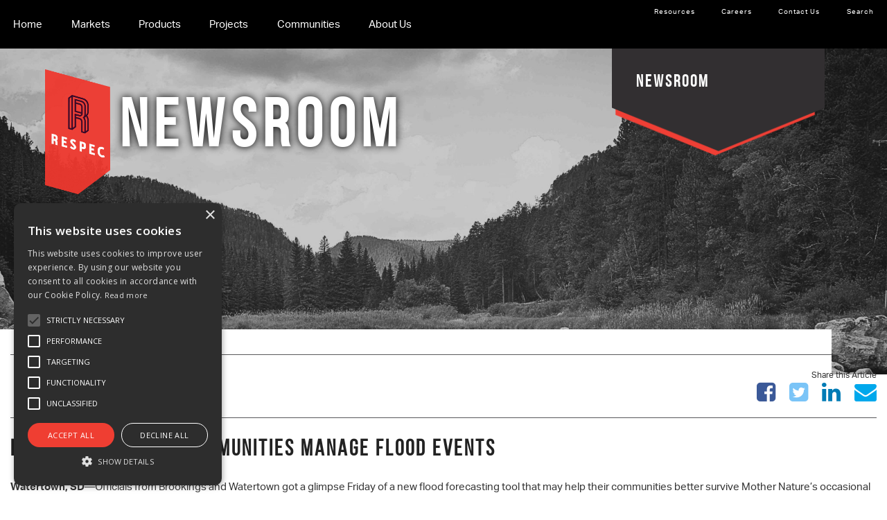

--- FILE ---
content_type: text/html; charset=UTF-8
request_url: https://www.respec.com/respec-tool-helps-communities-manage-flood-events/
body_size: 30174
content:
<!doctype html><!--[if IE 8]><html class="no-js ie ie8 lt-ie9" > <![endif]-->
<!--[if gt IE 8]><!--><html lang="en" class="no-js" > <!--<![endif]--><head>
    </script>
<!-- Google Tag Manager -->
<script>(function(w,d,s,l,i){w[l]=w[l]||[];w[l].push({'gtm.start':
new Date().getTime(),event:'gtm.js'});var f=d.getElementsByTagName(s)[0],
j=d.createElement(s),dl=l!='dataLayer'?'&l='+l:'';j.async=true;j.src=
'https://www.googletagmanager.com/gtm.js?id='+i+dl;f.parentNode.insertBefore(j,f);
})(window,document,'script','dataLayer','GTM-MWL9PX9');</script>
<!-- End Google Tag Manager -->
<!-- Global site tag (gtag.js) - Google Ads: 798033980 -->
<script async src="https://www.googletagmanager.com/gtag/js?id=AW-798033980"></script>
<script>
  window.dataLayer = window.dataLayer || [];
  function gtag(){dataLayer.push(arguments);}
  gtag('js', new Date());

  gtag('config', 'AW-798033980');
</script>
      <script>
        (function () {
          var zi = document.createElement('script');
          zi.type = 'text/javascript';
          zi.async = true;
          zi.referrerPolicy = 'unsafe-url';
          zi.src = 'https://ws.zoominfo.com/pixel/6255795b5678ac001c98f32f';
          var s = document.getElementsByTagName('script')[0];
          s.parentNode.insertBefore(zi, s);
        })();
      </script>
    


        
    <meta http-equiv="X-UA-Compatible" content="IE=edge" />
    <meta http-equiv="Content-Type" content="text/html; charset=UTF-8" />
<script type="text/javascript">
/* <![CDATA[ */
var gform;gform||(document.addEventListener("gform_main_scripts_loaded",function(){gform.scriptsLoaded=!0}),document.addEventListener("gform/theme/scripts_loaded",function(){gform.themeScriptsLoaded=!0}),window.addEventListener("DOMContentLoaded",function(){gform.domLoaded=!0}),gform={domLoaded:!1,scriptsLoaded:!1,themeScriptsLoaded:!1,isFormEditor:()=>"function"==typeof InitializeEditor,callIfLoaded:function(o){return!(!gform.domLoaded||!gform.scriptsLoaded||!gform.themeScriptsLoaded&&!gform.isFormEditor()||(gform.isFormEditor()&&console.warn("The use of gform.initializeOnLoaded() is deprecated in the form editor context and will be removed in Gravity Forms 3.1."),o(),0))},initializeOnLoaded:function(o){gform.callIfLoaded(o)||(document.addEventListener("gform_main_scripts_loaded",()=>{gform.scriptsLoaded=!0,gform.callIfLoaded(o)}),document.addEventListener("gform/theme/scripts_loaded",()=>{gform.themeScriptsLoaded=!0,gform.callIfLoaded(o)}),window.addEventListener("DOMContentLoaded",()=>{gform.domLoaded=!0,gform.callIfLoaded(o)}))},hooks:{action:{},filter:{}},addAction:function(o,r,e,t){gform.addHook("action",o,r,e,t)},addFilter:function(o,r,e,t){gform.addHook("filter",o,r,e,t)},doAction:function(o){gform.doHook("action",o,arguments)},applyFilters:function(o){return gform.doHook("filter",o,arguments)},removeAction:function(o,r){gform.removeHook("action",o,r)},removeFilter:function(o,r,e){gform.removeHook("filter",o,r,e)},addHook:function(o,r,e,t,n){null==gform.hooks[o][r]&&(gform.hooks[o][r]=[]);var d=gform.hooks[o][r];null==n&&(n=r+"_"+d.length),gform.hooks[o][r].push({tag:n,callable:e,priority:t=null==t?10:t})},doHook:function(r,o,e){var t;if(e=Array.prototype.slice.call(e,1),null!=gform.hooks[r][o]&&((o=gform.hooks[r][o]).sort(function(o,r){return o.priority-r.priority}),o.forEach(function(o){"function"!=typeof(t=o.callable)&&(t=window[t]),"action"==r?t.apply(null,e):e[0]=t.apply(null,e)})),"filter"==r)return e[0]},removeHook:function(o,r,t,n){var e;null!=gform.hooks[o][r]&&(e=(e=gform.hooks[o][r]).filter(function(o,r,e){return!!(null!=n&&n!=o.tag||null!=t&&t!=o.priority)}),gform.hooks[o][r]=e)}});
/* ]]> */
</script>

    <meta charset="UTF-8" />

    
    <title>RESPEC Tool Helps Communities Manage Flood Events - RESPEC</title>

    <meta name="viewport" content="width=device-width, initial-scale=1.0" />
                        <link class="favicon" rel="shortcut icon" href="https://www.respec.com/wp/wp-content/themes/bytechild/img/favicon.ico" type="image/x-icon"/>
            
    <link rel="profile" href="http://gmpg.org/xfn/11" />
    <link rel="pingback" href="" />

	            <style id="wpcmtt_custom_styles_3651">
                .wpcmtt-tooltip-style-3651.qtip {max-width:360px; }.wpcmtt-tooltip-style-3651.wpcmtt-tooltip.no-style .qtip-content,.wpcmtt-tooltip-style-3651.wpcmtt-tooltip .qtip-tip {background-color:#000000;border-color:#000000; }.wpcmtt-tooltip-style-3651.wpcmtt-tooltip .qtip-content {color:#ffffff; }.wpcmtt-tooltip-style-3651.wpcmtt-tooltip .qtip-content {padding-top:12px;padding-right:12px;padding-bottom:12px;padding-left:12px; }.wpcmtt-tooltip-style-3651.wpcmtt-tooltip .qtip-tip,.wpcmtt-tooltip-style-3651.wpcmtt-tooltip .qtip-content {border-top-width:2px !important;border-right-width:2px !important;border-bottom-width:2px !important;border-left-width:2px !important;border-style:solid !important;border-color:#000000 !important;border-top-left-radius:6px !important;border-top-right-radius:6px !important;border-bottom-left-radius:6px !important;border-bottom-right-radius:6px !important; }.wpcmtt-tinymce-tooltip-inline-3651.wpcmtt-tinymce-tooltip {cursor:pointer;}.wpcmtt-tooltip-style-3651.qtip .qtip_image_text .qtip_left {width:50%; }.wpcmtt-tooltip-style-3651.wpcmtt-tooltip.html .qtip-content a,.wpcmtt-tooltip-style-3651.wpcmtt-tooltip.text_image .qtip-content a {font-size:16px;line-height:18px;text-align:left; } .wpcmtt-tooltip-style-3651 .qtip-content {background-color: rgba(0,0,0,.85) !important;}.wpcmtt-tooltip-style-3651 .qtip-tip {opacity: .85;}.wpcmtt-tooltip-style-3651 .qtip_image_text .qtip_right {width: 50%;}.wpcmtt-tooltip-style-3651 .qtip_image_text_hor .qtip_image_holder {text-align:center;}.wpcmtt-tooltip-style-3651 .qtip_image_text_hor .qtip_image_holder {align-self:center;}.qtip-content {
  color: #ffffff;
  font-family: \\\\\\\\\\\\\\\\\\\\\\\\\\\\\\\"aktiv-grotesk\\\\\\\\\\\\\\\\\\\\\\\\\\\\\\\", sans-serif;
  font-weight: normal;
  font-size: 1rem;
  line-height: 1.6;
  margin-bottom: 1.25rem;
  text-rendering: optimizeLegibility; }
 
.qtip-content strong {
  font-weight: 700;}

.qtip-content ul {
  margin-bottom: 1.25rem;
  text-rendering: optimizeLegibility; }

.qtip-content ul>li {
  color: #ffffff !important;
  font-family: \\\\\\\\\\\\\\\\\\\\\\\\\\\\\\\"aktiv-grotesk\\\\\\\\\\\\\\\\\\\\\\\\\\\\\\\", sans-serif;
  font-weight: normal;
  font-size: 1rem;
  line-height: 1.1rem;
  text-rendering: optimizeLegibility; } 
            </style>
            <meta name='robots' content='index, follow, max-image-preview:large, max-snippet:-1, max-video-preview:-1' />

            <script data-no-defer="1" data-ezscrex="false" data-cfasync="false" data-pagespeed-no-defer data-cookieconsent="ignore">
                var ctPublicFunctions = {"_ajax_nonce":"dc38319619","_rest_nonce":"8e4746d564","_ajax_url":"\/wp\/wp-admin\/admin-ajax.php","_rest_url":"https:\/\/www.respec.com\/wp-json\/","data__cookies_type":"none","data__ajax_type":"rest","data__bot_detector_enabled":"0","data__frontend_data_log_enabled":1,"cookiePrefix":"","wprocket_detected":false,"host_url":"www.respec.com","text__ee_click_to_select":"Click to select the whole data","text__ee_original_email":"The complete one is","text__ee_got_it":"Got it","text__ee_blocked":"Blocked","text__ee_cannot_connect":"Cannot connect","text__ee_cannot_decode":"Can not decode email. Unknown reason","text__ee_email_decoder":"CleanTalk email decoder","text__ee_wait_for_decoding":"The magic is on the way!","text__ee_decoding_process":"Please wait a few seconds while we decode the contact data."}
            </script>
        
            <script data-no-defer="1" data-ezscrex="false" data-cfasync="false" data-pagespeed-no-defer data-cookieconsent="ignore">
                var ctPublic = {"_ajax_nonce":"dc38319619","settings__forms__check_internal":"0","settings__forms__check_external":"0","settings__forms__force_protection":"0","settings__forms__search_test":"1","settings__forms__wc_add_to_cart":"0","settings__data__bot_detector_enabled":"0","settings__sfw__anti_crawler":0,"blog_home":"https:\/\/www.respec.com\/","pixel__setting":"2","pixel__enabled":true,"pixel__url":"https:\/\/moderate6-v4.cleantalk.org\/pixel\/fa2cdbbe6f2e629bfa78176520b661c3.gif","data__email_check_before_post":"1","data__email_check_exist_post":"0","data__cookies_type":"none","data__key_is_ok":true,"data__visible_fields_required":true,"wl_brandname":"Anti-Spam by CleanTalk","wl_brandname_short":"CleanTalk","ct_checkjs_key":169098031,"emailEncoderPassKey":"2b729e8798ce642da4111551f16b8f52","bot_detector_forms_excluded":"W10=","advancedCacheExists":false,"varnishCacheExists":false,"wc_ajax_add_to_cart":false}
            </script>
        
	<!-- This site is optimized with the Yoast SEO Premium plugin v26.6 (Yoast SEO v26.6) - https://yoast.com/wordpress/plugins/seo/ -->
	<title>RESPEC Tool Helps Communities Manage Flood Events - RESPEC</title>
	<meta name="description" content="Officials from Brookings and Watertown got a glimpse Friday of a new flood forecasting tool that may help their communities better survive Mother Nature’s occasional onslaughts of water. Flooding in 2011 on the Missouri River caused a major state-driven mobilization to protect property in north Sioux City." />
	<link rel="canonical" href="https://www.respec.com/respec-tool-helps-communities-manage-flood-events/" />
	<meta property="og:locale" content="en_US" />
	<meta property="og:type" content="article" />
	<meta property="og:title" content="RESPEC Tool Helps Communities Manage Flood Events" />
	<meta property="og:description" content="Officials from Brookings and Watertown got a glimpse Friday of a new flood forecasting tool that may help their communities better survive Mother Nature’s occasional onslaughts of water. Flooding in 2011 on the Missouri River caused a major state-driven mobilization to protect property in north Sioux City." />
	<meta property="og:url" content="https://www.respec.com/respec-tool-helps-communities-manage-flood-events/" />
	<meta property="og:site_name" content="RESPEC" />
	<meta property="article:published_time" content="2018-03-12T17:27:55+00:00" />
	<meta property="article:modified_time" content="2022-01-29T16:06:10+00:00" />
	<meta property="og:image" content="https://www.respec.com/wp/wp-content/uploads/2018/03/news-Watertown.jpg" />
	<meta property="og:image:width" content="1900" />
	<meta property="og:image:height" content="813" />
	<meta property="og:image:type" content="image/jpeg" />
	<meta name="author" content="Lacy Pomarleau" />
	<meta name="twitter:card" content="summary_large_image" />
	<meta name="twitter:label1" content="Written by" />
	<meta name="twitter:data1" content="Lacy Pomarleau" />
	<meta name="twitter:label2" content="Est. reading time" />
	<meta name="twitter:data2" content="4 minutes" />
	<script type="application/ld+json" class="yoast-schema-graph">{"@context":"https://schema.org","@graph":[{"@type":"Article","@id":"https://www.respec.com/respec-tool-helps-communities-manage-flood-events/#article","isPartOf":{"@id":"https://www.respec.com/respec-tool-helps-communities-manage-flood-events/"},"author":{"name":"Lacy Pomarleau","@id":"https://www.respec.com/#/schema/person/b6e49060b2338457be9556631f702905"},"headline":"RESPEC Tool Helps Communities Manage Flood Events","datePublished":"2018-03-12T17:27:55+00:00","dateModified":"2022-01-29T16:06:10+00:00","mainEntityOfPage":{"@id":"https://www.respec.com/respec-tool-helps-communities-manage-flood-events/"},"wordCount":734,"commentCount":0,"publisher":{"@id":"https://www.respec.com/#organization"},"image":{"@id":"https://www.respec.com/respec-tool-helps-communities-manage-flood-events/#primaryimage"},"thumbnailUrl":"https://www.respec.com/wp/wp-content/uploads/2018/03/news-Watertown.jpg","inLanguage":"en-US"},{"@type":"WebPage","@id":"https://www.respec.com/respec-tool-helps-communities-manage-flood-events/","url":"https://www.respec.com/respec-tool-helps-communities-manage-flood-events/","name":"RESPEC Tool Helps Communities Manage Flood Events - RESPEC","isPartOf":{"@id":"https://www.respec.com/#website"},"primaryImageOfPage":{"@id":"https://www.respec.com/respec-tool-helps-communities-manage-flood-events/#primaryimage"},"image":{"@id":"https://www.respec.com/respec-tool-helps-communities-manage-flood-events/#primaryimage"},"thumbnailUrl":"https://www.respec.com/wp/wp-content/uploads/2018/03/news-Watertown.jpg","datePublished":"2018-03-12T17:27:55+00:00","dateModified":"2022-01-29T16:06:10+00:00","description":"Officials from Brookings and Watertown got a glimpse Friday of a new flood forecasting tool that may help their communities better survive Mother Nature’s occasional onslaughts of water. Flooding in 2011 on the Missouri River caused a major state-driven mobilization to protect property in north Sioux City.","breadcrumb":{"@id":"https://www.respec.com/respec-tool-helps-communities-manage-flood-events/#breadcrumb"},"inLanguage":"en-US","potentialAction":[{"@type":"ReadAction","target":["https://www.respec.com/respec-tool-helps-communities-manage-flood-events/"]}]},{"@type":"ImageObject","inLanguage":"en-US","@id":"https://www.respec.com/respec-tool-helps-communities-manage-flood-events/#primaryimage","url":"https://www.respec.com/wp/wp-content/uploads/2018/03/news-Watertown.jpg","contentUrl":"https://www.respec.com/wp/wp-content/uploads/2018/03/news-Watertown.jpg","width":1900,"height":813},{"@type":"BreadcrumbList","@id":"https://www.respec.com/respec-tool-helps-communities-manage-flood-events/#breadcrumb","itemListElement":[{"@type":"ListItem","position":1,"name":"Home","item":"https://www.respec.com/"},{"@type":"ListItem","position":2,"name":"Newsroom","item":"https://www.respec.com/newsroom/"},{"@type":"ListItem","position":3,"name":"RESPEC Tool Helps Communities Manage Flood Events"}]},{"@type":"WebSite","@id":"https://www.respec.com/#website","url":"https://www.respec.com/","name":"RESPEC","description":"","publisher":{"@id":"https://www.respec.com/#organization"},"potentialAction":[{"@type":"SearchAction","target":{"@type":"EntryPoint","urlTemplate":"https://www.respec.com/?s={search_term_string}"},"query-input":{"@type":"PropertyValueSpecification","valueRequired":true,"valueName":"search_term_string"}}],"inLanguage":"en-US"},{"@type":"Organization","@id":"https://www.respec.com/#organization","name":"RESPEC","url":"https://www.respec.com/","logo":{"@type":"ImageObject","inLanguage":"en-US","@id":"https://www.respec.com/#/schema/logo/image/","url":"https://www.respec.com/wp/wp-content/uploads/2016/10/respec-logo-home.png","contentUrl":"https://www.respec.com/wp/wp-content/uploads/2016/10/respec-logo-home.png","width":181,"height":345,"caption":"RESPEC"},"image":{"@id":"https://www.respec.com/#/schema/logo/image/"}},{"@type":"Person","@id":"https://www.respec.com/#/schema/person/b6e49060b2338457be9556631f702905","name":"Lacy Pomarleau","image":{"@type":"ImageObject","inLanguage":"en-US","@id":"https://www.respec.com/#/schema/person/image/","url":"https://secure.gravatar.com/avatar/8b0fc7254e348ba2b25009970b84b7d5b0837ec1c880eea4aef58b1ec0a7463f?s=96&d=mm&r=g","contentUrl":"https://secure.gravatar.com/avatar/8b0fc7254e348ba2b25009970b84b7d5b0837ec1c880eea4aef58b1ec0a7463f?s=96&d=mm&r=g","caption":"Lacy Pomarleau"}}]}</script>
	<!-- / Yoast SEO Premium plugin. -->


<link rel='dns-prefetch' href='//www.respec.com' />
<link rel='dns-prefetch' href='//code.jquery.com' />
<link rel='dns-prefetch' href='//maps.googleapis.com' />
<link rel='dns-prefetch' href='//meet.jit.si' />
<link rel='dns-prefetch' href='//www.youtube.com' />
<link rel='dns-prefetch' href='//netdna.bootstrapcdn.com' />
<link rel='dns-prefetch' href='//fonts.googleapis.com' />
<link rel='dns-prefetch' href='//use.typekit.net' />
<link rel='dns-prefetch' href='//cdn.jsdelivr.net' />
<link rel="alternate" title="oEmbed (JSON)" type="application/json+oembed" href="https://www.respec.com/wp-json/oembed/1.0/embed?url=https%3A%2F%2Fwww.respec.com%2Frespec-tool-helps-communities-manage-flood-events%2F" />
<link rel="alternate" title="oEmbed (XML)" type="text/xml+oembed" href="https://www.respec.com/wp-json/oembed/1.0/embed?url=https%3A%2F%2Fwww.respec.com%2Frespec-tool-helps-communities-manage-flood-events%2F&#038;format=xml" />
<style id='wp-img-auto-sizes-contain-inline-css' type='text/css'>
img:is([sizes=auto i],[sizes^="auto," i]){contain-intrinsic-size:3000px 1500px}
/*# sourceURL=wp-img-auto-sizes-contain-inline-css */
</style>
<style id='wp-emoji-styles-inline-css' type='text/css'>

	img.wp-smiley, img.emoji {
		display: inline !important;
		border: none !important;
		box-shadow: none !important;
		height: 1em !important;
		width: 1em !important;
		margin: 0 0.07em !important;
		vertical-align: -0.1em !important;
		background: none !important;
		padding: 0 !important;
	}
/*# sourceURL=wp-emoji-styles-inline-css */
</style>
<style id='wp-block-library-inline-css' type='text/css'>
:root{--wp-block-synced-color:#7a00df;--wp-block-synced-color--rgb:122,0,223;--wp-bound-block-color:var(--wp-block-synced-color);--wp-editor-canvas-background:#ddd;--wp-admin-theme-color:#007cba;--wp-admin-theme-color--rgb:0,124,186;--wp-admin-theme-color-darker-10:#006ba1;--wp-admin-theme-color-darker-10--rgb:0,107,160.5;--wp-admin-theme-color-darker-20:#005a87;--wp-admin-theme-color-darker-20--rgb:0,90,135;--wp-admin-border-width-focus:2px}@media (min-resolution:192dpi){:root{--wp-admin-border-width-focus:1.5px}}.wp-element-button{cursor:pointer}:root .has-very-light-gray-background-color{background-color:#eee}:root .has-very-dark-gray-background-color{background-color:#313131}:root .has-very-light-gray-color{color:#eee}:root .has-very-dark-gray-color{color:#313131}:root .has-vivid-green-cyan-to-vivid-cyan-blue-gradient-background{background:linear-gradient(135deg,#00d084,#0693e3)}:root .has-purple-crush-gradient-background{background:linear-gradient(135deg,#34e2e4,#4721fb 50%,#ab1dfe)}:root .has-hazy-dawn-gradient-background{background:linear-gradient(135deg,#faaca8,#dad0ec)}:root .has-subdued-olive-gradient-background{background:linear-gradient(135deg,#fafae1,#67a671)}:root .has-atomic-cream-gradient-background{background:linear-gradient(135deg,#fdd79a,#004a59)}:root .has-nightshade-gradient-background{background:linear-gradient(135deg,#330968,#31cdcf)}:root .has-midnight-gradient-background{background:linear-gradient(135deg,#020381,#2874fc)}:root{--wp--preset--font-size--normal:16px;--wp--preset--font-size--huge:42px}.has-regular-font-size{font-size:1em}.has-larger-font-size{font-size:2.625em}.has-normal-font-size{font-size:var(--wp--preset--font-size--normal)}.has-huge-font-size{font-size:var(--wp--preset--font-size--huge)}.has-text-align-center{text-align:center}.has-text-align-left{text-align:left}.has-text-align-right{text-align:right}.has-fit-text{white-space:nowrap!important}#end-resizable-editor-section{display:none}.aligncenter{clear:both}.items-justified-left{justify-content:flex-start}.items-justified-center{justify-content:center}.items-justified-right{justify-content:flex-end}.items-justified-space-between{justify-content:space-between}.screen-reader-text{border:0;clip-path:inset(50%);height:1px;margin:-1px;overflow:hidden;padding:0;position:absolute;width:1px;word-wrap:normal!important}.screen-reader-text:focus{background-color:#ddd;clip-path:none;color:#444;display:block;font-size:1em;height:auto;left:5px;line-height:normal;padding:15px 23px 14px;text-decoration:none;top:5px;width:auto;z-index:100000}html :where(.has-border-color){border-style:solid}html :where([style*=border-top-color]){border-top-style:solid}html :where([style*=border-right-color]){border-right-style:solid}html :where([style*=border-bottom-color]){border-bottom-style:solid}html :where([style*=border-left-color]){border-left-style:solid}html :where([style*=border-width]){border-style:solid}html :where([style*=border-top-width]){border-top-style:solid}html :where([style*=border-right-width]){border-right-style:solid}html :where([style*=border-bottom-width]){border-bottom-style:solid}html :where([style*=border-left-width]){border-left-style:solid}html :where(img[class*=wp-image-]){height:auto;max-width:100%}:where(figure){margin:0 0 1em}html :where(.is-position-sticky){--wp-admin--admin-bar--position-offset:var(--wp-admin--admin-bar--height,0px)}@media screen and (max-width:600px){html :where(.is-position-sticky){--wp-admin--admin-bar--position-offset:0px}}

/*# sourceURL=wp-block-library-inline-css */
</style><style id='global-styles-inline-css' type='text/css'>
:root{--wp--preset--aspect-ratio--square: 1;--wp--preset--aspect-ratio--4-3: 4/3;--wp--preset--aspect-ratio--3-4: 3/4;--wp--preset--aspect-ratio--3-2: 3/2;--wp--preset--aspect-ratio--2-3: 2/3;--wp--preset--aspect-ratio--16-9: 16/9;--wp--preset--aspect-ratio--9-16: 9/16;--wp--preset--color--black: #000000;--wp--preset--color--cyan-bluish-gray: #abb8c3;--wp--preset--color--white: #ffffff;--wp--preset--color--pale-pink: #f78da7;--wp--preset--color--vivid-red: #cf2e2e;--wp--preset--color--luminous-vivid-orange: #ff6900;--wp--preset--color--luminous-vivid-amber: #fcb900;--wp--preset--color--light-green-cyan: #7bdcb5;--wp--preset--color--vivid-green-cyan: #00d084;--wp--preset--color--pale-cyan-blue: #8ed1fc;--wp--preset--color--vivid-cyan-blue: #0693e3;--wp--preset--color--vivid-purple: #9b51e0;--wp--preset--gradient--vivid-cyan-blue-to-vivid-purple: linear-gradient(135deg,rgb(6,147,227) 0%,rgb(155,81,224) 100%);--wp--preset--gradient--light-green-cyan-to-vivid-green-cyan: linear-gradient(135deg,rgb(122,220,180) 0%,rgb(0,208,130) 100%);--wp--preset--gradient--luminous-vivid-amber-to-luminous-vivid-orange: linear-gradient(135deg,rgb(252,185,0) 0%,rgb(255,105,0) 100%);--wp--preset--gradient--luminous-vivid-orange-to-vivid-red: linear-gradient(135deg,rgb(255,105,0) 0%,rgb(207,46,46) 100%);--wp--preset--gradient--very-light-gray-to-cyan-bluish-gray: linear-gradient(135deg,rgb(238,238,238) 0%,rgb(169,184,195) 100%);--wp--preset--gradient--cool-to-warm-spectrum: linear-gradient(135deg,rgb(74,234,220) 0%,rgb(151,120,209) 20%,rgb(207,42,186) 40%,rgb(238,44,130) 60%,rgb(251,105,98) 80%,rgb(254,248,76) 100%);--wp--preset--gradient--blush-light-purple: linear-gradient(135deg,rgb(255,206,236) 0%,rgb(152,150,240) 100%);--wp--preset--gradient--blush-bordeaux: linear-gradient(135deg,rgb(254,205,165) 0%,rgb(254,45,45) 50%,rgb(107,0,62) 100%);--wp--preset--gradient--luminous-dusk: linear-gradient(135deg,rgb(255,203,112) 0%,rgb(199,81,192) 50%,rgb(65,88,208) 100%);--wp--preset--gradient--pale-ocean: linear-gradient(135deg,rgb(255,245,203) 0%,rgb(182,227,212) 50%,rgb(51,167,181) 100%);--wp--preset--gradient--electric-grass: linear-gradient(135deg,rgb(202,248,128) 0%,rgb(113,206,126) 100%);--wp--preset--gradient--midnight: linear-gradient(135deg,rgb(2,3,129) 0%,rgb(40,116,252) 100%);--wp--preset--font-size--small: 13px;--wp--preset--font-size--medium: 20px;--wp--preset--font-size--large: 36px;--wp--preset--font-size--x-large: 42px;--wp--preset--spacing--20: 0.44rem;--wp--preset--spacing--30: 0.67rem;--wp--preset--spacing--40: 1rem;--wp--preset--spacing--50: 1.5rem;--wp--preset--spacing--60: 2.25rem;--wp--preset--spacing--70: 3.38rem;--wp--preset--spacing--80: 5.06rem;--wp--preset--shadow--natural: 6px 6px 9px rgba(0, 0, 0, 0.2);--wp--preset--shadow--deep: 12px 12px 50px rgba(0, 0, 0, 0.4);--wp--preset--shadow--sharp: 6px 6px 0px rgba(0, 0, 0, 0.2);--wp--preset--shadow--outlined: 6px 6px 0px -3px rgb(255, 255, 255), 6px 6px rgb(0, 0, 0);--wp--preset--shadow--crisp: 6px 6px 0px rgb(0, 0, 0);}:where(.is-layout-flex){gap: 0.5em;}:where(.is-layout-grid){gap: 0.5em;}body .is-layout-flex{display: flex;}.is-layout-flex{flex-wrap: wrap;align-items: center;}.is-layout-flex > :is(*, div){margin: 0;}body .is-layout-grid{display: grid;}.is-layout-grid > :is(*, div){margin: 0;}:where(.wp-block-columns.is-layout-flex){gap: 2em;}:where(.wp-block-columns.is-layout-grid){gap: 2em;}:where(.wp-block-post-template.is-layout-flex){gap: 1.25em;}:where(.wp-block-post-template.is-layout-grid){gap: 1.25em;}.has-black-color{color: var(--wp--preset--color--black) !important;}.has-cyan-bluish-gray-color{color: var(--wp--preset--color--cyan-bluish-gray) !important;}.has-white-color{color: var(--wp--preset--color--white) !important;}.has-pale-pink-color{color: var(--wp--preset--color--pale-pink) !important;}.has-vivid-red-color{color: var(--wp--preset--color--vivid-red) !important;}.has-luminous-vivid-orange-color{color: var(--wp--preset--color--luminous-vivid-orange) !important;}.has-luminous-vivid-amber-color{color: var(--wp--preset--color--luminous-vivid-amber) !important;}.has-light-green-cyan-color{color: var(--wp--preset--color--light-green-cyan) !important;}.has-vivid-green-cyan-color{color: var(--wp--preset--color--vivid-green-cyan) !important;}.has-pale-cyan-blue-color{color: var(--wp--preset--color--pale-cyan-blue) !important;}.has-vivid-cyan-blue-color{color: var(--wp--preset--color--vivid-cyan-blue) !important;}.has-vivid-purple-color{color: var(--wp--preset--color--vivid-purple) !important;}.has-black-background-color{background-color: var(--wp--preset--color--black) !important;}.has-cyan-bluish-gray-background-color{background-color: var(--wp--preset--color--cyan-bluish-gray) !important;}.has-white-background-color{background-color: var(--wp--preset--color--white) !important;}.has-pale-pink-background-color{background-color: var(--wp--preset--color--pale-pink) !important;}.has-vivid-red-background-color{background-color: var(--wp--preset--color--vivid-red) !important;}.has-luminous-vivid-orange-background-color{background-color: var(--wp--preset--color--luminous-vivid-orange) !important;}.has-luminous-vivid-amber-background-color{background-color: var(--wp--preset--color--luminous-vivid-amber) !important;}.has-light-green-cyan-background-color{background-color: var(--wp--preset--color--light-green-cyan) !important;}.has-vivid-green-cyan-background-color{background-color: var(--wp--preset--color--vivid-green-cyan) !important;}.has-pale-cyan-blue-background-color{background-color: var(--wp--preset--color--pale-cyan-blue) !important;}.has-vivid-cyan-blue-background-color{background-color: var(--wp--preset--color--vivid-cyan-blue) !important;}.has-vivid-purple-background-color{background-color: var(--wp--preset--color--vivid-purple) !important;}.has-black-border-color{border-color: var(--wp--preset--color--black) !important;}.has-cyan-bluish-gray-border-color{border-color: var(--wp--preset--color--cyan-bluish-gray) !important;}.has-white-border-color{border-color: var(--wp--preset--color--white) !important;}.has-pale-pink-border-color{border-color: var(--wp--preset--color--pale-pink) !important;}.has-vivid-red-border-color{border-color: var(--wp--preset--color--vivid-red) !important;}.has-luminous-vivid-orange-border-color{border-color: var(--wp--preset--color--luminous-vivid-orange) !important;}.has-luminous-vivid-amber-border-color{border-color: var(--wp--preset--color--luminous-vivid-amber) !important;}.has-light-green-cyan-border-color{border-color: var(--wp--preset--color--light-green-cyan) !important;}.has-vivid-green-cyan-border-color{border-color: var(--wp--preset--color--vivid-green-cyan) !important;}.has-pale-cyan-blue-border-color{border-color: var(--wp--preset--color--pale-cyan-blue) !important;}.has-vivid-cyan-blue-border-color{border-color: var(--wp--preset--color--vivid-cyan-blue) !important;}.has-vivid-purple-border-color{border-color: var(--wp--preset--color--vivid-purple) !important;}.has-vivid-cyan-blue-to-vivid-purple-gradient-background{background: var(--wp--preset--gradient--vivid-cyan-blue-to-vivid-purple) !important;}.has-light-green-cyan-to-vivid-green-cyan-gradient-background{background: var(--wp--preset--gradient--light-green-cyan-to-vivid-green-cyan) !important;}.has-luminous-vivid-amber-to-luminous-vivid-orange-gradient-background{background: var(--wp--preset--gradient--luminous-vivid-amber-to-luminous-vivid-orange) !important;}.has-luminous-vivid-orange-to-vivid-red-gradient-background{background: var(--wp--preset--gradient--luminous-vivid-orange-to-vivid-red) !important;}.has-very-light-gray-to-cyan-bluish-gray-gradient-background{background: var(--wp--preset--gradient--very-light-gray-to-cyan-bluish-gray) !important;}.has-cool-to-warm-spectrum-gradient-background{background: var(--wp--preset--gradient--cool-to-warm-spectrum) !important;}.has-blush-light-purple-gradient-background{background: var(--wp--preset--gradient--blush-light-purple) !important;}.has-blush-bordeaux-gradient-background{background: var(--wp--preset--gradient--blush-bordeaux) !important;}.has-luminous-dusk-gradient-background{background: var(--wp--preset--gradient--luminous-dusk) !important;}.has-pale-ocean-gradient-background{background: var(--wp--preset--gradient--pale-ocean) !important;}.has-electric-grass-gradient-background{background: var(--wp--preset--gradient--electric-grass) !important;}.has-midnight-gradient-background{background: var(--wp--preset--gradient--midnight) !important;}.has-small-font-size{font-size: var(--wp--preset--font-size--small) !important;}.has-medium-font-size{font-size: var(--wp--preset--font-size--medium) !important;}.has-large-font-size{font-size: var(--wp--preset--font-size--large) !important;}.has-x-large-font-size{font-size: var(--wp--preset--font-size--x-large) !important;}
/*# sourceURL=global-styles-inline-css */
</style>

<style id='classic-theme-styles-inline-css' type='text/css'>
/*! This file is auto-generated */
.wp-block-button__link{color:#fff;background-color:#32373c;border-radius:9999px;box-shadow:none;text-decoration:none;padding:calc(.667em + 2px) calc(1.333em + 2px);font-size:1.125em}.wp-block-file__button{background:#32373c;color:#fff;text-decoration:none}
/*# sourceURL=/wp-includes/css/classic-themes.min.css */
</style>
<link rel='stylesheet' id='cleantalk-public-css-css' href='https://www.respec.com/wp/wp-content/plugins/cleantalk-spam-protect/css/cleantalk-public.min.css?ver=6.70.1_1764631876' type='text/css' media='all' />
<link rel='stylesheet' id='cleantalk-email-decoder-css-css' href='https://www.respec.com/wp/wp-content/plugins/cleantalk-spam-protect/css/cleantalk-email-decoder.min.css?ver=6.70.1_1746481210' type='text/css' media='all' />
<link rel='stylesheet' id='swipebox-css' href='https://www.respec.com/wp/wp-content/plugins/bytesite-modules/modules/ui/swipebox/css/swipebox.min.css?ver=6.9' type='text/css' media='all' />
<link rel='stylesheet' id='mmenu-css-css' href='https://www.respec.com/wp/wp-content/plugins/bytesite-modules/modules/ui/mmenu/css/jquery.mmenu.css?ver=1' type='text/css' media='all' />
<link rel='stylesheet' id='font-awesome-css' href='//netdna.bootstrapcdn.com/font-awesome/4.3.0/css/font-awesome.min.css?ver=6.9' type='text/css' media='all' />
<link rel='stylesheet' id='google-fonts-css' href='//fonts.googleapis.com/css?family=Open+Sans%3A300%2C400%2C600%2C700%2C800%7COpen+Sans+Condensed%3A700%7CDancing+Script&#038;ver=6.9' type='text/css' media='all' />
<link rel='stylesheet' id='font-bebas-neue-css' href='https://www.respec.com/wp/wp-content/themes/bytechild/css/font-bebas-neue.css?ver=1634070957' type='text/css' media='all' />
<link rel='stylesheet' id='font-aktiv-grotesk-css' href='//use.typekit.net/aoz4oqn.css?ver=6.9' type='text/css' media='all' />
<link rel='stylesheet' id='bx-slider-css' href='//cdn.jsdelivr.net/bxslider/4.2.12/jquery.bxslider.css?ver=6.9' type='text/css' media='all' />
<link rel='stylesheet' id='odometer-css-css' href='https://www.respec.com/wp/wp-content/themes/bytechild/css/odometer-theme-minimal.css?ver=1634070957' type='text/css' media='all' />
<link rel='stylesheet' id='child-style-css' href='https://www.respec.com/wp/wp-content/themes/bytechild/css/app.css?ver=1745600257' type='text/css' media='all' />
<link rel='stylesheet' id='normalize-css' href='https://www.respec.com/wp/wp-content/themes/bytesite/foundation/bower_components/foundation/css/normalize.css?ver=6.9' type='text/css' media='all' />
<link rel='stylesheet' id='evcal_google_fonts-css' href='https://fonts.googleapis.com/css?family=Noto+Sans%3A400%2C400italic%2C700%7CPoppins%3A700%2C800%2C900&#038;subset=latin%2Clatin-ext&#038;ver=5.0.6' type='text/css' media='all' />
<link rel='stylesheet' id='evcal_cal_default-css' href='//www.respec.com/wp/wp-content/plugins/eventON/assets/css/eventon_styles.css?ver=5.0.6' type='text/css' media='all' />
<link rel='stylesheet' id='evo_font_icons-css' href='//www.respec.com/wp/wp-content/plugins/eventON/assets/fonts/all.css?ver=5.0.6' type='text/css' media='all' />
<link rel='stylesheet' id='eventon_dynamic_styles-css' href='//www.respec.com/wp/wp-content/plugins/eventON/assets/css/eventon_dynamic_styles.css?ver=5.0.6' type='text/css' media='all' />
<link rel='stylesheet' id='tablepress-default-css' href='https://www.respec.com/wp/wp-content/plugins/tablepress/css/build/default.css?ver=3.2.6' type='text/css' media='all' />
<link rel='stylesheet' id='jquery-qtip-min-css-css' href='https://www.respec.com/wp/wp-content/plugins/wordpress-tooltips-ultimate/assets/qtip/jquery.qtip.css?ver=3.0.3' type='text/css' media='all' />
<link rel='stylesheet' id='tooltip-css-css' href='https://www.respec.com/wp/wp-content/plugins/wordpress-tooltips-ultimate/assets/css/tooltip.css?ver=3.4' type='text/css' media='all' />
<link rel='stylesheet' id='wpcmtt-hotspot-frontend-css-css' href='https://www.respec.com/wp/wp-content/plugins/wordpress-tooltips-ultimate/assets/css/wpcmtt-hotspot-frontend.css?ver=3.4' type='text/css' media='all' />
<link rel='stylesheet' id='wpcmtt-hotspot-fontawesome-css' href='https://www.respec.com/wp/wp-content/plugins/wordpress-tooltips-ultimate/assets/fonts/font-awesome/css/font-awesome.min.css?ver=3.4' type='text/css' media='all' />
<script type="text/javascript" src="https://www.respec.com/wp/wp-content/plugins/cleantalk-spam-protect/js/apbct-public-bundle_gathering.min.js?ver=6.70.1_1767654421" id="apbct-public-bundle_gathering.min-js-js"></script>
<script type="text/javascript" src="//code.jquery.com/jquery-1.11.2.min.js?ver=6.9" id="jquery-js"></script>
<script type="text/javascript" src="https://www.respec.com/wp/wp-content/plugins/bytesite-modules/modules/ui/mmenu/js/jquery.mmenu.min.js?ver=1" id="jquery-mmenu-js"></script>
<script type="text/javascript" src="https://www.respec.com/wp/wp-content/themes/bytesite/foundation/bower_components/modernizr/modernizr.js?ver=1" id="modernizr-js"></script>
<script type="text/javascript" src="//code.jquery.com/jquery-migrate-1.2.1.min.js?ver=6.9" id="jquery-migrate-js"></script>
<script type="text/javascript" id="evo-inlinescripts-header-js-after">
/* <![CDATA[ */
jQuery(document).ready(function($){});
//# sourceURL=evo-inlinescripts-header-js-after
/* ]]> */
</script>
<script type="text/javascript" src="https://www.respec.com/wp/wp-content/plugins/wordpress-tooltips-ultimate/assets/js/player.js?ver=6.9" id="wpcmtt-vimeo-js"></script>
<script type="text/javascript" src="https://www.youtube.com/player_api?ver=6.9" id="wpcmtt-youtube-js"></script>
<link rel="https://api.w.org/" href="https://www.respec.com/wp-json/" /><link rel="alternate" title="JSON" type="application/json" href="https://www.respec.com/wp-json/wp/v2/posts/6557" /><link rel='shortlink' href='https://www.respec.com/?p=6557' />
<style type="text/css">
                    .ctl-bullets-container {
                display: block;
                position: fixed;
                right: 0;
                height: 100%;
                z-index: 1049;
                font-weight: normal;
                height: 70vh;
                overflow-x: hidden;
                overflow-y: auto;
                margin: 15vh auto;
            }</style>
        

        
    
<link rel='stylesheet' id='so-css-bytesite-css' href='https://www.respec.com/wp/wp-content/uploads/so-css/so-css-bytesite.css?ver=1742515606' type='text/css' media='all' />
<link rel='stylesheet' id='gforms_reset_css-css' href='https://www.respec.com/wp/wp-content/plugins/gravityforms/legacy/css/formreset.min.css?ver=2.9.24' type='text/css' media='all' />
<link rel='stylesheet' id='gforms_formsmain_css-css' href='https://www.respec.com/wp/wp-content/plugins/gravityforms/legacy/css/formsmain.min.css?ver=2.9.24' type='text/css' media='all' />
<link rel='stylesheet' id='gforms_ready_class_css-css' href='https://www.respec.com/wp/wp-content/plugins/gravityforms/legacy/css/readyclass.min.css?ver=2.9.24' type='text/css' media='all' />
<link rel='stylesheet' id='gforms_browsers_css-css' href='https://www.respec.com/wp/wp-content/plugins/gravityforms/legacy/css/browsers.min.css?ver=2.9.24' type='text/css' media='all' />
</head>
<body class="wp-singular post-template-default single single-post postid-6557 single-format-standard wp-theme-bytesite wp-child-theme-bytechild cooltimeline-body post-respec-tool-helps-communities-manage-flood-events  tpl-news base-2col">
    <a class="skip-main" href="#main">Skip to main content</a>
    <!-- Google Tag Manager (noscript) -->
<noscript><iframe src="https://www.googletagmanager.com/ns.html?id=GTM-MWL9PX9"
height="0" width="0" style="display:none;visibility:hidden"></iframe></noscript>
<!-- End Google Tag Manager (noscript) -->
<!-- Hotjar Tracking Code for www.respec.com -->
<script>
    (function(h,o,t,j,a,r){
        h.hj=h.hj||function(){(h.hj.q=h.hj.q||[]).push(arguments)};
        h._hjSettings={hjid:941952,hjsv:6};
        a=o.getElementsByTagName('head')[0];
        r=o.createElement('script');r.async=1;
        r.src=t+h._hjSettings.hjid+j+h._hjSettings.hjsv;
        a.appendChild(r);
    })(window,document,'https://static.hotjar.com/c/hotjar-','.js?sv=');
</script>

    
    
          <div class="body_wrap">
        <header class="headerzb  row" >
      <div class="headerzb_mobi">
              <div class="headerzb_logo   headerzb_mobi_1" role="banner">
	<a class="headerzb_logo_link" href="https://www.respec.com/" title="RESPEC" rel="home">
			<img class="headerzb_logo_img" src="https://www.respec.com/wp/wp-content/themes/bytechild/img/logo.png" alt="RESPEC" />
		  
	</a>
</div>

              <div class="headerzb_navnested_mobi  headerzb_mobi_2">
  <a class="mopen fa fa-bars" href="#mobile"><span>Menu</span></a>
<div id="mobile">
    <ul class="navnested headerzb_nav_navnested " role="menu">
    	            <li class="navnested_item navnested_item_1 menu-item menu-item-type-post_type menu-item-object-page menu-item-home menu-item-16959">
                                                                    <a class="navnested_link" href="/">Home</a>
                            </li>
    	            <li class="navnested_item navnested_item_1 menu-item menu-item-type-post_type menu-item-object-page menu-item-286 menu-item-has-children">
                                                                    <a class="navnested_link" href="/markets/">Markets</a>
                            	    <ul class="navnested_sub" role="menu">
                                                    <li class="navnested_item navnested_item_2 menu-item menu-item-type-post_type menu-item-object-service menu-item-8694 menu-item-has-children">
                                <a class="navnested_link" href="/market/land-development/">Land Development</a>
                                                                    <ul class="navnested_sub navnested_subsub" role="menu">
                                                                                    <li class="navnested_item navnested_item_3 menu-item menu-item-type-post_type menu-item-object-service menu-item-22747"> 
                                                <a class="navnested_link" href="/market/arctic-engineering/">Arctic Engineering</a>
                                                                                            </li>
                                                                                    <li class="navnested_item navnested_item_3 menu-item menu-item-type-post_type menu-item-object-service menu-item-9477"> 
                                                <a class="navnested_link" href="/market/land-development/commercial-development/">Commercial Development</a>
                                                                                            </li>
                                                                                    <li class="navnested_item navnested_item_3 menu-item menu-item-type-post_type menu-item-object-service menu-item-9478"> 
                                                <a class="navnested_link" href="/market/land-development/construction-management/">Construction Management</a>
                                                                                            </li>
                                                                                    <li class="navnested_item navnested_item_3 menu-item menu-item-type-post_type menu-item-object-service menu-item-9479"> 
                                                <a class="navnested_link" href="/market/land-development/parks-and-trails/">Parks and Trails</a>
                                                                                            </li>
                                                                                    <li class="navnested_item navnested_item_3 menu-item menu-item-type-post_type menu-item-object-service menu-item-9480"> 
                                                <a class="navnested_link" href="/market/land-development/residential-development/">Residential Development</a>
                                                                                            </li>
                                                                                    <li class="navnested_item navnested_item_3 menu-item menu-item-type-post_type menu-item-object-service menu-item-9481"> 
                                                <a class="navnested_link" href="/market/land-development/roadways/">Roadways</a>
                                                                                            </li>
                                                                                    <li class="navnested_item navnested_item_3 menu-item menu-item-type-post_type menu-item-object-service menu-item-9482"> 
                                                <a class="navnested_link" href="/market/land-development/urban-stormwater-design/">Urban Stormwater Design</a>
                                                                                            </li>
                                                                                    <li class="navnested_item navnested_item_3 menu-item menu-item-type-post_type menu-item-object-service menu-item-17705 menu-item-has-children"> 
                                                <a class="navnested_link" href="/market/land-development/survey-services/">Survey</a>
                                                                                                    <ul class="navnested_sub navnested_subsub" role="menu">
                                                                                                                    <li class="navnested_item navnested_item_4 menu-item menu-item-type-post_type menu-item-object-service menu-item-17720"> 
                                                                <a class="navnested_link" href="/market/land-development/survey-services/control-survey/">Control Survey</a>
                                                            </li>
                                                                                                                    <li class="navnested_item navnested_item_4 menu-item menu-item-type-post_type menu-item-object-service menu-item-17782"> 
                                                                <a class="navnested_link" href="/market/land-development/survey-services/design-survey/">Design Survey</a>
                                                            </li>
                                                                                                                    <li class="navnested_item navnested_item_4 menu-item menu-item-type-post_type menu-item-object-service menu-item-17743"> 
                                                                <a class="navnested_link" href="/market/land-development/survey-services/right-of-way-survey/">Right-of-Way (ROW) Survey</a>
                                                            </li>
                                                                                                                    <li class="navnested_item navnested_item_4 menu-item menu-item-type-post_type menu-item-object-service menu-item-17749"> 
                                                                <a class="navnested_link" href="/market/land-development/survey-services/drone-utilization/">Drone Utilization</a>
                                                            </li>
                                                                                                            </ul>
                                                                                            </li>
                                                                                    <li class="navnested_item navnested_item_3 menu-item menu-item-type-post_type menu-item-object-service menu-item-9483"> 
                                                <a class="navnested_link" href="/market/land-development/waste-wastewater-utilities/">Water &#038; Wastewater Utilities</a>
                                                                                            </li>
                                                                            </ul>
                                                            </li>
                                                    <li class="navnested_item navnested_item_2 menu-item menu-item-type-post_type menu-item-object-service menu-item-561 menu-item-has-children">
                                <a class="navnested_link" href="/market/data-technology/">Data &#038; Technology</a>
                                                                    <ul class="navnested_sub navnested_subsub" role="menu">
                                                                                    <li class="navnested_item navnested_item_3 menu-item menu-item-type-post_type menu-item-object-service menu-item-9518"> 
                                                <a class="navnested_link" href="/market/data-technology/analytics-reporting/">Analytics &#038; Reporting</a>
                                                                                            </li>
                                                                                    <li class="navnested_item navnested_item_3 menu-item menu-item-type-post_type menu-item-object-service menu-item-9520"> 
                                                <a class="navnested_link" href="/market/data-technology/cloud-development/">Cloud Development</a>
                                                                                            </li>
                                                                                    <li class="navnested_item navnested_item_3 menu-item menu-item-type-post_type menu-item-object-service menu-item-9521"> 
                                                <a class="navnested_link" href="/market/data-technology/custom-development/">Custom Development</a>
                                                                                            </li>
                                                                                    <li class="navnested_item navnested_item_3 menu-item menu-item-type-post_type menu-item-object-service menu-item-9522"> 
                                                <a class="navnested_link" href="/market/data-technology/cybersecurity/">Cybersecurity</a>
                                                                                            </li>
                                                                                    <li class="navnested_item navnested_item_3 menu-item menu-item-type-post_type menu-item-object-service menu-item-9523 menu-item-has-children"> 
                                                <a class="navnested_link" href="/market/data-technology/data-management/">Data Management</a>
                                                                                                    <ul class="navnested_sub navnested_subsub" role="menu">
                                                                                                                    <li class="navnested_item navnested_item_4 menu-item menu-item-type-post_type menu-item-object-service menu-item-9524"> 
                                                                <a class="navnested_link" href="/market/data-technology/data-management/data-analytics/">Data Analytics</a>
                                                            </li>
                                                                                                                    <li class="navnested_item navnested_item_4 menu-item menu-item-type-post_type menu-item-object-service menu-item-9525"> 
                                                                <a class="navnested_link" href="/market/data-technology/data-management/data-integration/">Data Integration</a>
                                                            </li>
                                                                                                                    <li class="navnested_item navnested_item_4 menu-item menu-item-type-post_type menu-item-object-service menu-item-9526"> 
                                                                <a class="navnested_link" href="/market/data-technology/data-management/data-migration-cleansing/">Data Migration &#038; Cleansing</a>
                                                            </li>
                                                                                                                    <li class="navnested_item navnested_item_4 menu-item menu-item-type-post_type menu-item-object-service menu-item-9527"> 
                                                                <a class="navnested_link" href="/market/data-technology/data-management/data-quality/">Data Quality</a>
                                                            </li>
                                                                                                                    <li class="navnested_item navnested_item_4 menu-item menu-item-type-post_type menu-item-object-service menu-item-9528"> 
                                                                <a class="navnested_link" href="/market/data-technology/data-management/data-visualization/">Data Visualization</a>
                                                            </li>
                                                                                                                    <li class="navnested_item navnested_item_4 menu-item menu-item-type-post_type menu-item-object-service menu-item-9529"> 
                                                                <a class="navnested_link" href="/market/data-technology/data-management/decision-support-systems/">Decision Support Systems</a>
                                                            </li>
                                                                                                            </ul>
                                                                                            </li>
                                                                                    <li class="navnested_item navnested_item_3 menu-item menu-item-type-post_type menu-item-object-service menu-item-9530 menu-item-has-children"> 
                                                <a class="navnested_link" href="/market/data-technology/geospatial-analysis/">GIS</a>
                                                                                                    <ul class="navnested_sub navnested_subsub" role="menu">
                                                                                                                    <li class="navnested_item navnested_item_4 menu-item menu-item-type-post_type menu-item-object-service menu-item-9531"> 
                                                                <a class="navnested_link" href="/market/data-technology/geospatial-analysis/mapfeeder/">MapFeeder</a>
                                                            </li>
                                                                                                            </ul>
                                                                                            </li>
                                                                                    <li class="navnested_item navnested_item_3 menu-item menu-item-type-post_type menu-item-object-service menu-item-9532"> 
                                                <a class="navnested_link" href="/market/data-technology/health-human-services/">Health &#038; Human Services</a>
                                                                                            </li>
                                                                                    <li class="navnested_item navnested_item_3 menu-item menu-item-type-post_type menu-item-object-service menu-item-9533"> 
                                                <a class="navnested_link" href="/market/data-technology/independent-verification-validation/">Independent Verification &#038; Validation</a>
                                                                                            </li>
                                                                                    <li class="navnested_item navnested_item_3 menu-item menu-item-type-post_type menu-item-object-service menu-item-9519 menu-item-has-children"> 
                                                <a class="navnested_link" href="/market/data-technology/monetization/">Monetization</a>
                                                                                                    <ul class="navnested_sub navnested_subsub" role="menu">
                                                                                                                    <li class="navnested_item navnested_item_4 menu-item menu-item-type-post_type menu-item-object-service menu-item-15892"> 
                                                                <a class="navnested_link" href="/market/data-technology/monetization/monetization-services/">Monetization Services</a>
                                                            </li>
                                                                                                            </ul>
                                                                                            </li>
                                                                                    <li class="navnested_item navnested_item_3 menu-item menu-item-type-post_type menu-item-object-service menu-item-12815"> 
                                                <a class="navnested_link" href="/market/data-technology/payment-processing/">Payment Processing</a>
                                                                                            </li>
                                                                                    <li class="navnested_item navnested_item_3 menu-item menu-item-type-post_type menu-item-object-service menu-item-23528"> 
                                                <a class="navnested_link" href="/market/data-technology/state-cultural-and-historic-preservation-office-solutions/">State Cultural and Historic Preservation Office Solutions</a>
                                                                                            </li>
                                                                                    <li class="navnested_item navnested_item_3 menu-item menu-item-type-post_type menu-item-object-service menu-item-9534"> 
                                                <a class="navnested_link" href="/market/data-technology/technical-staff-aug/">Technical Staff Augmentation</a>
                                                                                            </li>
                                                                            </ul>
                                                            </li>
                                                    <li class="navnested_item navnested_item_2 menu-item menu-item-type-post_type menu-item-object-service menu-item-8695 menu-item-has-children">
                                <a class="navnested_link" href="/market/energy/">Energy</a>
                                                                    <ul class="navnested_sub navnested_subsub" role="menu">
                                                                                    <li class="navnested_item navnested_item_3 menu-item menu-item-type-post_type menu-item-object-service menu-item-24113"> 
                                                <a class="navnested_link" href="/market/energy/biogas-renewable-natural-gas-infrastructure/">Biogas &#038; Renewable Natural Gas Infrastructure</a>
                                                                                            </li>
                                                                                    <li class="navnested_item navnested_item_3 menu-item menu-item-type-post_type menu-item-object-service menu-item-17687"> 
                                                <a class="navnested_link" href="/market/energy/carbon-capture-utilization-sequestration/">Carbon Capture Utilization &#038; Sequestration</a>
                                                                                            </li>
                                                                                    <li class="navnested_item navnested_item_3 menu-item menu-item-type-post_type menu-item-object-service menu-item-24546"> 
                                                <a class="navnested_link" href="/market/energy/compressor-gathering-stations/">Compressor &#038; Gathering Stations</a>
                                                                                            </li>
                                                                                    <li class="navnested_item navnested_item_3 menu-item menu-item-type-post_type menu-item-object-service menu-item-9538"> 
                                                <a class="navnested_link" href="/market/energy/caverns-hydrogen-underground-storage/">Energy Storage</a>
                                                                                            </li>
                                                                                    <li class="navnested_item navnested_item_3 menu-item menu-item-type-post_type menu-item-object-service menu-item-9540"> 
                                                <a class="navnested_link" href="/market/energy/geothermal-energy/">Geothermal Energy</a>
                                                                                            </li>
                                                                                    <li class="navnested_item navnested_item_3 menu-item menu-item-type-post_type menu-item-object-service menu-item-24134"> 
                                                <a class="navnested_link" href="/market/energy/natural-gas-liquids-ngl-services/">Natural Gas Liquids (NGL) Services</a>
                                                                                            </li>
                                                                                    <li class="navnested_item navnested_item_3 menu-item menu-item-type-post_type menu-item-object-service menu-item-17680"> 
                                                <a class="navnested_link" href="/market/energy/nuclear-underground-disposal/">Nuclear &#038; Underground Disposal</a>
                                                                                            </li>
                                                                                    <li class="navnested_item navnested_item_3 menu-item menu-item-type-post_type menu-item-object-service menu-item-24172"> 
                                                <a class="navnested_link" href="/market/energy/operational-support-services/">Operational Support Services</a>
                                                                                            </li>
                                                                            </ul>
                                                            </li>
                                                    <li class="navnested_item navnested_item_2 menu-item menu-item-type-post_type menu-item-object-page menu-item-24331 menu-item-has-children">
                                <a class="navnested_link" href="/environmental-solutions/">Environmental</a>
                                                                    <ul class="navnested_sub navnested_subsub" role="menu">
                                                                                    <li class="navnested_item navnested_item_3 menu-item menu-item-type-post_type menu-item-object-service menu-item-24390"> 
                                                <a class="navnested_link" href="/market/environmental-solutions/air-quality-services/">Air Quality Services</a>
                                                                                            </li>
                                                                                    <li class="navnested_item navnested_item_3 menu-item menu-item-type-post_type menu-item-object-service menu-item-24474"> 
                                                <a class="navnested_link" href="/market/environmental-solutions/environmental-due-diligence-services/">Environmental Due Diligence Services</a>
                                                                                            </li>
                                                                                    <li class="navnested_item navnested_item_3 menu-item menu-item-type-post_type menu-item-object-service menu-item-24451"> 
                                                <a class="navnested_link" href="/market/environmental-solutions/hospital-environmental-engineering/">Hospital Environmental Engineering</a>
                                                                                            </li>
                                                                                    <li class="navnested_item navnested_item_3 menu-item menu-item-type-post_type menu-item-object-service menu-item-24417"> 
                                                <a class="navnested_link" href="/market/environmental-solutions/industrial-compliance-permitting/">Industrial Compliance &#038; Permitting</a>
                                                                                            </li>
                                                                                    <li class="navnested_item navnested_item_3 menu-item menu-item-type-post_type menu-item-object-service menu-item-24352"> 
                                                <a class="navnested_link" href="/market/environmental-solutions/sustainable-engineering/">Sustainable Engineering</a>
                                                                                            </li>
                                                                            </ul>
                                                            </li>
                                                    <li class="navnested_item navnested_item_2 menu-item menu-item-type-post_type menu-item-object-service menu-item-13570 menu-item-has-children">
                                <a class="navnested_link" href="/market/facilities/">Facilities</a>
                                                                    <ul class="navnested_sub navnested_subsub" role="menu">
                                                                                    <li class="navnested_item navnested_item_3 menu-item menu-item-type-post_type menu-item-object-service menu-item-22745"> 
                                                <a class="navnested_link" href="/market/arctic-engineering/">Arctic Engineering</a>
                                                                                            </li>
                                                                                    <li class="navnested_item navnested_item_3 menu-item menu-item-type-post_type menu-item-object-service menu-item-13574 menu-item-has-children"> 
                                                <a class="navnested_link" href="/market/facilities/commercial-public-safety/">Commercial and Public Safety</a>
                                                                                                    <ul class="navnested_sub navnested_subsub" role="menu">
                                                                                                                    <li class="navnested_item navnested_item_4 menu-item menu-item-type-post_type menu-item-object-service menu-item-14125"> 
                                                                <a class="navnested_link" href="/market/facilities/commercial-public-safety/financial/">Financial</a>
                                                            </li>
                                                                                                                    <li class="navnested_item navnested_item_4 menu-item menu-item-type-post_type menu-item-object-service menu-item-14122"> 
                                                                <a class="navnested_link" href="/market/facilities/commercial-public-safety/food-and-beverage/">Food and Beverage</a>
                                                            </li>
                                                                                                                    <li class="navnested_item navnested_item_4 menu-item menu-item-type-post_type menu-item-object-service menu-item-14126"> 
                                                                <a class="navnested_link" href="/market/facilities/commercial-public-safety/nonprofit-facilities/">Nonprofit Facilities</a>
                                                            </li>
                                                                                                                    <li class="navnested_item navnested_item_4 menu-item menu-item-type-post_type menu-item-object-service menu-item-14123"> 
                                                                <a class="navnested_link" href="/market/facilities/commercial-public-safety/office-and-business-centers/">Office and Business Centers</a>
                                                            </li>
                                                                                                                    <li class="navnested_item navnested_item_4 menu-item menu-item-type-post_type menu-item-object-service menu-item-14127"> 
                                                                <a class="navnested_link" href="/market/facilities/commercial-public-safety/sports-and-recreation-facilities/">Sports and Recreation</a>
                                                            </li>
                                                                                                                    <li class="navnested_item navnested_item_4 menu-item menu-item-type-post_type menu-item-object-service menu-item-14124"> 
                                                                <a class="navnested_link" href="/market/facilities/commercial-public-safety/visitor-industry/">Visitor Industry</a>
                                                            </li>
                                                                                                                    <li class="navnested_item navnested_item_4 menu-item menu-item-type-post_type menu-item-object-service menu-item-16778"> 
                                                                <a class="navnested_link" href="/market/facilities/commercial-public-safety/law-enforcement/">Law Enforcement</a>
                                                            </li>
                                                                                                                    <li class="navnested_item navnested_item_4 menu-item menu-item-type-post_type menu-item-object-service menu-item-16783"> 
                                                                <a class="navnested_link" href="/market/facilities/commercial-public-safety/fire-and-rescue/">Fire and Rescue</a>
                                                            </li>
                                                                                                                    <li class="navnested_item navnested_item_4 menu-item menu-item-type-post_type menu-item-object-service menu-item-16788"> 
                                                                <a class="navnested_link" href="/market/facilities/commercial-public-safety/training-facilities/">Training Facilities</a>
                                                            </li>
                                                                                                            </ul>
                                                                                            </li>
                                                                                    <li class="navnested_item navnested_item_3 menu-item menu-item-type-post_type menu-item-object-service menu-item-13573 menu-item-has-children"> 
                                                <a class="navnested_link" href="/market/facilities/education/">Education</a>
                                                                                                    <ul class="navnested_sub navnested_subsub" role="menu">
                                                                                                                    <li class="navnested_item navnested_item_4 menu-item menu-item-type-post_type menu-item-object-service menu-item-14117"> 
                                                                <a class="navnested_link" href="/market/facilities/education/archives-libraries-museums/">Archives, Libraries, and Museums</a>
                                                            </li>
                                                                                                                    <li class="navnested_item navnested_item_4 menu-item menu-item-type-post_type menu-item-object-service menu-item-14118"> 
                                                                <a class="navnested_link" href="/market/facilities/education/building-controls-upgrades/">Building Controls Upgrades</a>
                                                            </li>
                                                                                                                    <li class="navnested_item navnested_item_4 menu-item menu-item-type-post_type menu-item-object-service menu-item-14119"> 
                                                                <a class="navnested_link" href="/market/facilities/education/educational-facility-renovations/">Educational Facility Renovations</a>
                                                            </li>
                                                                                                                    <li class="navnested_item navnested_item_4 menu-item menu-item-type-post_type menu-item-object-service menu-item-14120"> 
                                                                <a class="navnested_link" href="/market/facilities/education/higher-education/">Higher Education</a>
                                                            </li>
                                                                                                                    <li class="navnested_item navnested_item_4 menu-item menu-item-type-post_type menu-item-object-service menu-item-14121"> 
                                                                <a class="navnested_link" href="/market/facilities/education/k-12-schools/">K–12 Schools</a>
                                                            </li>
                                                                                                            </ul>
                                                                                            </li>
                                                                                    <li class="navnested_item navnested_item_3 menu-item menu-item-type-post_type menu-item-object-service menu-item-13572 menu-item-has-children"> 
                                                <a class="navnested_link" href="/market/facilities/healthcare/">Healthcare</a>
                                                                                                    <ul class="navnested_sub navnested_subsub" role="menu">
                                                                                                                    <li class="navnested_item navnested_item_4 menu-item menu-item-type-post_type menu-item-object-service menu-item-14551"> 
                                                                <a class="navnested_link" href="/market/facilities/healthcare/healthcare-additions/">Additions</a>
                                                            </li>
                                                                                                                    <li class="navnested_item navnested_item_4 menu-item menu-item-type-post_type menu-item-object-service menu-item-14635"> 
                                                                <a class="navnested_link" href="/market/facilities/healthcare/emergency-departments/">Emergency Departments</a>
                                                            </li>
                                                                                                                    <li class="navnested_item navnested_item_4 menu-item menu-item-type-post_type menu-item-object-service menu-item-14647"> 
                                                                <a class="navnested_link" href="/market/facilities/healthcare/health-clinics/">Health Clinics</a>
                                                            </li>
                                                                                                                    <li class="navnested_item navnested_item_4 menu-item menu-item-type-post_type menu-item-object-service menu-item-14657"> 
                                                                <a class="navnested_link" href="/market/facilities/healthcare/specialty-hvac/">Specialty HVAC</a>
                                                            </li>
                                                                                                                    <li class="navnested_item navnested_item_4 menu-item menu-item-type-post_type menu-item-object-service menu-item-14683"> 
                                                                <a class="navnested_link" href="/market/facilities/healthcare/maternity-wards-and-neonatal-intensive-care-units/">Maternity Wards and Neonatal Care</a>
                                                            </li>
                                                                                                                    <li class="navnested_item navnested_item_4 menu-item menu-item-type-post_type menu-item-object-service menu-item-14703"> 
                                                                <a class="navnested_link" href="/market/facilities/healthcare/renovations/">Renovations</a>
                                                            </li>
                                                                                                                    <li class="navnested_item navnested_item_4 menu-item menu-item-type-post_type menu-item-object-service menu-item-14713"> 
                                                                <a class="navnested_link" href="/market/facilities/healthcare/surgery-suites/">Surgery Suites</a>
                                                            </li>
                                                                                                            </ul>
                                                                                            </li>
                                                                                    <li class="navnested_item navnested_item_3 menu-item menu-item-type-post_type menu-item-object-service menu-item-13571 menu-item-has-children"> 
                                                <a class="navnested_link" href="/market/facilities/industrial/">Industrial</a>
                                                                                                    <ul class="navnested_sub navnested_subsub" role="menu">
                                                                                                                    <li class="navnested_item navnested_item_4 menu-item menu-item-type-post_type menu-item-object-service menu-item-16735"> 
                                                                <a class="navnested_link" href="/market/facilities/industrial/resource-extraction/">Resource Extraction</a>
                                                            </li>
                                                                                                                    <li class="navnested_item navnested_item_4 menu-item menu-item-type-post_type menu-item-object-service menu-item-16758"> 
                                                                <a class="navnested_link" href="/market/facilities/industrial/processing-distribution-and-cold-storage-facilities/">Processing, Distribution, and Cold-Storage</a>
                                                            </li>
                                                                                                                    <li class="navnested_item navnested_item_4 menu-item menu-item-type-post_type menu-item-object-service menu-item-16759"> 
                                                                <a class="navnested_link" href="/market/facilities/industrial/fuel-storage-and-transfer/">Fuel Storage and Transfer</a>
                                                            </li>
                                                                                                                    <li class="navnested_item navnested_item_4 menu-item menu-item-type-post_type menu-item-object-service menu-item-16760"> 
                                                                <a class="navnested_link" href="/market/facilities/industrial/heat-and-power-generation-and-distribution/">Heat and Power Generation and Distribution</a>
                                                            </li>
                                                                                                                    <li class="navnested_item navnested_item_4 menu-item menu-item-type-post_type menu-item-object-service menu-item-16789"> 
                                                                <a class="navnested_link" href="/market/facilities/industrial/data-centers/">Data Centers</a>
                                                            </li>
                                                                                                            </ul>
                                                                                            </li>
                                                                                    <li class="navnested_item navnested_item_3 menu-item menu-item-type-post_type menu-item-object-service menu-item-13575 menu-item-has-children"> 
                                                <a class="navnested_link" href="/market/facilities/military/">Military</a>
                                                                                                    <ul class="navnested_sub navnested_subsub" role="menu">
                                                                                                                    <li class="navnested_item navnested_item_4 menu-item menu-item-type-post_type menu-item-object-service menu-item-15257"> 
                                                                <a class="navnested_link" href="/market/facilities/military/combined-heat-and-power-copy/">Aircraft-Airfield Infrastructure</a>
                                                            </li>
                                                                                                                    <li class="navnested_item navnested_item_4 menu-item menu-item-type-post_type menu-item-object-service menu-item-15249"> 
                                                                <a class="navnested_link" href="/market/facilities/military/combined-heat-and-power/">Combined Heat and Power</a>
                                                            </li>
                                                                                                                    <li class="navnested_item navnested_item_4 menu-item menu-item-type-post_type menu-item-object-service menu-item-14350"> 
                                                                <a class="navnested_link" href="/market/facilities/military/risk-category-v-structures/">Risk Category V Structures</a>
                                                            </li>
                                                                                                                    <li class="navnested_item navnested_item_4 menu-item menu-item-type-post_type menu-item-object-service menu-item-15272"> 
                                                                <a class="navnested_link" href="/market/facilities/military/medical-facilities/">Medical Facilities</a>
                                                            </li>
                                                                                                                    <li class="navnested_item navnested_item_4 menu-item menu-item-type-post_type menu-item-object-service menu-item-15273"> 
                                                                <a class="navnested_link" href="/market/facilities/military/barracks-housing-and-quality-of-life/">Barracks Housing and Quality of Life</a>
                                                            </li>
                                                                                                                    <li class="navnested_item navnested_item_4 menu-item menu-item-type-post_type menu-item-object-service menu-item-15294"> 
                                                                <a class="navnested_link" href="/market/facilities/military/security/">Security</a>
                                                            </li>
                                                                                                            </ul>
                                                                                            </li>
                                                                            </ul>
                                                            </li>
                                                    <li class="navnested_item navnested_item_2 menu-item menu-item-type-post_type menu-item-object-page menu-item-20250 menu-item-has-children">
                                <a class="navnested_link" href="/government/">Government</a>
                                                                    <ul class="navnested_sub navnested_subsub" role="menu">
                                                                                    <li class="navnested_item navnested_item_3 menu-item menu-item-type-post_type menu-item-object-page menu-item-20252"> 
                                                <a class="navnested_link" href="/government/federal-government-capabilities/">Federal Government Capabilities</a>
                                                                                            </li>
                                                                                    <li class="navnested_item navnested_item_3 menu-item menu-item-type-post_type menu-item-object-page menu-item-20251"> 
                                                <a class="navnested_link" href="/government/federal-government-services/">Federal Government Services</a>
                                                                                            </li>
                                                                                    <li class="navnested_item navnested_item_3 menu-item menu-item-type-post_type menu-item-object-page menu-item-21028"> 
                                                <a class="navnested_link" href="/government/state-government-services/">State Government Services</a>
                                                                                            </li>
                                                                            </ul>
                                                            </li>
                                                    <li class="navnested_item navnested_item_2 menu-item menu-item-type-post_type menu-item-object-service menu-item-560 menu-item-has-children">
                                <a class="navnested_link" href="/market/mining/">Mining</a>
                                                                    <ul class="navnested_sub navnested_subsub" role="menu">
                                                                                    <li class="navnested_item navnested_item_3 menu-item menu-item-type-post_type menu-item-object-service menu-item-22842"> 
                                                <a class="navnested_link" href="/market/mining/advisory-services/">Advisory Services</a>
                                                                                            </li>
                                                                                    <li class="navnested_item navnested_item_3 menu-item menu-item-type-post_type menu-item-object-service menu-item-21371"> 
                                                <a class="navnested_link" href="/market/mining/construction-materials/">Construction Materials</a>
                                                                                            </li>
                                                                                    <li class="navnested_item navnested_item_3 menu-item menu-item-type-post_type menu-item-object-service menu-item-21370"> 
                                                <a class="navnested_link" href="/market/mining/industrial-minerals/">Industrial Minerals</a>
                                                                                            </li>
                                                                                    <li class="navnested_item navnested_item_3 menu-item menu-item-type-post_type menu-item-object-service menu-item-21369"> 
                                                <a class="navnested_link" href="/market/mining/metals/">Metals</a>
                                                                                            </li>
                                                                                    <li class="navnested_item navnested_item_3 menu-item menu-item-type-post_type menu-item-object-service menu-item-23570"> 
                                                <a class="navnested_link" href="/market/mining/mine-water-management/">Mine Water Management</a>
                                                                                            </li>
                                                                            </ul>
                                                            </li>
                                                    <li class="navnested_item navnested_item_2 menu-item menu-item-type-post_type menu-item-object-page menu-item-23713 menu-item-has-children">
                                <a class="navnested_link" href="/solid-waste-management/">Solid Waste Management</a>
                                                                    <ul class="navnested_sub navnested_subsub" role="menu">
                                                                                    <li class="navnested_item navnested_item_3 menu-item menu-item-type-post_type menu-item-object-service menu-item-23752"> 
                                                <a class="navnested_link" href="/market/solid-waste-management/biogas-renewable-natural-gas-solutions/">Biogas &#038; Renewable Natural Gas Solutions</a>
                                                                                            </li>
                                                                                    <li class="navnested_item navnested_item_3 menu-item menu-item-type-post_type menu-item-object-service menu-item-23751"> 
                                                <a class="navnested_link" href="/market/solid-waste-management/conversion-diversion-solutions/">Conversion &#038; Diversion Solutions</a>
                                                                                            </li>
                                                                                    <li class="navnested_item navnested_item_3 menu-item menu-item-type-post_type menu-item-object-service menu-item-23800"> 
                                                <a class="navnested_link" href="/market/solid-waste-management/design-permitting/">Design &#038; Permitting</a>
                                                                                            </li>
                                                                                    <li class="navnested_item navnested_item_3 menu-item menu-item-type-post_type menu-item-object-service menu-item-23774"> 
                                                <a class="navnested_link" href="/market/solid-waste-management/facility-construction-operations-support/">Facility Construction &#038; Operations Support</a>
                                                                                            </li>
                                                                                    <li class="navnested_item navnested_item_3 menu-item menu-item-type-post_type menu-item-object-service menu-item-23840"> 
                                                <a class="navnested_link" href="/market/solid-waste-management/leachate-treatment-solutions-waste-facilities/">Leachate Treatment Solutions for Waste Facilities</a>
                                                                                            </li>
                                                                                    <li class="navnested_item navnested_item_3 menu-item menu-item-type-post_type menu-item-object-service menu-item-23841"> 
                                                <a class="navnested_link" href="/market/solid-waste-management/monitoring-reporting-waste-management-facilities/">Monitoring &#038; Reporting for Waste Management Facilities</a>
                                                                                            </li>
                                                                            </ul>
                                                            </li>
                                                    <li class="navnested_item navnested_item_2 menu-item menu-item-type-post_type menu-item-object-service menu-item-15392 menu-item-has-children">
                                <a class="navnested_link" href="/market/transportation/">Transportation</a>
                                                                    <ul class="navnested_sub navnested_subsub" role="menu">
                                                                                    <li class="navnested_item navnested_item_3 menu-item menu-item-type-post_type menu-item-object-service menu-item-22741"> 
                                                <a class="navnested_link" href="/market/arctic-engineering/">Arctic Engineering</a>
                                                                                            </li>
                                                                                    <li class="navnested_item navnested_item_3 menu-item menu-item-type-post_type menu-item-object-service menu-item-15519 menu-item-has-children"> 
                                                <a class="navnested_link" href="/market/transportation/aviation/">Aviation</a>
                                                                                                    <ul class="navnested_sub navnested_subsub" role="menu">
                                                                                                                    <li class="navnested_item navnested_item_4 menu-item menu-item-type-post_type menu-item-object-service menu-item-15619"> 
                                                                <a class="navnested_link" href="/market/transportation/aviation/airfield-lighting-and-communication/">Airfield Lighting and Communication</a>
                                                            </li>
                                                                                                                    <li class="navnested_item navnested_item_4 menu-item menu-item-type-post_type menu-item-object-service menu-item-15573"> 
                                                                <a class="navnested_link" href="/market/transportation/aviation/airport-relocations/">Airport Relocations</a>
                                                            </li>
                                                                                                                    <li class="navnested_item navnested_item_4 menu-item menu-item-type-post_type menu-item-object-service menu-item-15609"> 
                                                                <a class="navnested_link" href="/market/transportation/aviation/airside-improvements-copy/">Airside Improvements</a>
                                                            </li>
                                                                                                                    <li class="navnested_item navnested_item_4 menu-item menu-item-type-post_type menu-item-object-service menu-item-15545"> 
                                                                <a class="navnested_link" href="/market/transportation/aviation/aviation-planning-and-environmental/">Aviation Planning and Environmental</a>
                                                            </li>
                                                                                                                    <li class="navnested_item navnested_item_4 menu-item menu-item-type-post_type menu-item-object-service menu-item-15604"> 
                                                                <a class="navnested_link" href="/market/transportation/aviation/airside-improvements/">Landside Improvements</a>
                                                            </li>
                                                                                                            </ul>
                                                                                            </li>
                                                                                    <li class="navnested_item navnested_item_3 menu-item menu-item-type-post_type menu-item-object-service menu-item-18978 menu-item-has-children"> 
                                                <a class="navnested_link" href="/market/transportation/docks-and-harbors/">Docks and Harbors</a>
                                                                                                    <ul class="navnested_sub navnested_subsub" role="menu">
                                                                                                                    <li class="navnested_item navnested_item_4 menu-item menu-item-type-post_type menu-item-object-service menu-item-18987"> 
                                                                <a class="navnested_link" href="/market/transportation/docks-and-harbors/electrical-and-communications/">Electrical and Communications</a>
                                                            </li>
                                                                                                                    <li class="navnested_item navnested_item_4 menu-item menu-item-type-post_type menu-item-object-service menu-item-18999"> 
                                                                <a class="navnested_link" href="/market/transportation/docks-and-harbors/lighting/">Lighting</a>
                                                            </li>
                                                                                                            </ul>
                                                                                            </li>
                                                                                    <li class="navnested_item navnested_item_3 menu-item menu-item-type-post_type menu-item-object-service menu-item-22372"> 
                                                <a class="navnested_link" href="/market/transportation/juneau-materials-testing-laboratory-and-special-inspections/">Material Testing Laboratory</a>
                                                                                            </li>
                                                                                    <li class="navnested_item navnested_item_3 menu-item menu-item-type-post_type menu-item-object-service menu-item-15659 menu-item-has-children"> 
                                                <a class="navnested_link" href="/market/transportation/nonmotorized-planning/">Nonmotorized Planning</a>
                                                                                                    <ul class="navnested_sub navnested_subsub" role="menu">
                                                                                                                    <li class="navnested_item navnested_item_4 menu-item menu-item-type-post_type menu-item-object-service menu-item-15661"> 
                                                                <a class="navnested_link" href="/market/transportation/nonmotorized-planning/safe-routes-to-schools/">Safe Routes to Schools</a>
                                                            </li>
                                                                                                                    <li class="navnested_item navnested_item_4 menu-item menu-item-type-post_type menu-item-object-service menu-item-15660"> 
                                                                <a class="navnested_link" href="/market/transportation/nonmotorized-planning/wayfinding/">Wayfinding</a>
                                                            </li>
                                                                                                            </ul>
                                                                                            </li>
                                                                                    <li class="navnested_item navnested_item_3 menu-item menu-item-type-post_type menu-item-object-service menu-item-15674 menu-item-has-children"> 
                                                <a class="navnested_link" href="/market/transportation/rail/">Rail</a>
                                                                                                    <ul class="navnested_sub navnested_subsub" role="menu">
                                                                                                                    <li class="navnested_item navnested_item_4 menu-item menu-item-type-post_type menu-item-object-service menu-item-15675"> 
                                                                <a class="navnested_link" href="/market/transportation/rail/mainline-track/">Mainline Track</a>
                                                            </li>
                                                                                                                    <li class="navnested_item navnested_item_4 menu-item menu-item-type-post_type menu-item-object-service menu-item-15676"> 
                                                                <a class="navnested_link" href="/market/transportation/rail/rail-yard/">Rail Yard</a>
                                                            </li>
                                                                                                            </ul>
                                                                                            </li>
                                                                                    <li class="navnested_item navnested_item_3 menu-item menu-item-type-post_type menu-item-object-service menu-item-15706 menu-item-has-children"> 
                                                <a class="navnested_link" href="/market/transportation/urban-rural-roadways/">Urban and Rural Roadways</a>
                                                                                                    <ul class="navnested_sub navnested_subsub" role="menu">
                                                                                                                    <li class="navnested_item navnested_item_4 menu-item menu-item-type-post_type menu-item-object-service menu-item-15702"> 
                                                                <a class="navnested_link" href="/market/transportation/urban-rural-roadways/corridor-studies/">Corridor Studies</a>
                                                            </li>
                                                                                                                    <li class="navnested_item navnested_item_4 menu-item menu-item-type-post_type menu-item-object-service menu-item-15701"> 
                                                                <a class="navnested_link" href="/market/transportation/urban-rural-roadways/environmental-permits-documentation/">Environmental Permits and Documentation</a>
                                                            </li>
                                                                                                                    <li class="navnested_item navnested_item_4 menu-item menu-item-type-post_type menu-item-object-service menu-item-15715"> 
                                                                <a class="navnested_link" href="/market/transportation/urban-rural-roadways/industrial-private-access-roads/">Industrial and Private Access Roads</a>
                                                            </li>
                                                                                                                    <li class="navnested_item navnested_item_4 menu-item menu-item-type-post_type menu-item-object-service menu-item-15705"> 
                                                                <a class="navnested_link" href="/market/transportation/urban-rural-roadways/master-planning/">Master Planning</a>
                                                            </li>
                                                                                                                    <li class="navnested_item navnested_item_4 menu-item menu-item-type-post_type menu-item-object-service menu-item-15704"> 
                                                                <a class="navnested_link" href="/market/transportation/urban-rural-roadways/residential-subdivision-roads/">Residential and Subdivision Roads</a>
                                                            </li>
                                                                                                                    <li class="navnested_item navnested_item_4 menu-item menu-item-type-post_type menu-item-object-service menu-item-15716"> 
                                                                <a class="navnested_link" href="/market/transportation/urban-rural-roadways/rural-roads-highways/">Rural Roads and Highways</a>
                                                            </li>
                                                                                                                    <li class="navnested_item navnested_item_4 menu-item menu-item-type-post_type menu-item-object-service menu-item-15703"> 
                                                                <a class="navnested_link" href="/market/transportation/urban-rural-roadways/urban-city-streets/">Urban and City Streets</a>
                                                            </li>
                                                                                                            </ul>
                                                                                            </li>
                                                                            </ul>
                                                            </li>
                                                    <li class="navnested_item navnested_item_2 menu-item menu-item-type-post_type menu-item-object-service menu-item-9574 menu-item-has-children">
                                <a class="navnested_link" href="/market/water-environment/">Water</a>
                                                                    <ul class="navnested_sub navnested_subsub" role="menu">
                                                                                    <li class="navnested_item navnested_item_3 menu-item menu-item-type-post_type menu-item-object-service menu-item-9575"> 
                                                <a class="navnested_link" href="/market/water-environment/bridge-scour-mitigation/">Bridge Scour Mitigation</a>
                                                                                            </li>
                                                                                    <li class="navnested_item navnested_item_3 menu-item menu-item-type-post_type menu-item-object-service menu-item-9576"> 
                                                <a class="navnested_link" href="/market/water-environment/construction-management/">Construction Management</a>
                                                                                            </li>
                                                                                    <li class="navnested_item navnested_item_3 menu-item menu-item-type-post_type menu-item-object-service menu-item-9577"> 
                                                <a class="navnested_link" href="/market/water-environment/criteria-standards-manuals/">Criteria &#038; Standards Manuals</a>
                                                                                            </li>
                                                                                    <li class="navnested_item navnested_item_3 menu-item menu-item-type-post_type menu-item-object-service menu-item-9578"> 
                                                <a class="navnested_link" href="/market/water-environment/environmental-permitting/">Environmental Permitting</a>
                                                                                            </li>
                                                                                    <li class="navnested_item navnested_item_3 menu-item menu-item-type-post_type menu-item-object-service menu-item-9579"> 
                                                <a class="navnested_link" href="/market/water-environment/floodplain-management/">Floodplain Management</a>
                                                                                            </li>
                                                                                    <li class="navnested_item navnested_item_3 menu-item menu-item-type-post_type menu-item-object-service menu-item-9580 menu-item-has-children"> 
                                                <a class="navnested_link" href="/market/water-environment/hydrogeology/">Hydrogeology</a>
                                                                                                    <ul class="navnested_sub navnested_subsub" role="menu">
                                                                                                                    <li class="navnested_item navnested_item_4 menu-item menu-item-type-post_type menu-item-object-service menu-item-9581"> 
                                                                <a class="navnested_link" href="/?post_type=service&p=9457">Geothermal</a>
                                                            </li>
                                                                                                                    <li class="navnested_item navnested_item_4 menu-item menu-item-type-post_type menu-item-object-service menu-item-9582"> 
                                                                <a class="navnested_link" href="/market/water-environment/hydrogeology/groundwater/">Groundwater</a>
                                                            </li>
                                                                                                            </ul>
                                                                                            </li>
                                                                                    <li class="navnested_item navnested_item_3 menu-item menu-item-type-post_type menu-item-object-service menu-item-9583"> 
                                                <a class="navnested_link" href="/market/water-environment/stream-restoration/">Stream Restoration</a>
                                                                                            </li>
                                                                                    <li class="navnested_item navnested_item_3 menu-item menu-item-type-post_type menu-item-object-service menu-item-9584"> 
                                                <a class="navnested_link" href="/market/water-environment/transportation-drainage/">Transportation Drainage</a>
                                                                                            </li>
                                                                                    <li class="navnested_item navnested_item_3 menu-item menu-item-type-post_type menu-item-object-service menu-item-9585"> 
                                                <a class="navnested_link" href="/market/water-environment/urban-stormwater-design/">Urban Stormwater Design</a>
                                                                                            </li>
                                                                                    <li class="navnested_item navnested_item_3 menu-item menu-item-type-post_type menu-item-object-service menu-item-9586"> 
                                                <a class="navnested_link" href="/market/water-environment/water-wastewater-utilities/">Water &#038; Wastewater Utilities</a>
                                                                                            </li>
                                                                                    <li class="navnested_item navnested_item_3 menu-item menu-item-type-post_type menu-item-object-service menu-item-9587"> 
                                                <a class="navnested_link" href="/market/water-environment/water-quality-monitoring/">Water Quality Monitoring</a>
                                                                                            </li>
                                                                                    <li class="navnested_item navnested_item_3 menu-item menu-item-type-post_type menu-item-object-service menu-item-9588"> 
                                                <a class="navnested_link" href="/market/water-environment/water-resource-sustainability-resiliency/">Water Resource Sustainability &#038; Resiliency</a>
                                                                                            </li>
                                                                                    <li class="navnested_item navnested_item_3 menu-item menu-item-type-post_type menu-item-object-service menu-item-9589"> 
                                                <a class="navnested_link" href="/market/water-environment/water-rights-engineering/">Water Rights Engineering</a>
                                                                                            </li>
                                                                                    <li class="navnested_item navnested_item_3 menu-item menu-item-type-post_type menu-item-object-service menu-item-18636"> 
                                                <a class="navnested_link" href="/market/water-environment/technology-solutions/">Water Technology Solutions</a>
                                                                                            </li>
                                                                                    <li class="navnested_item navnested_item_3 menu-item menu-item-type-post_type menu-item-object-service menu-item-9590"> 
                                                <a class="navnested_link" href="/market/water-environment/watershed-master-planning/">Watershed Master Planning</a>
                                                                                            </li>
                                                                                    <li class="navnested_item navnested_item_3 menu-item menu-item-type-post_type menu-item-object-service menu-item-17454"> 
                                                <a class="navnested_link" href="/market/water-environment/watershed-modeling/">Watershed Modeling</a>
                                                                                            </li>
                                                                            </ul>
                                                            </li>
                                            </ul>
                            </li>
    	            <li class="navnested_item navnested_item_1 menu-item menu-item-type-post_type_archive menu-item-object-product menu-item-20975 menu-item-has-children">
                                                                    <a class="navnested_link" href="/product/">Products</a>
                            	    <ul class="navnested_sub" role="menu">
                                                    <li class="navnested_item navnested_item_2 menu-item menu-item-type-post_type menu-item-object-product menu-item-10581 menu-item-has-children">
                                <a class="navnested_link" href="/product/data-management/">Data Management</a>
                                                                    <ul class="navnested_sub navnested_subsub" role="menu">
                                                                                    <li class="navnested_item navnested_item_3 menu-item menu-item-type-post_type menu-item-object-product menu-item-10582"> 
                                                <a class="navnested_link" href="/product/data-management/apache-nifi-witsml-data-processor/">Apache NiFi WITSML Data Processor</a>
                                                                                            </li>
                                                                                    <li class="navnested_item navnested_item_3 menu-item menu-item-type-post_type menu-item-object-product menu-item-10583"> 
                                                <a class="navnested_link" href="/product/data-management/fulcrum-sync-enterprise/">Fulcrum Sync for Enterprise</a>
                                                                                            </li>
                                                                                    <li class="navnested_item navnested_item_3 menu-item menu-item-type-post_type menu-item-object-product menu-item-10584"> 
                                                <a class="navnested_link" href="/product/data-management/operating-budget-management-system/">Operating Budget Management System (OBMS)</a>
                                                                                            </li>
                                                                            </ul>
                                                            </li>
                                                    <li class="navnested_item navnested_item_2 menu-item menu-item-type-post_type menu-item-object-product menu-item-10587 menu-item-has-children">
                                <a class="navnested_link" href="/product/health-human-services/">Health &#038; Human Services</a>
                                                                    <ul class="navnested_sub navnested_subsub" role="menu">
                                                                                    <li class="navnested_item navnested_item_3 menu-item menu-item-type-post_type menu-item-object-product menu-item-10588"> 
                                                <a class="navnested_link" href="/product/health-human-services/careview/">CareView</a>
                                                                                            </li>
                                                                            </ul>
                                                            </li>
                                                    <li class="navnested_item navnested_item_2 menu-item menu-item-type-post_type menu-item-object-product menu-item-10589 menu-item-has-children">
                                <a class="navnested_link" href="/product/mining-software/">Mining Software</a>
                                                                    <ul class="navnested_sub navnested_subsub" role="menu">
                                                                                    <li class="navnested_item navnested_item_3 menu-item menu-item-type-post_type menu-item-object-product menu-item-21979"> 
                                                <a class="navnested_link" href="/product/mining-software/geovia/">GEOVIA</a>
                                                                                            </li>
                                                                            </ul>
                                                            </li>
                                                    <li class="navnested_item navnested_item_2 menu-item menu-item-type-post_type menu-item-object-product menu-item-10593 menu-item-has-children">
                                <a class="navnested_link" href="/product/modeling-optimization/">Modeling &#038; Optimization</a>
                                                                    <ul class="navnested_sub navnested_subsub" role="menu">
                                                                                    <li class="navnested_item navnested_item_3 menu-item menu-item-type-post_type menu-item-object-product menu-item-10594"> 
                                                <a class="navnested_link" href="/product/modeling-optimization/basins/">BASINS</a>
                                                                                            </li>
                                                                                    <li class="navnested_item navnested_item_3 menu-item menu-item-type-post_type menu-item-object-product menu-item-10595"> 
                                                <a class="navnested_link" href="/product/modeling-optimization/basinshspf-training/">BASINS/HSPF Training</a>
                                                                                            </li>
                                                                                    <li class="navnested_item navnested_item_3 menu-item menu-item-type-post_type menu-item-object-product menu-item-10596"> 
                                                <a class="navnested_link" href="/product/modeling-optimization/hspexp/">HSPEXP+</a>
                                                                                            </li>
                                                                                    <li class="navnested_item navnested_item_3 menu-item menu-item-type-post_type menu-item-object-product menu-item-10597"> 
                                                <a class="navnested_link" href="/product/modeling-optimization/hydrologic-simulation-program%e2%80%91fortran/">Hydrologic Simulation Program‑FORTRAN (HSPF)</a>
                                                                                            </li>
                                                                                    <li class="navnested_item navnested_item_3 menu-item menu-item-type-post_type menu-item-object-product menu-item-10598"> 
                                                <a class="navnested_link" href="/product/modeling-optimization/hydrologic-simulation-program-python-hsp%c2%b2/">Hydrologic Simulation Program–Python (HSP²)</a>
                                                                                            </li>
                                                                                    <li class="navnested_item navnested_item_3 menu-item menu-item-type-post_type menu-item-object-product menu-item-10599"> 
                                                <a class="navnested_link" href="/product/modeling-optimization/salt_subsid/">SALT_SUBSID</a>
                                                                                            </li>
                                                                                    <li class="navnested_item navnested_item_3 menu-item menu-item-type-post_type menu-item-object-product menu-item-10600"> 
                                                <a class="navnested_link" href="/product/modeling-optimization/sara-load-reduction-tool/">SARA Load Reduction Tool</a>
                                                                                            </li>
                                                                                    <li class="navnested_item navnested_item_3 menu-item menu-item-type-post_type menu-item-object-product menu-item-10601"> 
                                                <a class="navnested_link" href="/product/modeling-optimization/sara-timeseries-utility/">SARA Timeseries Utility</a>
                                                                                            </li>
                                                                                    <li class="navnested_item navnested_item_3 menu-item menu-item-type-post_type menu-item-object-product menu-item-12443"> 
                                                <a class="navnested_link" href="/product/modeling-optimization/scenario-application-manager/">Scenario Application Manager (SAM)</a>
                                                                                            </li>
                                                                                    <li class="navnested_item navnested_item_3 menu-item menu-item-type-post_type menu-item-object-product menu-item-10602"> 
                                                <a class="navnested_link" href="/product/modeling-optimization/storm-water-management-model/">Storm Water Management Model (SWMM)</a>
                                                                                            </li>
                                                                            </ul>
                                                            </li>
                                                    <li class="navnested_item navnested_item_2 menu-item menu-item-type-post_type menu-item-object-product menu-item-10603 menu-item-has-children">
                                <a class="navnested_link" href="/product/monitoring-instrumentation/">Monitoring &#038; Instrumentation</a>
                                                                    <ul class="navnested_sub navnested_subsub" role="menu">
                                                                                    <li class="navnested_item navnested_item_3 menu-item menu-item-type-post_type menu-item-object-product menu-item-10605"> 
                                                <a class="navnested_link" href="/product/monitoring-instrumentation/rock-instrumentation/">Rock Instrumentation</a>
                                                                                            </li>
                                                                            </ul>
                                                            </li>
                                            </ul>
                            </li>
    	            <li class="navnested_item navnested_item_1 menu-item menu-item-type-post_type menu-item-object-page menu-item-283">
                                                                    <a class="navnested_link" href="/projects/">Projects</a>
                            </li>
    	            <li class="navnested_item navnested_item_1 menu-item menu-item-type-post_type menu-item-object-page menu-item-17641">
                                                                    <a class="navnested_link" href="/communities/">Communities</a>
                            </li>
    	            <li class="navnested_item navnested_item_1 menu-item menu-item-type-post_type menu-item-object-page menu-item-361 menu-item-has-children">
                                                                    <a class="navnested_link" href="/about-us/">About Us</a>
                            	    <ul class="navnested_sub" role="menu">
                                                    <li class="navnested_item navnested_item_2 menu-item menu-item-type-post_type menu-item-object-page menu-item-2009">
                                <a class="navnested_link" href="/about-us/locations/">Locations</a>
                                                            </li>
                                                    <li class="navnested_item navnested_item_2 menu-item menu-item-type-post_type menu-item-object-page menu-item-2011">
                                <a class="navnested_link" href="/about-us/leadership/">Leadership</a>
                                                            </li>
                                                    <li class="navnested_item navnested_item_2 menu-item menu-item-type-post_type menu-item-object-page menu-item-11887">
                                <a class="navnested_link" href="/about-us/our-culture/">Our Culture</a>
                                                            </li>
                                                    <li class="navnested_item navnested_item_2 menu-item menu-item-type-post_type menu-item-object-page current_page_parent current-menu-ancestor menu-item-23908 current-menu-ancestor">
                                <a class="navnested_link" href="/newsroom/">Newsroom</a>
                                                            </li>
                                                    <li class="navnested_item navnested_item_2 menu-item menu-item-type-post_type menu-item-object-page menu-item-21947">
                                <a class="navnested_link" href="/foundation/">RESPEC Foundation</a>
                                                            </li>
                                                    <li class="navnested_item navnested_item_2 menu-item menu-item-type-post_type menu-item-object-page menu-item-8188">
                                <a class="navnested_link" href="/about-us/strategic-partners/">Strategic Partners</a>
                                                            </li>
                                            </ul>
                            </li>
    	            <li class="navnested_item navnested_item_1 show-for-small-only menu-item menu-item-type-post_type menu-item-object-page menu-item-11877 menu-item-has-children">
                                                                    <a class="navnested_link" href="/resources/">Resources</a>
                            	    <ul class="navnested_sub" role="menu">
                                                    <li class="navnested_item navnested_item_2 menu-item menu-item-type-post_type menu-item-object-page menu-item-11879">
                                <a class="navnested_link" href="/resources/newsletters/">Newsletters</a>
                                                            </li>
                                                    <li class="navnested_item navnested_item_2 menu-item menu-item-type-post_type menu-item-object-page menu-item-11878">
                                <a class="navnested_link" href="/resources/calendar-of-events/">Calendar of Events</a>
                                                            </li>
                                                    <li class="navnested_item navnested_item_2 menu-item menu-item-type-post_type menu-item-object-page menu-item-11880">
                                <a class="navnested_link" href="/whitepapers/">Whitepapers</a>
                                                            </li>
                                                    <li class="navnested_item navnested_item_2 menu-item menu-item-type-post_type menu-item-object-page menu-item-11881">
                                <a class="navnested_link" href="/presentations/">Presentations</a>
                                                            </li>
                                            </ul>
                            </li>
    	            <li class="navnested_item navnested_item_1 show-for-small-only menu-item menu-item-type-post_type menu-item-object-page menu-item-11883 menu-item-has-children">
                                                                    <a class="navnested_link" href="/our-careers/">Our Careers</a>
                            	    <ul class="navnested_sub" role="menu">
                                                    <li class="navnested_item navnested_item_2 menu-item menu-item-type-post_type menu-item-object-page menu-item-11888">
                                <a class="navnested_link" href="/careers/">Current Openings</a>
                                                            </li>
                                                    <li class="navnested_item navnested_item_2 menu-item menu-item-type-post_type menu-item-object-page menu-item-11884">
                                <a class="navnested_link" href="/our-careers/benefits/">Benefits</a>
                                                            </li>
                                                    <li class="navnested_item navnested_item_2 menu-item menu-item-type-post_type menu-item-object-page menu-item-11885">
                                <a class="navnested_link" href="/our-careers/esop/">ESOP</a>
                                                            </li>
                                                    <li class="navnested_item navnested_item_2 menu-item menu-item-type-post_type menu-item-object-page menu-item-22880">
                                <a class="navnested_link" href="/internships/">Internships</a>
                                                            </li>
                                            </ul>
                            </li>
    	    </ul>
</div></div>          </div>
      <div class="headerzb_top">
              <div class="headerzb_logo   headerzb_top_1" role="banner">
	<a class="headerzb_logo_link" href="https://www.respec.com/" title="RESPEC" rel="home">
			<img class="headerzb_logo_img" src="https://www.respec.com/wp/wp-content/themes/bytechild/img/logo.png" alt="RESPEC" />
		  
	</a>
</div>

              <div class="headerzb_nav  headerzb_top_2">
  <ul class="navdrop headerzb_nav_navdrop " role="menu">
	        <li class="navdrop_item navdrop_item_1 menu-item menu-item-type-post_type menu-item-object-page menu-item-home menu-item-16959">
            <a class="navdrop_link" aria-haspopup="false" href="/" >Home</a>
                    </li>
	        <li class="navdrop_item navdrop_item_1 menu-item menu-item-type-post_type menu-item-object-page menu-item-286 menu-item-has-children">
            <a class="navdrop_link" aria-haspopup="true" aria-expanded="false" href="/markets/" >Markets</a>
                    	    <ul class="navdrop_sub" role="menu">
                                            <li class="navdrop_item navdrop_item_2 menu-item menu-item-type-post_type menu-item-object-service menu-item-8694 menu-item-has-children">
                            <a class="navdrop_link" aria-haspopup="true" aria-expanded="false" href="/market/land-development/">Land Development</a>
                                                            <ul class="navdrop_sub navdrop_subsub" role="menu">
                                                                            <li class="navdrop_item navdrop_item_3 menu-item menu-item-type-post_type menu-item-object-service menu-item-22747"> 
                                            <a class="navdrop_link" aria-haspopup="false" href="/market/arctic-engineering/">Arctic Engineering</a>
                                                                                    </li>
                                                                            <li class="navdrop_item navdrop_item_3 menu-item menu-item-type-post_type menu-item-object-service menu-item-9477"> 
                                            <a class="navdrop_link" aria-haspopup="false" href="/market/land-development/commercial-development/">Commercial Development</a>
                                                                                    </li>
                                                                            <li class="navdrop_item navdrop_item_3 menu-item menu-item-type-post_type menu-item-object-service menu-item-9478"> 
                                            <a class="navdrop_link" aria-haspopup="false" href="/market/land-development/construction-management/">Construction Management</a>
                                                                                    </li>
                                                                            <li class="navdrop_item navdrop_item_3 menu-item menu-item-type-post_type menu-item-object-service menu-item-9479"> 
                                            <a class="navdrop_link" aria-haspopup="false" href="/market/land-development/parks-and-trails/">Parks and Trails</a>
                                                                                    </li>
                                                                            <li class="navdrop_item navdrop_item_3 menu-item menu-item-type-post_type menu-item-object-service menu-item-9480"> 
                                            <a class="navdrop_link" aria-haspopup="false" href="/market/land-development/residential-development/">Residential Development</a>
                                                                                    </li>
                                                                            <li class="navdrop_item navdrop_item_3 menu-item menu-item-type-post_type menu-item-object-service menu-item-9481"> 
                                            <a class="navdrop_link" aria-haspopup="false" href="/market/land-development/roadways/">Roadways</a>
                                                                                    </li>
                                                                            <li class="navdrop_item navdrop_item_3 menu-item menu-item-type-post_type menu-item-object-service menu-item-9482"> 
                                            <a class="navdrop_link" aria-haspopup="false" href="/market/land-development/urban-stormwater-design/">Urban Stormwater Design</a>
                                                                                    </li>
                                                                            <li class="navdrop_item navdrop_item_3 menu-item menu-item-type-post_type menu-item-object-service menu-item-17705 menu-item-has-children"> 
                                            <a class="navdrop_link" aria-haspopup="true" aria-expanded="false" href="/market/land-development/survey-services/">Survey</a>
                                                                                            <ul class="navdrop_sub navdrop_subsub" role="menu">
                                                                                                            <li class="navdrop_item navdrop_item_3 menu-item menu-item-type-post_type menu-item-object-service menu-item-17720"> 
                                                            <a class="navdrop_link" aria-haspopup="false" href="/market/land-development/survey-services/control-survey/">Control Survey</a>
                                                        </li>
                                                                                                            <li class="navdrop_item navdrop_item_3 menu-item menu-item-type-post_type menu-item-object-service menu-item-17782"> 
                                                            <a class="navdrop_link" aria-haspopup="false" href="/market/land-development/survey-services/design-survey/">Design Survey</a>
                                                        </li>
                                                                                                            <li class="navdrop_item navdrop_item_3 menu-item menu-item-type-post_type menu-item-object-service menu-item-17743"> 
                                                            <a class="navdrop_link" aria-haspopup="false" href="/market/land-development/survey-services/right-of-way-survey/">Right-of-Way (ROW) Survey</a>
                                                        </li>
                                                                                                            <li class="navdrop_item navdrop_item_3 menu-item menu-item-type-post_type menu-item-object-service menu-item-17749"> 
                                                            <a class="navdrop_link" aria-haspopup="false" href="/market/land-development/survey-services/drone-utilization/">Drone Utilization</a>
                                                        </li>
                                                                                                    </ul>
                                                                                    </li>
                                                                            <li class="navdrop_item navdrop_item_3 menu-item menu-item-type-post_type menu-item-object-service menu-item-9483"> 
                                            <a class="navdrop_link" aria-haspopup="false" href="/market/land-development/waste-wastewater-utilities/">Water &#038; Wastewater Utilities</a>
                                                                                    </li>
                                                                    </ul>
                                                    </li>
                                            <li class="navdrop_item navdrop_item_2 menu-item menu-item-type-post_type menu-item-object-service menu-item-561 menu-item-has-children">
                            <a class="navdrop_link" aria-haspopup="true" aria-expanded="false" href="/market/data-technology/">Data &#038; Technology</a>
                                                            <ul class="navdrop_sub navdrop_subsub" role="menu">
                                                                            <li class="navdrop_item navdrop_item_3 menu-item menu-item-type-post_type menu-item-object-service menu-item-9518"> 
                                            <a class="navdrop_link" aria-haspopup="false" href="/market/data-technology/analytics-reporting/">Analytics &#038; Reporting</a>
                                                                                    </li>
                                                                            <li class="navdrop_item navdrop_item_3 menu-item menu-item-type-post_type menu-item-object-service menu-item-9520"> 
                                            <a class="navdrop_link" aria-haspopup="false" href="/market/data-technology/cloud-development/">Cloud Development</a>
                                                                                    </li>
                                                                            <li class="navdrop_item navdrop_item_3 menu-item menu-item-type-post_type menu-item-object-service menu-item-9521"> 
                                            <a class="navdrop_link" aria-haspopup="false" href="/market/data-technology/custom-development/">Custom Development</a>
                                                                                    </li>
                                                                            <li class="navdrop_item navdrop_item_3 menu-item menu-item-type-post_type menu-item-object-service menu-item-9522"> 
                                            <a class="navdrop_link" aria-haspopup="false" href="/market/data-technology/cybersecurity/">Cybersecurity</a>
                                                                                    </li>
                                                                            <li class="navdrop_item navdrop_item_3 menu-item menu-item-type-post_type menu-item-object-service menu-item-9523 menu-item-has-children"> 
                                            <a class="navdrop_link" aria-haspopup="true" aria-expanded="false" href="/market/data-technology/data-management/">Data Management</a>
                                                                                            <ul class="navdrop_sub navdrop_subsub" role="menu">
                                                                                                            <li class="navdrop_item navdrop_item_3 menu-item menu-item-type-post_type menu-item-object-service menu-item-9524"> 
                                                            <a class="navdrop_link" aria-haspopup="false" href="/market/data-technology/data-management/data-analytics/">Data Analytics</a>
                                                        </li>
                                                                                                            <li class="navdrop_item navdrop_item_3 menu-item menu-item-type-post_type menu-item-object-service menu-item-9525"> 
                                                            <a class="navdrop_link" aria-haspopup="false" href="/market/data-technology/data-management/data-integration/">Data Integration</a>
                                                        </li>
                                                                                                            <li class="navdrop_item navdrop_item_3 menu-item menu-item-type-post_type menu-item-object-service menu-item-9526"> 
                                                            <a class="navdrop_link" aria-haspopup="false" href="/market/data-technology/data-management/data-migration-cleansing/">Data Migration &#038; Cleansing</a>
                                                        </li>
                                                                                                            <li class="navdrop_item navdrop_item_3 menu-item menu-item-type-post_type menu-item-object-service menu-item-9527"> 
                                                            <a class="navdrop_link" aria-haspopup="false" href="/market/data-technology/data-management/data-quality/">Data Quality</a>
                                                        </li>
                                                                                                            <li class="navdrop_item navdrop_item_3 menu-item menu-item-type-post_type menu-item-object-service menu-item-9528"> 
                                                            <a class="navdrop_link" aria-haspopup="false" href="/market/data-technology/data-management/data-visualization/">Data Visualization</a>
                                                        </li>
                                                                                                            <li class="navdrop_item navdrop_item_3 menu-item menu-item-type-post_type menu-item-object-service menu-item-9529"> 
                                                            <a class="navdrop_link" aria-haspopup="false" href="/market/data-technology/data-management/decision-support-systems/">Decision Support Systems</a>
                                                        </li>
                                                                                                    </ul>
                                                                                    </li>
                                                                            <li class="navdrop_item navdrop_item_3 menu-item menu-item-type-post_type menu-item-object-service menu-item-9530 menu-item-has-children"> 
                                            <a class="navdrop_link" aria-haspopup="true" aria-expanded="false" href="/market/data-technology/geospatial-analysis/">GIS</a>
                                                                                            <ul class="navdrop_sub navdrop_subsub" role="menu">
                                                                                                            <li class="navdrop_item navdrop_item_3 menu-item menu-item-type-post_type menu-item-object-service menu-item-9531"> 
                                                            <a class="navdrop_link" aria-haspopup="false" href="/market/data-technology/geospatial-analysis/mapfeeder/">MapFeeder</a>
                                                        </li>
                                                                                                    </ul>
                                                                                    </li>
                                                                            <li class="navdrop_item navdrop_item_3 menu-item menu-item-type-post_type menu-item-object-service menu-item-9532"> 
                                            <a class="navdrop_link" aria-haspopup="false" href="/market/data-technology/health-human-services/">Health &#038; Human Services</a>
                                                                                    </li>
                                                                            <li class="navdrop_item navdrop_item_3 menu-item menu-item-type-post_type menu-item-object-service menu-item-9533"> 
                                            <a class="navdrop_link" aria-haspopup="false" href="/market/data-technology/independent-verification-validation/">Independent Verification &#038; Validation</a>
                                                                                    </li>
                                                                            <li class="navdrop_item navdrop_item_3 menu-item menu-item-type-post_type menu-item-object-service menu-item-9519 menu-item-has-children"> 
                                            <a class="navdrop_link" aria-haspopup="true" aria-expanded="false" href="/market/data-technology/monetization/">Monetization</a>
                                                                                            <ul class="navdrop_sub navdrop_subsub" role="menu">
                                                                                                            <li class="navdrop_item navdrop_item_3 menu-item menu-item-type-post_type menu-item-object-service menu-item-15892"> 
                                                            <a class="navdrop_link" aria-haspopup="false" href="/market/data-technology/monetization/monetization-services/">Monetization Services</a>
                                                        </li>
                                                                                                    </ul>
                                                                                    </li>
                                                                            <li class="navdrop_item navdrop_item_3 menu-item menu-item-type-post_type menu-item-object-service menu-item-12815"> 
                                            <a class="navdrop_link" aria-haspopup="false" href="/market/data-technology/payment-processing/">Payment Processing</a>
                                                                                    </li>
                                                                            <li class="navdrop_item navdrop_item_3 menu-item menu-item-type-post_type menu-item-object-service menu-item-23528"> 
                                            <a class="navdrop_link" aria-haspopup="false" href="/market/data-technology/state-cultural-and-historic-preservation-office-solutions/">State Cultural and Historic Preservation Office Solutions</a>
                                                                                    </li>
                                                                            <li class="navdrop_item navdrop_item_3 menu-item menu-item-type-post_type menu-item-object-service menu-item-9534"> 
                                            <a class="navdrop_link" aria-haspopup="false" href="/market/data-technology/technical-staff-aug/">Technical Staff Augmentation</a>
                                                                                    </li>
                                                                    </ul>
                                                    </li>
                                            <li class="navdrop_item navdrop_item_2 menu-item menu-item-type-post_type menu-item-object-service menu-item-8695 menu-item-has-children">
                            <a class="navdrop_link" aria-haspopup="true" aria-expanded="false" href="/market/energy/">Energy</a>
                                                            <ul class="navdrop_sub navdrop_subsub" role="menu">
                                                                            <li class="navdrop_item navdrop_item_3 menu-item menu-item-type-post_type menu-item-object-service menu-item-24113"> 
                                            <a class="navdrop_link" aria-haspopup="false" href="/market/energy/biogas-renewable-natural-gas-infrastructure/">Biogas &#038; Renewable Natural Gas Infrastructure</a>
                                                                                    </li>
                                                                            <li class="navdrop_item navdrop_item_3 menu-item menu-item-type-post_type menu-item-object-service menu-item-17687"> 
                                            <a class="navdrop_link" aria-haspopup="false" href="/market/energy/carbon-capture-utilization-sequestration/">Carbon Capture Utilization &#038; Sequestration</a>
                                                                                    </li>
                                                                            <li class="navdrop_item navdrop_item_3 menu-item menu-item-type-post_type menu-item-object-service menu-item-24546"> 
                                            <a class="navdrop_link" aria-haspopup="false" href="/market/energy/compressor-gathering-stations/">Compressor &#038; Gathering Stations</a>
                                                                                    </li>
                                                                            <li class="navdrop_item navdrop_item_3 menu-item menu-item-type-post_type menu-item-object-service menu-item-9538"> 
                                            <a class="navdrop_link" aria-haspopup="false" href="/market/energy/caverns-hydrogen-underground-storage/">Energy Storage</a>
                                                                                    </li>
                                                                            <li class="navdrop_item navdrop_item_3 menu-item menu-item-type-post_type menu-item-object-service menu-item-9540"> 
                                            <a class="navdrop_link" aria-haspopup="false" href="/market/energy/geothermal-energy/">Geothermal Energy</a>
                                                                                    </li>
                                                                            <li class="navdrop_item navdrop_item_3 menu-item menu-item-type-post_type menu-item-object-service menu-item-24134"> 
                                            <a class="navdrop_link" aria-haspopup="false" href="/market/energy/natural-gas-liquids-ngl-services/">Natural Gas Liquids (NGL) Services</a>
                                                                                    </li>
                                                                            <li class="navdrop_item navdrop_item_3 menu-item menu-item-type-post_type menu-item-object-service menu-item-17680"> 
                                            <a class="navdrop_link" aria-haspopup="false" href="/market/energy/nuclear-underground-disposal/">Nuclear &#038; Underground Disposal</a>
                                                                                    </li>
                                                                            <li class="navdrop_item navdrop_item_3 menu-item menu-item-type-post_type menu-item-object-service menu-item-24172"> 
                                            <a class="navdrop_link" aria-haspopup="false" href="/market/energy/operational-support-services/">Operational Support Services</a>
                                                                                    </li>
                                                                    </ul>
                                                    </li>
                                            <li class="navdrop_item navdrop_item_2 menu-item menu-item-type-post_type menu-item-object-page menu-item-24331 menu-item-has-children">
                            <a class="navdrop_link" aria-haspopup="true" aria-expanded="false" href="/environmental-solutions/">Environmental</a>
                                                            <ul class="navdrop_sub navdrop_subsub" role="menu">
                                                                            <li class="navdrop_item navdrop_item_3 menu-item menu-item-type-post_type menu-item-object-service menu-item-24390"> 
                                            <a class="navdrop_link" aria-haspopup="false" href="/market/environmental-solutions/air-quality-services/">Air Quality Services</a>
                                                                                    </li>
                                                                            <li class="navdrop_item navdrop_item_3 menu-item menu-item-type-post_type menu-item-object-service menu-item-24474"> 
                                            <a class="navdrop_link" aria-haspopup="false" href="/market/environmental-solutions/environmental-due-diligence-services/">Environmental Due Diligence Services</a>
                                                                                    </li>
                                                                            <li class="navdrop_item navdrop_item_3 menu-item menu-item-type-post_type menu-item-object-service menu-item-24451"> 
                                            <a class="navdrop_link" aria-haspopup="false" href="/market/environmental-solutions/hospital-environmental-engineering/">Hospital Environmental Engineering</a>
                                                                                    </li>
                                                                            <li class="navdrop_item navdrop_item_3 menu-item menu-item-type-post_type menu-item-object-service menu-item-24417"> 
                                            <a class="navdrop_link" aria-haspopup="false" href="/market/environmental-solutions/industrial-compliance-permitting/">Industrial Compliance &#038; Permitting</a>
                                                                                    </li>
                                                                            <li class="navdrop_item navdrop_item_3 menu-item menu-item-type-post_type menu-item-object-service menu-item-24352"> 
                                            <a class="navdrop_link" aria-haspopup="false" href="/market/environmental-solutions/sustainable-engineering/">Sustainable Engineering</a>
                                                                                    </li>
                                                                    </ul>
                                                    </li>
                                            <li class="navdrop_item navdrop_item_2 menu-item menu-item-type-post_type menu-item-object-service menu-item-13570 menu-item-has-children">
                            <a class="navdrop_link" aria-haspopup="true" aria-expanded="false" href="/market/facilities/">Facilities</a>
                                                            <ul class="navdrop_sub navdrop_subsub" role="menu">
                                                                            <li class="navdrop_item navdrop_item_3 menu-item menu-item-type-post_type menu-item-object-service menu-item-22745"> 
                                            <a class="navdrop_link" aria-haspopup="false" href="/market/arctic-engineering/">Arctic Engineering</a>
                                                                                    </li>
                                                                            <li class="navdrop_item navdrop_item_3 menu-item menu-item-type-post_type menu-item-object-service menu-item-13574 menu-item-has-children"> 
                                            <a class="navdrop_link" aria-haspopup="true" aria-expanded="false" href="/market/facilities/commercial-public-safety/">Commercial and Public Safety</a>
                                                                                            <ul class="navdrop_sub navdrop_subsub" role="menu">
                                                                                                            <li class="navdrop_item navdrop_item_3 menu-item menu-item-type-post_type menu-item-object-service menu-item-14125"> 
                                                            <a class="navdrop_link" aria-haspopup="false" href="/market/facilities/commercial-public-safety/financial/">Financial</a>
                                                        </li>
                                                                                                            <li class="navdrop_item navdrop_item_3 menu-item menu-item-type-post_type menu-item-object-service menu-item-14122"> 
                                                            <a class="navdrop_link" aria-haspopup="false" href="/market/facilities/commercial-public-safety/food-and-beverage/">Food and Beverage</a>
                                                        </li>
                                                                                                            <li class="navdrop_item navdrop_item_3 menu-item menu-item-type-post_type menu-item-object-service menu-item-14126"> 
                                                            <a class="navdrop_link" aria-haspopup="false" href="/market/facilities/commercial-public-safety/nonprofit-facilities/">Nonprofit Facilities</a>
                                                        </li>
                                                                                                            <li class="navdrop_item navdrop_item_3 menu-item menu-item-type-post_type menu-item-object-service menu-item-14123"> 
                                                            <a class="navdrop_link" aria-haspopup="false" href="/market/facilities/commercial-public-safety/office-and-business-centers/">Office and Business Centers</a>
                                                        </li>
                                                                                                            <li class="navdrop_item navdrop_item_3 menu-item menu-item-type-post_type menu-item-object-service menu-item-14127"> 
                                                            <a class="navdrop_link" aria-haspopup="false" href="/market/facilities/commercial-public-safety/sports-and-recreation-facilities/">Sports and Recreation</a>
                                                        </li>
                                                                                                            <li class="navdrop_item navdrop_item_3 menu-item menu-item-type-post_type menu-item-object-service menu-item-14124"> 
                                                            <a class="navdrop_link" aria-haspopup="false" href="/market/facilities/commercial-public-safety/visitor-industry/">Visitor Industry</a>
                                                        </li>
                                                                                                            <li class="navdrop_item navdrop_item_3 menu-item menu-item-type-post_type menu-item-object-service menu-item-16778"> 
                                                            <a class="navdrop_link" aria-haspopup="false" href="/market/facilities/commercial-public-safety/law-enforcement/">Law Enforcement</a>
                                                        </li>
                                                                                                            <li class="navdrop_item navdrop_item_3 menu-item menu-item-type-post_type menu-item-object-service menu-item-16783"> 
                                                            <a class="navdrop_link" aria-haspopup="false" href="/market/facilities/commercial-public-safety/fire-and-rescue/">Fire and Rescue</a>
                                                        </li>
                                                                                                            <li class="navdrop_item navdrop_item_3 menu-item menu-item-type-post_type menu-item-object-service menu-item-16788"> 
                                                            <a class="navdrop_link" aria-haspopup="false" href="/market/facilities/commercial-public-safety/training-facilities/">Training Facilities</a>
                                                        </li>
                                                                                                    </ul>
                                                                                    </li>
                                                                            <li class="navdrop_item navdrop_item_3 menu-item menu-item-type-post_type menu-item-object-service menu-item-13573 menu-item-has-children"> 
                                            <a class="navdrop_link" aria-haspopup="true" aria-expanded="false" href="/market/facilities/education/">Education</a>
                                                                                            <ul class="navdrop_sub navdrop_subsub" role="menu">
                                                                                                            <li class="navdrop_item navdrop_item_3 menu-item menu-item-type-post_type menu-item-object-service menu-item-14117"> 
                                                            <a class="navdrop_link" aria-haspopup="false" href="/market/facilities/education/archives-libraries-museums/">Archives, Libraries, and Museums</a>
                                                        </li>
                                                                                                            <li class="navdrop_item navdrop_item_3 menu-item menu-item-type-post_type menu-item-object-service menu-item-14118"> 
                                                            <a class="navdrop_link" aria-haspopup="false" href="/market/facilities/education/building-controls-upgrades/">Building Controls Upgrades</a>
                                                        </li>
                                                                                                            <li class="navdrop_item navdrop_item_3 menu-item menu-item-type-post_type menu-item-object-service menu-item-14119"> 
                                                            <a class="navdrop_link" aria-haspopup="false" href="/market/facilities/education/educational-facility-renovations/">Educational Facility Renovations</a>
                                                        </li>
                                                                                                            <li class="navdrop_item navdrop_item_3 menu-item menu-item-type-post_type menu-item-object-service menu-item-14120"> 
                                                            <a class="navdrop_link" aria-haspopup="false" href="/market/facilities/education/higher-education/">Higher Education</a>
                                                        </li>
                                                                                                            <li class="navdrop_item navdrop_item_3 menu-item menu-item-type-post_type menu-item-object-service menu-item-14121"> 
                                                            <a class="navdrop_link" aria-haspopup="false" href="/market/facilities/education/k-12-schools/">K–12 Schools</a>
                                                        </li>
                                                                                                    </ul>
                                                                                    </li>
                                                                            <li class="navdrop_item navdrop_item_3 menu-item menu-item-type-post_type menu-item-object-service menu-item-13572 menu-item-has-children"> 
                                            <a class="navdrop_link" aria-haspopup="true" aria-expanded="false" href="/market/facilities/healthcare/">Healthcare</a>
                                                                                            <ul class="navdrop_sub navdrop_subsub" role="menu">
                                                                                                            <li class="navdrop_item navdrop_item_3 menu-item menu-item-type-post_type menu-item-object-service menu-item-14551"> 
                                                            <a class="navdrop_link" aria-haspopup="false" href="/market/facilities/healthcare/healthcare-additions/">Additions</a>
                                                        </li>
                                                                                                            <li class="navdrop_item navdrop_item_3 menu-item menu-item-type-post_type menu-item-object-service menu-item-14635"> 
                                                            <a class="navdrop_link" aria-haspopup="false" href="/market/facilities/healthcare/emergency-departments/">Emergency Departments</a>
                                                        </li>
                                                                                                            <li class="navdrop_item navdrop_item_3 menu-item menu-item-type-post_type menu-item-object-service menu-item-14647"> 
                                                            <a class="navdrop_link" aria-haspopup="false" href="/market/facilities/healthcare/health-clinics/">Health Clinics</a>
                                                        </li>
                                                                                                            <li class="navdrop_item navdrop_item_3 menu-item menu-item-type-post_type menu-item-object-service menu-item-14657"> 
                                                            <a class="navdrop_link" aria-haspopup="false" href="/market/facilities/healthcare/specialty-hvac/">Specialty HVAC</a>
                                                        </li>
                                                                                                            <li class="navdrop_item navdrop_item_3 menu-item menu-item-type-post_type menu-item-object-service menu-item-14683"> 
                                                            <a class="navdrop_link" aria-haspopup="false" href="/market/facilities/healthcare/maternity-wards-and-neonatal-intensive-care-units/">Maternity Wards and Neonatal Care</a>
                                                        </li>
                                                                                                            <li class="navdrop_item navdrop_item_3 menu-item menu-item-type-post_type menu-item-object-service menu-item-14703"> 
                                                            <a class="navdrop_link" aria-haspopup="false" href="/market/facilities/healthcare/renovations/">Renovations</a>
                                                        </li>
                                                                                                            <li class="navdrop_item navdrop_item_3 menu-item menu-item-type-post_type menu-item-object-service menu-item-14713"> 
                                                            <a class="navdrop_link" aria-haspopup="false" href="/market/facilities/healthcare/surgery-suites/">Surgery Suites</a>
                                                        </li>
                                                                                                    </ul>
                                                                                    </li>
                                                                            <li class="navdrop_item navdrop_item_3 menu-item menu-item-type-post_type menu-item-object-service menu-item-13571 menu-item-has-children"> 
                                            <a class="navdrop_link" aria-haspopup="true" aria-expanded="false" href="/market/facilities/industrial/">Industrial</a>
                                                                                            <ul class="navdrop_sub navdrop_subsub" role="menu">
                                                                                                            <li class="navdrop_item navdrop_item_3 menu-item menu-item-type-post_type menu-item-object-service menu-item-16735"> 
                                                            <a class="navdrop_link" aria-haspopup="false" href="/market/facilities/industrial/resource-extraction/">Resource Extraction</a>
                                                        </li>
                                                                                                            <li class="navdrop_item navdrop_item_3 menu-item menu-item-type-post_type menu-item-object-service menu-item-16758"> 
                                                            <a class="navdrop_link" aria-haspopup="false" href="/market/facilities/industrial/processing-distribution-and-cold-storage-facilities/">Processing, Distribution, and Cold-Storage</a>
                                                        </li>
                                                                                                            <li class="navdrop_item navdrop_item_3 menu-item menu-item-type-post_type menu-item-object-service menu-item-16759"> 
                                                            <a class="navdrop_link" aria-haspopup="false" href="/market/facilities/industrial/fuel-storage-and-transfer/">Fuel Storage and Transfer</a>
                                                        </li>
                                                                                                            <li class="navdrop_item navdrop_item_3 menu-item menu-item-type-post_type menu-item-object-service menu-item-16760"> 
                                                            <a class="navdrop_link" aria-haspopup="false" href="/market/facilities/industrial/heat-and-power-generation-and-distribution/">Heat and Power Generation and Distribution</a>
                                                        </li>
                                                                                                            <li class="navdrop_item navdrop_item_3 menu-item menu-item-type-post_type menu-item-object-service menu-item-16789"> 
                                                            <a class="navdrop_link" aria-haspopup="false" href="/market/facilities/industrial/data-centers/">Data Centers</a>
                                                        </li>
                                                                                                    </ul>
                                                                                    </li>
                                                                            <li class="navdrop_item navdrop_item_3 menu-item menu-item-type-post_type menu-item-object-service menu-item-13575 menu-item-has-children"> 
                                            <a class="navdrop_link" aria-haspopup="true" aria-expanded="false" href="/market/facilities/military/">Military</a>
                                                                                            <ul class="navdrop_sub navdrop_subsub" role="menu">
                                                                                                            <li class="navdrop_item navdrop_item_3 menu-item menu-item-type-post_type menu-item-object-service menu-item-15257"> 
                                                            <a class="navdrop_link" aria-haspopup="false" href="/market/facilities/military/combined-heat-and-power-copy/">Aircraft-Airfield Infrastructure</a>
                                                        </li>
                                                                                                            <li class="navdrop_item navdrop_item_3 menu-item menu-item-type-post_type menu-item-object-service menu-item-15249"> 
                                                            <a class="navdrop_link" aria-haspopup="false" href="/market/facilities/military/combined-heat-and-power/">Combined Heat and Power</a>
                                                        </li>
                                                                                                            <li class="navdrop_item navdrop_item_3 menu-item menu-item-type-post_type menu-item-object-service menu-item-14350"> 
                                                            <a class="navdrop_link" aria-haspopup="false" href="/market/facilities/military/risk-category-v-structures/">Risk Category V Structures</a>
                                                        </li>
                                                                                                            <li class="navdrop_item navdrop_item_3 menu-item menu-item-type-post_type menu-item-object-service menu-item-15272"> 
                                                            <a class="navdrop_link" aria-haspopup="false" href="/market/facilities/military/medical-facilities/">Medical Facilities</a>
                                                        </li>
                                                                                                            <li class="navdrop_item navdrop_item_3 menu-item menu-item-type-post_type menu-item-object-service menu-item-15273"> 
                                                            <a class="navdrop_link" aria-haspopup="false" href="/market/facilities/military/barracks-housing-and-quality-of-life/">Barracks Housing and Quality of Life</a>
                                                        </li>
                                                                                                            <li class="navdrop_item navdrop_item_3 menu-item menu-item-type-post_type menu-item-object-service menu-item-15294"> 
                                                            <a class="navdrop_link" aria-haspopup="false" href="/market/facilities/military/security/">Security</a>
                                                        </li>
                                                                                                    </ul>
                                                                                    </li>
                                                                    </ul>
                                                    </li>
                                            <li class="navdrop_item navdrop_item_2 menu-item menu-item-type-post_type menu-item-object-page menu-item-20250 menu-item-has-children">
                            <a class="navdrop_link" aria-haspopup="true" aria-expanded="false" href="/government/">Government</a>
                                                            <ul class="navdrop_sub navdrop_subsub" role="menu">
                                                                            <li class="navdrop_item navdrop_item_3 menu-item menu-item-type-post_type menu-item-object-page menu-item-20252"> 
                                            <a class="navdrop_link" aria-haspopup="false" href="/government/federal-government-capabilities/">Federal Government Capabilities</a>
                                                                                    </li>
                                                                            <li class="navdrop_item navdrop_item_3 menu-item menu-item-type-post_type menu-item-object-page menu-item-20251"> 
                                            <a class="navdrop_link" aria-haspopup="false" href="/government/federal-government-services/">Federal Government Services</a>
                                                                                    </li>
                                                                            <li class="navdrop_item navdrop_item_3 menu-item menu-item-type-post_type menu-item-object-page menu-item-21028"> 
                                            <a class="navdrop_link" aria-haspopup="false" href="/government/state-government-services/">State Government Services</a>
                                                                                    </li>
                                                                    </ul>
                                                    </li>
                                            <li class="navdrop_item navdrop_item_2 menu-item menu-item-type-post_type menu-item-object-service menu-item-560 menu-item-has-children">
                            <a class="navdrop_link" aria-haspopup="true" aria-expanded="false" href="/market/mining/">Mining</a>
                                                            <ul class="navdrop_sub navdrop_subsub" role="menu">
                                                                            <li class="navdrop_item navdrop_item_3 menu-item menu-item-type-post_type menu-item-object-service menu-item-22842"> 
                                            <a class="navdrop_link" aria-haspopup="false" href="/market/mining/advisory-services/">Advisory Services</a>
                                                                                    </li>
                                                                            <li class="navdrop_item navdrop_item_3 menu-item menu-item-type-post_type menu-item-object-service menu-item-21371"> 
                                            <a class="navdrop_link" aria-haspopup="false" href="/market/mining/construction-materials/">Construction Materials</a>
                                                                                    </li>
                                                                            <li class="navdrop_item navdrop_item_3 menu-item menu-item-type-post_type menu-item-object-service menu-item-21370"> 
                                            <a class="navdrop_link" aria-haspopup="false" href="/market/mining/industrial-minerals/">Industrial Minerals</a>
                                                                                    </li>
                                                                            <li class="navdrop_item navdrop_item_3 menu-item menu-item-type-post_type menu-item-object-service menu-item-21369"> 
                                            <a class="navdrop_link" aria-haspopup="false" href="/market/mining/metals/">Metals</a>
                                                                                    </li>
                                                                            <li class="navdrop_item navdrop_item_3 menu-item menu-item-type-post_type menu-item-object-service menu-item-23570"> 
                                            <a class="navdrop_link" aria-haspopup="false" href="/market/mining/mine-water-management/">Mine Water Management</a>
                                                                                    </li>
                                                                    </ul>
                                                    </li>
                                            <li class="navdrop_item navdrop_item_2 menu-item menu-item-type-post_type menu-item-object-page menu-item-23713 menu-item-has-children">
                            <a class="navdrop_link" aria-haspopup="true" aria-expanded="false" href="/solid-waste-management/">Solid Waste Management</a>
                                                            <ul class="navdrop_sub navdrop_subsub" role="menu">
                                                                            <li class="navdrop_item navdrop_item_3 menu-item menu-item-type-post_type menu-item-object-service menu-item-23752"> 
                                            <a class="navdrop_link" aria-haspopup="false" href="/market/solid-waste-management/biogas-renewable-natural-gas-solutions/">Biogas &#038; Renewable Natural Gas Solutions</a>
                                                                                    </li>
                                                                            <li class="navdrop_item navdrop_item_3 menu-item menu-item-type-post_type menu-item-object-service menu-item-23751"> 
                                            <a class="navdrop_link" aria-haspopup="false" href="/market/solid-waste-management/conversion-diversion-solutions/">Conversion &#038; Diversion Solutions</a>
                                                                                    </li>
                                                                            <li class="navdrop_item navdrop_item_3 menu-item menu-item-type-post_type menu-item-object-service menu-item-23800"> 
                                            <a class="navdrop_link" aria-haspopup="false" href="/market/solid-waste-management/design-permitting/">Design &#038; Permitting</a>
                                                                                    </li>
                                                                            <li class="navdrop_item navdrop_item_3 menu-item menu-item-type-post_type menu-item-object-service menu-item-23774"> 
                                            <a class="navdrop_link" aria-haspopup="false" href="/market/solid-waste-management/facility-construction-operations-support/">Facility Construction &#038; Operations Support</a>
                                                                                    </li>
                                                                            <li class="navdrop_item navdrop_item_3 menu-item menu-item-type-post_type menu-item-object-service menu-item-23840"> 
                                            <a class="navdrop_link" aria-haspopup="false" href="/market/solid-waste-management/leachate-treatment-solutions-waste-facilities/">Leachate Treatment Solutions for Waste Facilities</a>
                                                                                    </li>
                                                                            <li class="navdrop_item navdrop_item_3 menu-item menu-item-type-post_type menu-item-object-service menu-item-23841"> 
                                            <a class="navdrop_link" aria-haspopup="false" href="/market/solid-waste-management/monitoring-reporting-waste-management-facilities/">Monitoring &#038; Reporting for Waste Management Facilities</a>
                                                                                    </li>
                                                                    </ul>
                                                    </li>
                                            <li class="navdrop_item navdrop_item_2 menu-item menu-item-type-post_type menu-item-object-service menu-item-15392 menu-item-has-children">
                            <a class="navdrop_link" aria-haspopup="true" aria-expanded="false" href="/market/transportation/">Transportation</a>
                                                            <ul class="navdrop_sub navdrop_subsub" role="menu">
                                                                            <li class="navdrop_item navdrop_item_3 menu-item menu-item-type-post_type menu-item-object-service menu-item-22741"> 
                                            <a class="navdrop_link" aria-haspopup="false" href="/market/arctic-engineering/">Arctic Engineering</a>
                                                                                    </li>
                                                                            <li class="navdrop_item navdrop_item_3 menu-item menu-item-type-post_type menu-item-object-service menu-item-15519 menu-item-has-children"> 
                                            <a class="navdrop_link" aria-haspopup="true" aria-expanded="false" href="/market/transportation/aviation/">Aviation</a>
                                                                                            <ul class="navdrop_sub navdrop_subsub" role="menu">
                                                                                                            <li class="navdrop_item navdrop_item_3 menu-item menu-item-type-post_type menu-item-object-service menu-item-15619"> 
                                                            <a class="navdrop_link" aria-haspopup="false" href="/market/transportation/aviation/airfield-lighting-and-communication/">Airfield Lighting and Communication</a>
                                                        </li>
                                                                                                            <li class="navdrop_item navdrop_item_3 menu-item menu-item-type-post_type menu-item-object-service menu-item-15573"> 
                                                            <a class="navdrop_link" aria-haspopup="false" href="/market/transportation/aviation/airport-relocations/">Airport Relocations</a>
                                                        </li>
                                                                                                            <li class="navdrop_item navdrop_item_3 menu-item menu-item-type-post_type menu-item-object-service menu-item-15609"> 
                                                            <a class="navdrop_link" aria-haspopup="false" href="/market/transportation/aviation/airside-improvements-copy/">Airside Improvements</a>
                                                        </li>
                                                                                                            <li class="navdrop_item navdrop_item_3 menu-item menu-item-type-post_type menu-item-object-service menu-item-15545"> 
                                                            <a class="navdrop_link" aria-haspopup="false" href="/market/transportation/aviation/aviation-planning-and-environmental/">Aviation Planning and Environmental</a>
                                                        </li>
                                                                                                            <li class="navdrop_item navdrop_item_3 menu-item menu-item-type-post_type menu-item-object-service menu-item-15604"> 
                                                            <a class="navdrop_link" aria-haspopup="false" href="/market/transportation/aviation/airside-improvements/">Landside Improvements</a>
                                                        </li>
                                                                                                    </ul>
                                                                                    </li>
                                                                            <li class="navdrop_item navdrop_item_3 menu-item menu-item-type-post_type menu-item-object-service menu-item-18978 menu-item-has-children"> 
                                            <a class="navdrop_link" aria-haspopup="true" aria-expanded="false" href="/market/transportation/docks-and-harbors/">Docks and Harbors</a>
                                                                                            <ul class="navdrop_sub navdrop_subsub" role="menu">
                                                                                                            <li class="navdrop_item navdrop_item_3 menu-item menu-item-type-post_type menu-item-object-service menu-item-18987"> 
                                                            <a class="navdrop_link" aria-haspopup="false" href="/market/transportation/docks-and-harbors/electrical-and-communications/">Electrical and Communications</a>
                                                        </li>
                                                                                                            <li class="navdrop_item navdrop_item_3 menu-item menu-item-type-post_type menu-item-object-service menu-item-18999"> 
                                                            <a class="navdrop_link" aria-haspopup="false" href="/market/transportation/docks-and-harbors/lighting/">Lighting</a>
                                                        </li>
                                                                                                    </ul>
                                                                                    </li>
                                                                            <li class="navdrop_item navdrop_item_3 menu-item menu-item-type-post_type menu-item-object-service menu-item-22372"> 
                                            <a class="navdrop_link" aria-haspopup="false" href="/market/transportation/juneau-materials-testing-laboratory-and-special-inspections/">Material Testing Laboratory</a>
                                                                                    </li>
                                                                            <li class="navdrop_item navdrop_item_3 menu-item menu-item-type-post_type menu-item-object-service menu-item-15659 menu-item-has-children"> 
                                            <a class="navdrop_link" aria-haspopup="true" aria-expanded="false" href="/market/transportation/nonmotorized-planning/">Nonmotorized Planning</a>
                                                                                            <ul class="navdrop_sub navdrop_subsub" role="menu">
                                                                                                            <li class="navdrop_item navdrop_item_3 menu-item menu-item-type-post_type menu-item-object-service menu-item-15661"> 
                                                            <a class="navdrop_link" aria-haspopup="false" href="/market/transportation/nonmotorized-planning/safe-routes-to-schools/">Safe Routes to Schools</a>
                                                        </li>
                                                                                                            <li class="navdrop_item navdrop_item_3 menu-item menu-item-type-post_type menu-item-object-service menu-item-15660"> 
                                                            <a class="navdrop_link" aria-haspopup="false" href="/market/transportation/nonmotorized-planning/wayfinding/">Wayfinding</a>
                                                        </li>
                                                                                                    </ul>
                                                                                    </li>
                                                                            <li class="navdrop_item navdrop_item_3 menu-item menu-item-type-post_type menu-item-object-service menu-item-15674 menu-item-has-children"> 
                                            <a class="navdrop_link" aria-haspopup="true" aria-expanded="false" href="/market/transportation/rail/">Rail</a>
                                                                                            <ul class="navdrop_sub navdrop_subsub" role="menu">
                                                                                                            <li class="navdrop_item navdrop_item_3 menu-item menu-item-type-post_type menu-item-object-service menu-item-15675"> 
                                                            <a class="navdrop_link" aria-haspopup="false" href="/market/transportation/rail/mainline-track/">Mainline Track</a>
                                                        </li>
                                                                                                            <li class="navdrop_item navdrop_item_3 menu-item menu-item-type-post_type menu-item-object-service menu-item-15676"> 
                                                            <a class="navdrop_link" aria-haspopup="false" href="/market/transportation/rail/rail-yard/">Rail Yard</a>
                                                        </li>
                                                                                                    </ul>
                                                                                    </li>
                                                                            <li class="navdrop_item navdrop_item_3 menu-item menu-item-type-post_type menu-item-object-service menu-item-15706 menu-item-has-children"> 
                                            <a class="navdrop_link" aria-haspopup="true" aria-expanded="false" href="/market/transportation/urban-rural-roadways/">Urban and Rural Roadways</a>
                                                                                            <ul class="navdrop_sub navdrop_subsub" role="menu">
                                                                                                            <li class="navdrop_item navdrop_item_3 menu-item menu-item-type-post_type menu-item-object-service menu-item-15702"> 
                                                            <a class="navdrop_link" aria-haspopup="false" href="/market/transportation/urban-rural-roadways/corridor-studies/">Corridor Studies</a>
                                                        </li>
                                                                                                            <li class="navdrop_item navdrop_item_3 menu-item menu-item-type-post_type menu-item-object-service menu-item-15701"> 
                                                            <a class="navdrop_link" aria-haspopup="false" href="/market/transportation/urban-rural-roadways/environmental-permits-documentation/">Environmental Permits and Documentation</a>
                                                        </li>
                                                                                                            <li class="navdrop_item navdrop_item_3 menu-item menu-item-type-post_type menu-item-object-service menu-item-15715"> 
                                                            <a class="navdrop_link" aria-haspopup="false" href="/market/transportation/urban-rural-roadways/industrial-private-access-roads/">Industrial and Private Access Roads</a>
                                                        </li>
                                                                                                            <li class="navdrop_item navdrop_item_3 menu-item menu-item-type-post_type menu-item-object-service menu-item-15705"> 
                                                            <a class="navdrop_link" aria-haspopup="false" href="/market/transportation/urban-rural-roadways/master-planning/">Master Planning</a>
                                                        </li>
                                                                                                            <li class="navdrop_item navdrop_item_3 menu-item menu-item-type-post_type menu-item-object-service menu-item-15704"> 
                                                            <a class="navdrop_link" aria-haspopup="false" href="/market/transportation/urban-rural-roadways/residential-subdivision-roads/">Residential and Subdivision Roads</a>
                                                        </li>
                                                                                                            <li class="navdrop_item navdrop_item_3 menu-item menu-item-type-post_type menu-item-object-service menu-item-15716"> 
                                                            <a class="navdrop_link" aria-haspopup="false" href="/market/transportation/urban-rural-roadways/rural-roads-highways/">Rural Roads and Highways</a>
                                                        </li>
                                                                                                            <li class="navdrop_item navdrop_item_3 menu-item menu-item-type-post_type menu-item-object-service menu-item-15703"> 
                                                            <a class="navdrop_link" aria-haspopup="false" href="/market/transportation/urban-rural-roadways/urban-city-streets/">Urban and City Streets</a>
                                                        </li>
                                                                                                    </ul>
                                                                                    </li>
                                                                    </ul>
                                                    </li>
                                            <li class="navdrop_item navdrop_item_2 menu-item menu-item-type-post_type menu-item-object-service menu-item-9574 menu-item-has-children">
                            <a class="navdrop_link" aria-haspopup="true" aria-expanded="false" href="/market/water-environment/">Water</a>
                                                            <ul class="navdrop_sub navdrop_subsub" role="menu">
                                                                            <li class="navdrop_item navdrop_item_3 menu-item menu-item-type-post_type menu-item-object-service menu-item-9575"> 
                                            <a class="navdrop_link" aria-haspopup="false" href="/market/water-environment/bridge-scour-mitigation/">Bridge Scour Mitigation</a>
                                                                                    </li>
                                                                            <li class="navdrop_item navdrop_item_3 menu-item menu-item-type-post_type menu-item-object-service menu-item-9576"> 
                                            <a class="navdrop_link" aria-haspopup="false" href="/market/water-environment/construction-management/">Construction Management</a>
                                                                                    </li>
                                                                            <li class="navdrop_item navdrop_item_3 menu-item menu-item-type-post_type menu-item-object-service menu-item-9577"> 
                                            <a class="navdrop_link" aria-haspopup="false" href="/market/water-environment/criteria-standards-manuals/">Criteria &#038; Standards Manuals</a>
                                                                                    </li>
                                                                            <li class="navdrop_item navdrop_item_3 menu-item menu-item-type-post_type menu-item-object-service menu-item-9578"> 
                                            <a class="navdrop_link" aria-haspopup="false" href="/market/water-environment/environmental-permitting/">Environmental Permitting</a>
                                                                                    </li>
                                                                            <li class="navdrop_item navdrop_item_3 menu-item menu-item-type-post_type menu-item-object-service menu-item-9579"> 
                                            <a class="navdrop_link" aria-haspopup="false" href="/market/water-environment/floodplain-management/">Floodplain Management</a>
                                                                                    </li>
                                                                            <li class="navdrop_item navdrop_item_3 menu-item menu-item-type-post_type menu-item-object-service menu-item-9580 menu-item-has-children"> 
                                            <a class="navdrop_link" aria-haspopup="true" aria-expanded="false" href="/market/water-environment/hydrogeology/">Hydrogeology</a>
                                                                                            <ul class="navdrop_sub navdrop_subsub" role="menu">
                                                                                                            <li class="navdrop_item navdrop_item_3 menu-item menu-item-type-post_type menu-item-object-service menu-item-9581"> 
                                                            <a class="navdrop_link" aria-haspopup="false" href="/?post_type=service&p=9457">Geothermal</a>
                                                        </li>
                                                                                                            <li class="navdrop_item navdrop_item_3 menu-item menu-item-type-post_type menu-item-object-service menu-item-9582"> 
                                                            <a class="navdrop_link" aria-haspopup="false" href="/market/water-environment/hydrogeology/groundwater/">Groundwater</a>
                                                        </li>
                                                                                                    </ul>
                                                                                    </li>
                                                                            <li class="navdrop_item navdrop_item_3 menu-item menu-item-type-post_type menu-item-object-service menu-item-9583"> 
                                            <a class="navdrop_link" aria-haspopup="false" href="/market/water-environment/stream-restoration/">Stream Restoration</a>
                                                                                    </li>
                                                                            <li class="navdrop_item navdrop_item_3 menu-item menu-item-type-post_type menu-item-object-service menu-item-9584"> 
                                            <a class="navdrop_link" aria-haspopup="false" href="/market/water-environment/transportation-drainage/">Transportation Drainage</a>
                                                                                    </li>
                                                                            <li class="navdrop_item navdrop_item_3 menu-item menu-item-type-post_type menu-item-object-service menu-item-9585"> 
                                            <a class="navdrop_link" aria-haspopup="false" href="/market/water-environment/urban-stormwater-design/">Urban Stormwater Design</a>
                                                                                    </li>
                                                                            <li class="navdrop_item navdrop_item_3 menu-item menu-item-type-post_type menu-item-object-service menu-item-9586"> 
                                            <a class="navdrop_link" aria-haspopup="false" href="/market/water-environment/water-wastewater-utilities/">Water &#038; Wastewater Utilities</a>
                                                                                    </li>
                                                                            <li class="navdrop_item navdrop_item_3 menu-item menu-item-type-post_type menu-item-object-service menu-item-9587"> 
                                            <a class="navdrop_link" aria-haspopup="false" href="/market/water-environment/water-quality-monitoring/">Water Quality Monitoring</a>
                                                                                    </li>
                                                                            <li class="navdrop_item navdrop_item_3 menu-item menu-item-type-post_type menu-item-object-service menu-item-9588"> 
                                            <a class="navdrop_link" aria-haspopup="false" href="/market/water-environment/water-resource-sustainability-resiliency/">Water Resource Sustainability &#038; Resiliency</a>
                                                                                    </li>
                                                                            <li class="navdrop_item navdrop_item_3 menu-item menu-item-type-post_type menu-item-object-service menu-item-9589"> 
                                            <a class="navdrop_link" aria-haspopup="false" href="/market/water-environment/water-rights-engineering/">Water Rights Engineering</a>
                                                                                    </li>
                                                                            <li class="navdrop_item navdrop_item_3 menu-item menu-item-type-post_type menu-item-object-service menu-item-18636"> 
                                            <a class="navdrop_link" aria-haspopup="false" href="/market/water-environment/technology-solutions/">Water Technology Solutions</a>
                                                                                    </li>
                                                                            <li class="navdrop_item navdrop_item_3 menu-item menu-item-type-post_type menu-item-object-service menu-item-9590"> 
                                            <a class="navdrop_link" aria-haspopup="false" href="/market/water-environment/watershed-master-planning/">Watershed Master Planning</a>
                                                                                    </li>
                                                                            <li class="navdrop_item navdrop_item_3 menu-item menu-item-type-post_type menu-item-object-service menu-item-17454"> 
                                            <a class="navdrop_link" aria-haspopup="false" href="/market/water-environment/watershed-modeling/">Watershed Modeling</a>
                                                                                    </li>
                                                                    </ul>
                                                    </li>
                                    </ul>
                    </li>
	        <li class="navdrop_item navdrop_item_1 menu-item menu-item-type-post_type_archive menu-item-object-product menu-item-20975 menu-item-has-children">
            <a class="navdrop_link" aria-haspopup="true" aria-expanded="false" href="/product/" >Products</a>
                    	    <ul class="navdrop_sub" role="menu">
                                            <li class="navdrop_item navdrop_item_2 menu-item menu-item-type-post_type menu-item-object-product menu-item-10581 menu-item-has-children">
                            <a class="navdrop_link" aria-haspopup="true" aria-expanded="false" href="/product/data-management/">Data Management</a>
                                                            <ul class="navdrop_sub navdrop_subsub" role="menu">
                                                                            <li class="navdrop_item navdrop_item_3 menu-item menu-item-type-post_type menu-item-object-product menu-item-10582"> 
                                            <a class="navdrop_link" aria-haspopup="false" href="/product/data-management/apache-nifi-witsml-data-processor/">Apache NiFi WITSML Data Processor</a>
                                                                                    </li>
                                                                            <li class="navdrop_item navdrop_item_3 menu-item menu-item-type-post_type menu-item-object-product menu-item-10583"> 
                                            <a class="navdrop_link" aria-haspopup="false" href="/product/data-management/fulcrum-sync-enterprise/">Fulcrum Sync for Enterprise</a>
                                                                                    </li>
                                                                            <li class="navdrop_item navdrop_item_3 menu-item menu-item-type-post_type menu-item-object-product menu-item-10584"> 
                                            <a class="navdrop_link" aria-haspopup="false" href="/product/data-management/operating-budget-management-system/">Operating Budget Management System (OBMS)</a>
                                                                                    </li>
                                                                    </ul>
                                                    </li>
                                            <li class="navdrop_item navdrop_item_2 menu-item menu-item-type-post_type menu-item-object-product menu-item-10587 menu-item-has-children">
                            <a class="navdrop_link" aria-haspopup="true" aria-expanded="false" href="/product/health-human-services/">Health &#038; Human Services</a>
                                                            <ul class="navdrop_sub navdrop_subsub" role="menu">
                                                                            <li class="navdrop_item navdrop_item_3 menu-item menu-item-type-post_type menu-item-object-product menu-item-10588"> 
                                            <a class="navdrop_link" aria-haspopup="false" href="/product/health-human-services/careview/">CareView</a>
                                                                                    </li>
                                                                    </ul>
                                                    </li>
                                            <li class="navdrop_item navdrop_item_2 menu-item menu-item-type-post_type menu-item-object-product menu-item-10589 menu-item-has-children">
                            <a class="navdrop_link" aria-haspopup="true" aria-expanded="false" href="/product/mining-software/">Mining Software</a>
                                                            <ul class="navdrop_sub navdrop_subsub" role="menu">
                                                                            <li class="navdrop_item navdrop_item_3 menu-item menu-item-type-post_type menu-item-object-product menu-item-21979"> 
                                            <a class="navdrop_link" aria-haspopup="false" href="/product/mining-software/geovia/">GEOVIA</a>
                                                                                    </li>
                                                                    </ul>
                                                    </li>
                                            <li class="navdrop_item navdrop_item_2 menu-item menu-item-type-post_type menu-item-object-product menu-item-10593 menu-item-has-children">
                            <a class="navdrop_link" aria-haspopup="true" aria-expanded="false" href="/product/modeling-optimization/">Modeling &#038; Optimization</a>
                                                            <ul class="navdrop_sub navdrop_subsub" role="menu">
                                                                            <li class="navdrop_item navdrop_item_3 menu-item menu-item-type-post_type menu-item-object-product menu-item-10594"> 
                                            <a class="navdrop_link" aria-haspopup="false" href="/product/modeling-optimization/basins/">BASINS</a>
                                                                                    </li>
                                                                            <li class="navdrop_item navdrop_item_3 menu-item menu-item-type-post_type menu-item-object-product menu-item-10595"> 
                                            <a class="navdrop_link" aria-haspopup="false" href="/product/modeling-optimization/basinshspf-training/">BASINS/HSPF Training</a>
                                                                                    </li>
                                                                            <li class="navdrop_item navdrop_item_3 menu-item menu-item-type-post_type menu-item-object-product menu-item-10596"> 
                                            <a class="navdrop_link" aria-haspopup="false" href="/product/modeling-optimization/hspexp/">HSPEXP+</a>
                                                                                    </li>
                                                                            <li class="navdrop_item navdrop_item_3 menu-item menu-item-type-post_type menu-item-object-product menu-item-10597"> 
                                            <a class="navdrop_link" aria-haspopup="false" href="/product/modeling-optimization/hydrologic-simulation-program%e2%80%91fortran/">Hydrologic Simulation Program‑FORTRAN (HSPF)</a>
                                                                                    </li>
                                                                            <li class="navdrop_item navdrop_item_3 menu-item menu-item-type-post_type menu-item-object-product menu-item-10598"> 
                                            <a class="navdrop_link" aria-haspopup="false" href="/product/modeling-optimization/hydrologic-simulation-program-python-hsp%c2%b2/">Hydrologic Simulation Program–Python (HSP²)</a>
                                                                                    </li>
                                                                            <li class="navdrop_item navdrop_item_3 menu-item menu-item-type-post_type menu-item-object-product menu-item-10599"> 
                                            <a class="navdrop_link" aria-haspopup="false" href="/product/modeling-optimization/salt_subsid/">SALT_SUBSID</a>
                                                                                    </li>
                                                                            <li class="navdrop_item navdrop_item_3 menu-item menu-item-type-post_type menu-item-object-product menu-item-10600"> 
                                            <a class="navdrop_link" aria-haspopup="false" href="/product/modeling-optimization/sara-load-reduction-tool/">SARA Load Reduction Tool</a>
                                                                                    </li>
                                                                            <li class="navdrop_item navdrop_item_3 menu-item menu-item-type-post_type menu-item-object-product menu-item-10601"> 
                                            <a class="navdrop_link" aria-haspopup="false" href="/product/modeling-optimization/sara-timeseries-utility/">SARA Timeseries Utility</a>
                                                                                    </li>
                                                                            <li class="navdrop_item navdrop_item_3 menu-item menu-item-type-post_type menu-item-object-product menu-item-12443"> 
                                            <a class="navdrop_link" aria-haspopup="false" href="/product/modeling-optimization/scenario-application-manager/">Scenario Application Manager (SAM)</a>
                                                                                    </li>
                                                                            <li class="navdrop_item navdrop_item_3 menu-item menu-item-type-post_type menu-item-object-product menu-item-10602"> 
                                            <a class="navdrop_link" aria-haspopup="false" href="/product/modeling-optimization/storm-water-management-model/">Storm Water Management Model (SWMM)</a>
                                                                                    </li>
                                                                    </ul>
                                                    </li>
                                            <li class="navdrop_item navdrop_item_2 menu-item menu-item-type-post_type menu-item-object-product menu-item-10603 menu-item-has-children">
                            <a class="navdrop_link" aria-haspopup="true" aria-expanded="false" href="/product/monitoring-instrumentation/">Monitoring &#038; Instrumentation</a>
                                                            <ul class="navdrop_sub navdrop_subsub" role="menu">
                                                                            <li class="navdrop_item navdrop_item_3 menu-item menu-item-type-post_type menu-item-object-product menu-item-10605"> 
                                            <a class="navdrop_link" aria-haspopup="false" href="/product/monitoring-instrumentation/rock-instrumentation/">Rock Instrumentation</a>
                                                                                    </li>
                                                                    </ul>
                                                    </li>
                                    </ul>
                    </li>
	        <li class="navdrop_item navdrop_item_1 menu-item menu-item-type-post_type menu-item-object-page menu-item-283">
            <a class="navdrop_link" aria-haspopup="false" href="/projects/" >Projects</a>
                    </li>
	        <li class="navdrop_item navdrop_item_1 menu-item menu-item-type-post_type menu-item-object-page menu-item-17641">
            <a class="navdrop_link" aria-haspopup="false" href="/communities/" >Communities</a>
                    </li>
	        <li class="navdrop_item navdrop_item_1 menu-item menu-item-type-post_type menu-item-object-page menu-item-361 menu-item-has-children">
            <a class="navdrop_link" aria-haspopup="true" aria-expanded="false" href="/about-us/" >About Us</a>
                    	    <ul class="navdrop_sub" role="menu">
                                            <li class="navdrop_item navdrop_item_2 menu-item menu-item-type-post_type menu-item-object-page menu-item-2009">
                            <a class="navdrop_link" aria-haspopup="false" href="/about-us/locations/">Locations</a>
                                                    </li>
                                            <li class="navdrop_item navdrop_item_2 menu-item menu-item-type-post_type menu-item-object-page menu-item-2011">
                            <a class="navdrop_link" aria-haspopup="false" href="/about-us/leadership/">Leadership</a>
                                                    </li>
                                            <li class="navdrop_item navdrop_item_2 menu-item menu-item-type-post_type menu-item-object-page menu-item-11887">
                            <a class="navdrop_link" aria-haspopup="false" href="/about-us/our-culture/">Our Culture</a>
                                                    </li>
                                            <li class="navdrop_item navdrop_item_2 menu-item menu-item-type-post_type menu-item-object-page current_page_parent current-menu-ancestor menu-item-23908 current-menu-ancestor">
                            <a class="navdrop_link" aria-haspopup="false" href="/newsroom/">Newsroom</a>
                                                    </li>
                                            <li class="navdrop_item navdrop_item_2 menu-item menu-item-type-post_type menu-item-object-page menu-item-21947">
                            <a class="navdrop_link" aria-haspopup="false" href="/foundation/">RESPEC Foundation</a>
                                                    </li>
                                            <li class="navdrop_item navdrop_item_2 menu-item menu-item-type-post_type menu-item-object-page menu-item-8188">
                            <a class="navdrop_link" aria-haspopup="false" href="/about-us/strategic-partners/">Strategic Partners</a>
                                                    </li>
                                    </ul>
                    </li>
	        <li class="navdrop_item navdrop_item_1 show-for-small-only menu-item menu-item-type-post_type menu-item-object-page menu-item-11877 menu-item-has-children">
            <a class="navdrop_link" aria-haspopup="true" aria-expanded="false" href="/resources/" >Resources</a>
                    	    <ul class="navdrop_sub" role="menu">
                                            <li class="navdrop_item navdrop_item_2 menu-item menu-item-type-post_type menu-item-object-page menu-item-11879">
                            <a class="navdrop_link" aria-haspopup="false" href="/resources/newsletters/">Newsletters</a>
                                                    </li>
                                            <li class="navdrop_item navdrop_item_2 menu-item menu-item-type-post_type menu-item-object-page menu-item-11878">
                            <a class="navdrop_link" aria-haspopup="false" href="/resources/calendar-of-events/">Calendar of Events</a>
                                                    </li>
                                            <li class="navdrop_item navdrop_item_2 menu-item menu-item-type-post_type menu-item-object-page menu-item-11880">
                            <a class="navdrop_link" aria-haspopup="false" href="/whitepapers/">Whitepapers</a>
                                                    </li>
                                            <li class="navdrop_item navdrop_item_2 menu-item menu-item-type-post_type menu-item-object-page menu-item-11881">
                            <a class="navdrop_link" aria-haspopup="false" href="/presentations/">Presentations</a>
                                                    </li>
                                    </ul>
                    </li>
	        <li class="navdrop_item navdrop_item_1 show-for-small-only menu-item menu-item-type-post_type menu-item-object-page menu-item-11883 menu-item-has-children">
            <a class="navdrop_link" aria-haspopup="true" aria-expanded="false" href="/our-careers/" >Our Careers</a>
                    	    <ul class="navdrop_sub" role="menu">
                                            <li class="navdrop_item navdrop_item_2 menu-item menu-item-type-post_type menu-item-object-page menu-item-11888">
                            <a class="navdrop_link" aria-haspopup="false" href="/careers/">Current Openings</a>
                                                    </li>
                                            <li class="navdrop_item navdrop_item_2 menu-item menu-item-type-post_type menu-item-object-page menu-item-11884">
                            <a class="navdrop_link" aria-haspopup="false" href="/our-careers/benefits/">Benefits</a>
                                                    </li>
                                            <li class="navdrop_item navdrop_item_2 menu-item menu-item-type-post_type menu-item-object-page menu-item-11885">
                            <a class="navdrop_link" aria-haspopup="false" href="/our-careers/esop/">ESOP</a>
                                                    </li>
                                            <li class="navdrop_item navdrop_item_2 menu-item menu-item-type-post_type menu-item-object-page menu-item-22880">
                            <a class="navdrop_link" aria-haspopup="false" href="/internships/">Internships</a>
                                                    </li>
                                    </ul>
                    </li>
	</ul></div>
          </div>
      <div class="headerzb_middle">
              <div class="headerzb_nav  headerzb_middle_1">
  <ul class="navdrop headerzb_nav_navdrop " role="menu">
	        <li class="navdrop_item navdrop_item_1 menu-item menu-item-type-post_type menu-item-object-page menu-item-8653 menu-item-has-children">
            <a class="navdrop_link" aria-haspopup="true" aria-expanded="false" href="/resources/" >Resources</a>
                    	    <ul class="navdrop_sub" role="menu">
                                            <li class="navdrop_item navdrop_item_2 menu-item menu-item-type-post_type menu-item-object-page menu-item-10939">
                            <a class="navdrop_link" aria-haspopup="false" href="/resources/newsletters/">Newsletters</a>
                                                    </li>
                                            <li class="navdrop_item navdrop_item_2 menu-item menu-item-type-post_type menu-item-object-page menu-item-10332">
                            <a class="navdrop_link" aria-haspopup="false" href="/resources/calendar-of-events/">Calendar of Events</a>
                                                    </li>
                                            <li class="navdrop_item navdrop_item_2 menu-item menu-item-type-custom menu-item-object-custom menu-item-8303">
                            <a class="navdrop_link" aria-haspopup="false" href="/whitepapers/">Whitepapers</a>
                                                    </li>
                                            <li class="navdrop_item navdrop_item_2 menu-item menu-item-type-post_type menu-item-object-page menu-item-9171">
                            <a class="navdrop_link" aria-haspopup="false" href="/presentations/">Presentations</a>
                                                    </li>
                                    </ul>
                    </li>
	        <li class="navdrop_item navdrop_item_1 menu-item menu-item-type-post_type menu-item-object-page menu-item-8325 menu-item-has-children">
            <a class="navdrop_link" aria-haspopup="true" aria-expanded="false" href="/our-careers/" >Careers</a>
                    	    <ul class="navdrop_sub" role="menu">
                                            <li class="navdrop_item navdrop_item_2 menu-item menu-item-type-custom menu-item-object-custom menu-item-8326">
                            <a class="navdrop_link" aria-haspopup="false" href="/careers/">Current Openings</a>
                                                    </li>
                                            <li class="navdrop_item navdrop_item_2 menu-item menu-item-type-post_type menu-item-object-page menu-item-10618">
                            <a class="navdrop_link" aria-haspopup="false" href="/our-careers/benefits/">Benefits</a>
                                                    </li>
                                            <li class="navdrop_item navdrop_item_2 menu-item menu-item-type-post_type menu-item-object-page menu-item-10620">
                            <a class="navdrop_link" aria-haspopup="false" href="/our-careers/esop/">ESOP</a>
                                                    </li>
                                            <li class="navdrop_item navdrop_item_2 menu-item menu-item-type-post_type menu-item-object-page menu-item-23206">
                            <a class="navdrop_link" aria-haspopup="false" href="/internships/">Internships</a>
                                                    </li>
                                    </ul>
                    </li>
	        <li class="navdrop_item navdrop_item_1 menu-item menu-item-type-custom menu-item-object-custom menu-item-5731">
            <a class="navdrop_link" aria-haspopup="false" href="#contact" role="button">Contact Us</a>
                    </li>
	        <li class="navdrop_item navdrop_item_1 nav-search menu-item menu-item-type-custom menu-item-object-custom menu-item-8655">
            <a class="navdrop_link" aria-haspopup="false" href="#search" role="button">Search</a>
                    </li>
	</ul></div>
              <div class="headerzb_search">
    <form apbct-form-sign="native_search" role="search" method="get" class="search-form" action="https://www.respec.com/">
				<label>
					<span class="screen-reader-text">Search for:</span>
					<input type="search" class="search-field" placeholder="Search &hellip;" value="" name="s" />
				</label>
				<input type="submit" class="search-submit" value="Search" />
			<input
                    class="apbct_special_field apbct_email_id__search_form"
                    name="apbct__email_id__search_form"
                    aria-label="apbct__label_id__search_form"
                    type="text" size="30" maxlength="200" autocomplete="off"
                    value=""
                /><input
                   id="apbct_submit_id__search_form" 
                   class="apbct_special_field apbct__email_id__search_form"
                   name="apbct__label_id__search_form"
                   aria-label="apbct_submit_name__search_form"
                   type="submit"
                   size="30"
                   maxlength="200"
                   value="88223"
               /></form>
</div>          </div>
  </header>

  
        
            <div class="lead  ">
	
    

	<div class="banner-slide-container" style="background-color: #000000;">
<div data-slides="" class="banner  staticbanner     " style="background-image: url(https://www.respec.com/wp/wp-content/uploads/2016/12/bigstock-Trout-Stream-In-The-Black-Hill-39289210_4.jpg);">
    <a href="javascript:void(0);" class="nav-arrow left" aria-label="Left slider nav arrow" role="button">
		<svg xmlns="http://www.w3.org/2000/svg" xmlns:xlink="http://www.w3.org/1999/xlink" width="31px" height="55px" aria-hidden="true">
			<path fill-rule="evenodd"  fill="rgb(255, 255, 255)" d="M27.434,0.014 L0.993,25.896 L4.553,31.007 L30.993,5.125 L27.434,0.014 Z"/>
			<path fill-rule="evenodd"  fill="rgb(255, 255, 255)" d="M30.622,51.605 L6.168,23.837 L0.877,27.122 L25.330,54.890 L30.622,51.605 Z"/>
		</svg>
	</a>

	
	
		
	
											<div class="banner-copy" data-copy="Newsroom">Newsroom</div>
				
	<a href="javascript:void(0);" class="nav-arrow right" aria-label="Right slider nav arrow" role="button">
		<svg xmlns="http://www.w3.org/2000/svg" xmlns:xlink="http://www.w3.org/1999/xlink" width="31px" height="55px" aria-hidden="true">
			<path fill-rule="evenodd"  fill="rgb(255, 255, 255)" d="M3.566,0.014 L30.007,25.896 L26.447,31.007 L0.007,5.125 L3.566,0.014 Z"/>
			<path fill-rule="evenodd"  fill="rgb(255, 255, 255)" d="M0.378,51.605 L24.832,23.837 L30.123,27.122 L5.670,54.890 L0.378,51.605 Z"/>
		</svg>
	</a>
</div>

<div class="headline-container">
	<h1>Newsroom</h1>
	<div class="supporting-text"></div>
</div>
	</div>


 
		</div>
<div class="row breadcrumb-wrap">
	<div class="columns small-12">
		<div class="breadcrumbs"><span><span><a href="https://www.respec.com/">Home</a></span> / <span><a href="https://www.respec.com/newsroom/">Newsroom</a></span> / <span class="breadcrumb_last" aria-current="page">RESPEC Tool Helps Communities Manage Flood Events</span></span></div>
	</div>
</div>      
          
      
      
          <div class="contentwrap  row">

      <main id="main" role="main" class="mainzb  column small-12" tabindex="-1">
        		
	<div class="maincol " id="post-6557">
		
		
		
		
				<div class="maincol_body">
					<div class="maincol row intro-block">
		    <div class="columns small-12">
		        <div class="post-info">
                    <div class="post-source columns small-12 medium-6">
                    	                    	                        <img src="https://www.respec.com/wp/wp-content/uploads/2017/08/Respec-Icon-red-2.png" class="post-source-logo">
                        <h3 class="post-source-name">RESPEC</h3>
						                        <div class="post-date">March 12, 2018</div>
                                            </div>
                    <div class="post-sharer columns small-12 medium-6">
                        <div class="post-sharer-title">Share this Article</div>
                      	<a href="https://www.facebook.com/share.php?u=https://www.respec.com/respec-tool-helps-communities-manage-flood-events/&t=RESPEC Tool Helps Communities Manage Flood Events" target="_blank" title="share on Facebook"><i class="fa fa-facebook-square"></i></a>
                    	<a href="https://twitter.com/intent/tweet?source=https://www.respec.com/respec-tool-helps-communities-manage-flood-events/&text=RESPEC Tool Helps Communities Manage Flood Events:https://www.respec.com/respec-tool-helps-communities-manage-flood-events/" target="_blank" title="Tweet"><i class="fa fa-twitter-square"></i></a>
                  	    <!--<a href="https://plus.google.com/share?url=https://www.respec.com/respec-tool-helps-communities-manage-flood-events/" target="_blank" title="share on Google+"><i class="fa fa-google-plus-square"></i></a>-->
    	                <a href="https://www.linkedin.com/shareArticle?mini=true&url=https://www.respec.com/respec-tool-helps-communities-manage-flood-events/&title=RESPEC Tool Helps Communities Manage Flood Events" target="_blank"><i class="fa fa-linkedin"></i></a>
                    	<a href="mailto:?subject=RESPEC Tool Helps Communities Manage Flood Events:https://www.respec.com/respec-tool-helps-communities-manage-flood-events/" target="_blank" title="Email"><i class="fa fa-envelope"></i></a>
                    </div>
		        </div>
				<h1 class="post-title">RESPEC Tool Helps Communities Manage Flood Events</h1>
		        			    <p><strong>Watertown, SD</strong>—Officials from Brookings and Watertown got a glimpse Friday of a new flood forecasting tool that may help their communities better survive Mother Nature’s occasional onslaughts of water. Flooding in 2011 on the Missouri River caused a major state-driven mobilization to protect property in north Sioux City. Much of that effort was done in the wrong place. So, South Dakota hired RESPEC Engineering of Rapid City to develop a model of the Big Sioux River north of Watertown to its confluence with the Missouri River near Sioux City. Called the Big Sioux River Flood Information Project, the model is nearly complete, and will help direct future flood fights. Because of Watertown’s historic flood problems, RESPEC spent significant time developing a variety of maps for the city.</p>
<div class="subscriber-only">
<p>Local officials will be able to input different scenarios. For example, if Lake Kampeska was a foot below full, as it was in April 1997, forecasters could estimate what would happen if the peak flow was 7,800 cubic feet per second, as it was that year. The model will show emergency officials which areas will be impacted first and later as the flood progresses. It allows officials to add different parameters, such as closing gaps in the dikes on 10th Avenue and Third Avenue. When operational, the model will run continuously, allowing city officials to monitor periods of significant rainfall and predict flood impacts in real time. “Basically, the model tells us that when it rains, how much water is coming, how much it will spread out and how deep it will be,” said Jared Oswald, RESPEC’s manager of watershed management. “This is a tool built to help plan for and manage flood events.”</p>
</div>
<div class="subscriber-only">
<p>During the past couple of years, RESPEC has gathered as much information about the Big Sioux River basin as possible. It used stream gauges managed by the U.S. Geological Survey for historical data. It discovered gaps of information and is working with the S.D. Department of Environment and Natural Resources to locate 23 more gauging stations along the basin.The lack of stream gauging was vivid in Brookings. The Big Sioux River does not threaten Brookings. Instead, Six Mile Creek, a tributary to the Big Sioux, is that city’s flood nightmare. But there is no stream gauge above Brookings to warn city officials trouble is imminent. A new gauge will be installed soon because of the modeling effort.</p>
</div>
<div class="subscriber-only">
<p>In Watertown, the model reveals what many of us familiar with local flooding already know. Sioux Conifer Road essentially acts as a levy forcing more water into Lake Kampeska than naturally occurs. Conversely, it protects the city from an earlier onslaught of flooding. Once water starts flowing over Sioux Conifer Road, lake levels stop rising and flooding increases through the city. The model also shows that a levy constructed on the Big Sioux’s west side south of Fourth Avenue serves little purpose. If the city desired, the model could show what would happen if that levy were raised.</p>
</div>
<div class="subscriber-only">
<p>Another scenario RESPEC programmed into the model is an ice jam at the bridge on U.S. Highway 212. We should hope that never happens as much of the south half of town from our swimming pool to the east side of U.S. Highway 81 would be flooded. Oswald said the model will help officials “in a real-time flood fight” as well as enabling them to be proactive. “Perhaps you can build in some possible defensive measures now,” he said.</p>
</div>
<div class="subscriber-only">
<p>Already, Sioux Falls and north Sioux City are using the preliminary model to consider alternatives. The southeastern part of South Dakota faces a double threat from the Missouri and Big Sioux and flooding is never far from mind, as it is in Watertown. Oswald noted that at a recent meeting in north Sioux City it was revealed that the snowpack in the upper Missouri basin is as moisture laden as it was in 2011 and the Oahe Reservoir is fuller. Long range forecasts do not, however, call for the rain that triggered the last flood.</p>
</div>
<div class="subscriber-only">
<p>One can only hope Mother Nature agrees.</p>
<p>This article was written by Brad Johnson. The official article can be found here: <em><a href="http://www.thepublicopinion.com/opinions/flood-fighting-help-is-on-the-way/article_48d7e0a6-23c3-11e8-86b8-53ad70f8967f.html?utm_medium=social&amp;utm_source=email&amp;utm_campaign=user-share" target="_blank" rel="noopener noreferrer">http://www.thepublicopinion.com/opinions/flood-fighting-help-is-on-the-way/article_48d7e0a6-23c3-11e8-86b8-53ad70f8967f.html?utm_medium=social&amp;utm_source=email&amp;utm_campaign=user-share</a></em></p>
</div>

			    			    <div class="post-tags">
			        TAGS:
					
					
                    
                                                                
                    						<a href="https://www.respec.com/market/water-environment/">Water</a>,                     						<a href="https://www.respec.com/market/water-environment/watershed-master-planning/">Watershed Master Planning</a>,                     						<a href="https://www.respec.com/market/water-environment/water-rights-engineering/">Water Rights Engineering</a>,                     						<a href="https://www.respec.com/market/water-environment/water-resource-sustainability-resiliency/">Water Resource Sustainability & Resiliency</a>,                     						<a href="https://www.respec.com/market/water-environment/water-quality-monitoring/">Water Quality Monitoring</a>,                     						<a href="https://www.respec.com/market/water-environment/water-wastewater-utilities/">Water & Wastewater Utilities</a>,                     						<a href="https://www.respec.com/market/water-environment/urban-stormwater-design/">Urban Stormwater Design</a>,                     						<a href="https://www.respec.com/market/water-environment/transportation-drainage/">Transportation Drainage</a>,                     						<a href="https://www.respec.com/market/water-environment/stream-restoration/">Stream Restoration</a>,                     						<a href="https://www.respec.com/market/water-environment/hydrogeology/groundwater/">Groundwater</a>,                     						<a href="https://www.respec.com/?post_type=service&p=9457">Geothermal</a>,                     						<a href="https://www.respec.com/market/water-environment/hydrogeology/">Hydrogeology</a>,                     						<a href="https://www.respec.com/market/water-environment/floodplain-management/">Floodplain Management</a>,                     						<a href="https://www.respec.com/market/water-environment/environmental-permitting/">Environmental Permitting</a>,                     						<a href="https://www.respec.com/market/water-environment/criteria-standards-manuals/">Criteria & Standards Manuals</a>,                     						<a href="https://www.respec.com/market/water-environment/bridge-scour-mitigation/">Bridge Scour Mitigation</a>,                     						<a href="https://www.respec.com/market/water-environment/construction-management/">Construction Management</a>,                     						<a href="https://www.respec.com/market/water-environment/watershed-modeling/">Watershed Modeling</a>,                     						<a href="https://www.respec.com/project/big-sioux-river-flood-inundation-system/">Big Sioux River Flood Inundation System</a>,                     						<a href="https://www.respec.com/project/decision-support-tools-for-watershed-management/">Decision-Support Tools for Watershed Management</a>                    			    </div>
			    			</div>
		</div>
		</div>
		
										</div>

		    	<div>
        <a class="button secondary alignright" href="/newsroom/">Back to Newsroom</a>
    </div>
      </main>

          <div id="sidebar" class="sidebar sidebar-one  column medium-3 small-12">
              
          </div>
    </div>
      
      
      
  <div class="footerzb " aria-label="Site Footer" role="footer">
            <div class="row footer-form">
    <!--<h2 class="form-title"></h2>-->
    <h2 class="form-title">Let's Talk!</h2>
    <p>You've got ideas, questions, or needs. We've got solutions.</p>
            
                <div class='gf_browser_chrome gform_wrapper gform_legacy_markup_wrapper gform-theme--no-framework' data-form-theme='legacy' data-form-index='0' id='gform_wrapper_14' style='display:none'><div id='gf_14' class='gform_anchor' tabindex='-1'></div><form method='post' enctype='multipart/form-data' target='gform_ajax_frame_14' id='gform_14'  action='/respec-tool-helps-communities-manage-flood-events/#gf_14' data-formid='14' novalidate>
                        <div class='gform-body gform_body'><ul id='gform_fields_14' class='gform_fields top_label form_sublabel_below description_below validation_below'><li id="field_14_20" class="gfield gfield--type-honeypot gform_validation_container field_sublabel_below gfield--has-description field_description_below field_validation_below gfield_visibility_visible"  ><label class='gfield_label gform-field-label' for='input_14_20'>Comments</label><div class='ginput_container'><input name='input_20' id='input_14_20' type='text' value='' autocomplete='new-password'/></div><div class='gfield_description' id='gfield_description_14_20'>This field is for validation purposes and should be left unchanged.</div></li><li id="field_14_1" class="gfield gfield--type-text gfield--input-type-text gfield_contains_required field_sublabel_below gfield--no-description field_description_below field_validation_below gfield_visibility_visible"  ><label class='gfield_label gform-field-label' for='input_14_1'>First Name<span class="gfield_required"><span class="gfield_required gfield_required_asterisk">*</span></span></label><div class='ginput_container ginput_container_text'><input name='input_1' id='input_14_1' type='text' value='' class='large'    placeholder='First Name*' aria-required="true" aria-invalid="false"   /></div></li><li id="field_14_2" class="gfield gfield--type-text gfield--input-type-text gfield_contains_required field_sublabel_below gfield--no-description field_description_below field_validation_below gfield_visibility_visible"  ><label class='gfield_label gform-field-label' for='input_14_2'>Last Name<span class="gfield_required"><span class="gfield_required gfield_required_asterisk">*</span></span></label><div class='ginput_container ginput_container_text'><input name='input_2' id='input_14_2' type='text' value='' class='large'    placeholder='Last Name*' aria-required="true" aria-invalid="false"   /></div></li><li id="field_14_3" class="gfield gfield--type-phone gfield--input-type-phone gfield_contains_required field_sublabel_below gfield--no-description field_description_below field_validation_below gfield_visibility_visible"  ><label class='gfield_label gform-field-label' for='input_14_3'>Phone<span class="gfield_required"><span class="gfield_required gfield_required_asterisk">*</span></span></label><div class='ginput_container ginput_container_phone'><input name='input_3' id='input_14_3' type='tel' value='' class='large'  placeholder='Phone*' aria-required="true" aria-invalid="false"   /></div></li><li id="field_14_4" class="gfield gfield--type-email gfield--input-type-email gfield_contains_required field_sublabel_below gfield--no-description field_description_below field_validation_below gfield_visibility_visible"  ><label class='gfield_label gform-field-label' for='input_14_4'>Email<span class="gfield_required"><span class="gfield_required gfield_required_asterisk">*</span></span></label><div class='ginput_container ginput_container_email'>
                            <input name='input_4' id='input_14_4' type='email' value='' class='large'   placeholder='Email*' aria-required="true" aria-invalid="false"  />
                        </div></li><li id="field_14_5" class="gfield gfield--type-text gfield--input-type-text gfield_contains_required field_sublabel_below gfield--no-description field_description_below field_validation_below gfield_visibility_visible"  ><label class='gfield_label gform-field-label' for='input_14_5'>Company or Organization<span class="gfield_required"><span class="gfield_required gfield_required_asterisk">*</span></span></label><div class='ginput_container ginput_container_text'><input name='input_5' id='input_14_5' type='text' value='' class='large'    placeholder='Company or Organization*' aria-required="true" aria-invalid="false"   /></div></li><li id="field_14_17" class="gfield gfield--type-textarea gfield--input-type-textarea gfield_contains_required field_sublabel_below gfield--no-description field_description_below field_validation_below gfield_visibility_visible"  ><label class='gfield_label gform-field-label' for='input_14_17'>Message<span class="gfield_required"><span class="gfield_required gfield_required_asterisk">*</span></span></label><div class='ginput_container ginput_container_textarea'><textarea name='input_17' id='input_14_17' class='textarea small'    placeholder='Message*' aria-required="true" aria-invalid="false"   rows='10' cols='50'></textarea></div></li><li id="field_14_19" class="gfield gfield--type-captcha gfield--input-type-captcha gfield--width-full field_sublabel_below gfield--no-description field_description_below field_validation_below gfield_visibility_visible"  ><label class='gfield_label gform-field-label' for='input_14_19'>CAPTCHA</label><div id='input_14_19' class='ginput_container ginput_recaptcha' data-sitekey='6LcPCrspAAAAANUPhZNHlfz-w-2wVwDCFPd69Fs4'  data-theme='light' data-tabindex='0'  data-badge=''></div></li><li id="field_14_18" class="gfield gfield--type-fileupload gfield--input-type-fileupload field_sublabel_below gfield--has-description field_description_above field_validation_below gfield_visibility_visible"  ><label class='gfield_label gform-field-label' for='input_14_18'>Resume</label><div class='gfield_description' id='gfield_description_14_18'>Resume (Optional). Accepted file formats are PDF, DOC, and DOCX.</div><div class='ginput_container ginput_container_fileupload'><input type='hidden' name='MAX_FILE_SIZE' value='134217728' /><input name='input_18' id='input_14_18' type='file' class='medium' aria-describedby="gfield_upload_rules_14_18 gfield_description_14_18" onchange='javascript:gformValidateFileSize( this, 134217728 );'  /><span class='gfield_description gform_fileupload_rules' id='gfield_upload_rules_14_18'>Accepted file types: pdf, doc, docx, Max. file size: 128 MB.</span><div class='gfield_description validation_message gfield_validation_message validation_message--hidden-on-empty' id='live_validation_message_14_18'></div> </div></li><li id="field_14_7" class="gfield gfield--type-hidden gfield--input-type-hidden gform_hidden field_sublabel_below gfield--no-description field_description_below field_validation_below gfield_visibility_visible"  ><div class='ginput_container ginput_container_text'><input name='input_7' id='input_14_7' type='hidden' class='gform_hidden'  aria-invalid="false" value='00D30000000034j' /></div></li><li id="field_14_8" class="gfield gfield--type-hidden gfield--input-type-hidden gform_hidden field_sublabel_below gfield--no-description field_description_below field_validation_below gfield_visibility_visible"  ><div class='ginput_container ginput_container_text'><input name='input_8' id='input_14_8' type='hidden' class='gform_hidden'  aria-invalid="false" value='' /></div></li><li id="field_14_9" class="gfield gfield--type-hidden gfield--input-type-hidden gform_hidden field_sublabel_below gfield--no-description field_description_below field_validation_below gfield_visibility_visible"  ><div class='ginput_container ginput_container_text'><input name='input_9' id='input_14_9' type='hidden' class='gform_hidden'  aria-invalid="false" value='' /></div></li><li id="field_14_10" class="gfield gfield--type-hidden gfield--input-type-hidden gform_hidden field_sublabel_below gfield--no-description field_description_below field_validation_below gfield_visibility_visible"  ><div class='ginput_container ginput_container_text'><input name='input_10' id='input_14_10' type='hidden' class='gform_hidden'  aria-invalid="false" value='' /></div></li><li id="field_14_11" class="gfield gfield--type-hidden gfield--input-type-hidden gform_hidden field_sublabel_below gfield--no-description field_description_below field_validation_below gfield_visibility_visible"  ><div class='ginput_container ginput_container_text'><input name='input_11' id='input_14_11' type='hidden' class='gform_hidden'  aria-invalid="false" value='' /></div></li><li id="field_14_12" class="gfield gfield--type-hidden gfield--input-type-hidden gform_hidden field_sublabel_below gfield--no-description field_description_below field_validation_below gfield_visibility_visible"  ><div class='ginput_container ginput_container_text'><input name='input_12' id='input_14_12' type='hidden' class='gform_hidden'  aria-invalid="false" value='' /></div></li><li id="field_14_13" class="gfield gfield--type-hidden gfield--input-type-hidden gform_hidden field_sublabel_below gfield--no-description field_description_below field_validation_below gfield_visibility_visible"  ><div class='ginput_container ginput_container_text'><input name='input_13' id='input_14_13' type='hidden' class='gform_hidden'  aria-invalid="false" value='' /></div></li><li id="field_14_14" class="gfield gfield--type-hidden gfield--input-type-hidden gform_hidden field_sublabel_below gfield--no-description field_description_below field_validation_below gfield_visibility_visible"  ><div class='ginput_container ginput_container_text'><input name='input_14' id='input_14_14' type='hidden' class='gform_hidden'  aria-invalid="false" value='' /></div></li><li id="field_14_15" class="gfield gfield--type-hidden gfield--input-type-hidden gform_hidden field_sublabel_below gfield--no-description field_description_below field_validation_below gfield_visibility_visible"  ><div class='ginput_container ginput_container_text'><input name='input_15' id='input_14_15' type='hidden' class='gform_hidden'  aria-invalid="false" value='' /></div></li><li id="field_14_16" class="gfield gfield--type-hidden gfield--input-type-hidden gform_hidden field_sublabel_below gfield--no-description field_description_below field_validation_below gfield_visibility_visible"  ><div class='ginput_container ginput_container_text'><input name='input_16' id='input_14_16' type='hidden' class='gform_hidden'  aria-invalid="false" value='Web Lead' /></div></li></ul></div>
        <div class='gform-footer gform_footer top_label'> <input type='submit' id='gform_submit_button_14' class='gform_button button' onclick='gform.submission.handleButtonClick(this);' data-submission-type='submit' value='Submit'  /> <input type='hidden' name='gform_ajax' value='form_id=14&amp;title=&amp;description=&amp;tabindex=0&amp;theme=legacy&amp;styles=[]&amp;hash=c3cd5f7a8c780ca6519594dd5b64320a' />
            <input type='hidden' class='gform_hidden' name='gform_submission_method' data-js='gform_submission_method_14' value='iframe' />
            <input type='hidden' class='gform_hidden' name='gform_theme' data-js='gform_theme_14' id='gform_theme_14' value='legacy' />
            <input type='hidden' class='gform_hidden' name='gform_style_settings' data-js='gform_style_settings_14' id='gform_style_settings_14' value='[]' />
            <input type='hidden' class='gform_hidden' name='is_submit_14' value='1' />
            <input type='hidden' class='gform_hidden' name='gform_submit' value='14' />
            
            <input type='hidden' class='gform_hidden' name='gform_unique_id' value='' />
            <input type='hidden' class='gform_hidden' name='state_14' value='WyJbXSIsImU1Y2M0Nzg3NzIwZmQzNmQ3MGY3NzIwOTFhYzIxZGE2Il0=' />
            <input type='hidden' autocomplete='off' class='gform_hidden' name='gform_target_page_number_14' id='gform_target_page_number_14' value='0' />
            <input type='hidden' autocomplete='off' class='gform_hidden' name='gform_source_page_number_14' id='gform_source_page_number_14' value='1' />
            <input type='hidden' name='gform_field_values' value='' />
            
        </div>
                        <input type="hidden" id="ct_checkjs_84117275be999ff55a987b9381e01f96" name="ct_checkjs" value="0" /><input
                    class="apbct_special_field apbct_email_id__gravity_form"
                    name="apbct__email_id__gravity_form"
                    aria-label="apbct__label_id__gravity_form"
                    type="text" size="30" maxlength="200" autocomplete="off"
                    value=""
                /></form>
                        </div>
		                <iframe style='display:none;width:0px;height:0px;' src='about:blank' name='gform_ajax_frame_14' id='gform_ajax_frame_14' title='This iframe contains the logic required to handle Ajax powered Gravity Forms.'></iframe>
		                <script type="text/javascript">
/* <![CDATA[ */
 gform.initializeOnLoaded( function() {gformInitSpinner( 14, 'https://www.respec.com/wp/wp-content/plugins/gravityforms/images/spinner.svg', true );jQuery('#gform_ajax_frame_14').on('load',function(){var contents = jQuery(this).contents().find('*').html();var is_postback = contents.indexOf('GF_AJAX_POSTBACK') >= 0;if(!is_postback){return;}var form_content = jQuery(this).contents().find('#gform_wrapper_14');var is_confirmation = jQuery(this).contents().find('#gform_confirmation_wrapper_14').length > 0;var is_redirect = contents.indexOf('gformRedirect(){') >= 0;var is_form = form_content.length > 0 && ! is_redirect && ! is_confirmation;var mt = parseInt(jQuery('html').css('margin-top'), 10) + parseInt(jQuery('body').css('margin-top'), 10) + 100;if(is_form){form_content.find('form').css('opacity', 0);jQuery('#gform_wrapper_14').html(form_content.html());if(form_content.hasClass('gform_validation_error')){jQuery('#gform_wrapper_14').addClass('gform_validation_error');} else {jQuery('#gform_wrapper_14').removeClass('gform_validation_error');}setTimeout( function() { /* delay the scroll by 50 milliseconds to fix a bug in chrome */ jQuery(document).scrollTop(jQuery('#gform_wrapper_14').offset().top - mt); }, 50 );if(window['gformInitDatepicker']) {gformInitDatepicker();}if(window['gformInitPriceFields']) {gformInitPriceFields();}var current_page = jQuery('#gform_source_page_number_14').val();gformInitSpinner( 14, 'https://www.respec.com/wp/wp-content/plugins/gravityforms/images/spinner.svg', true );jQuery(document).trigger('gform_page_loaded', [14, current_page]);window['gf_submitting_14'] = false;}else if(!is_redirect){var confirmation_content = jQuery(this).contents().find('.GF_AJAX_POSTBACK').html();if(!confirmation_content){confirmation_content = contents;}jQuery('#gform_wrapper_14').replaceWith(confirmation_content);jQuery(document).scrollTop(jQuery('#gf_14').offset().top - mt);jQuery(document).trigger('gform_confirmation_loaded', [14]);window['gf_submitting_14'] = false;wp.a11y.speak(jQuery('#gform_confirmation_message_14').text());}else{jQuery('#gform_14').append(contents);if(window['gformRedirect']) {gformRedirect();}}jQuery(document).trigger("gform_pre_post_render", [{ formId: "14", currentPage: "current_page", abort: function() { this.preventDefault(); } }]);        if (event && event.defaultPrevented) {                return;        }        const gformWrapperDiv = document.getElementById( "gform_wrapper_14" );        if ( gformWrapperDiv ) {            const visibilitySpan = document.createElement( "span" );            visibilitySpan.id = "gform_visibility_test_14";            gformWrapperDiv.insertAdjacentElement( "afterend", visibilitySpan );        }        const visibilityTestDiv = document.getElementById( "gform_visibility_test_14" );        let postRenderFired = false;        function triggerPostRender() {            if ( postRenderFired ) {                return;            }            postRenderFired = true;            gform.core.triggerPostRenderEvents( 14, current_page );            if ( visibilityTestDiv ) {                visibilityTestDiv.parentNode.removeChild( visibilityTestDiv );            }        }        function debounce( func, wait, immediate ) {            var timeout;            return function() {                var context = this, args = arguments;                var later = function() {                    timeout = null;                    if ( !immediate ) func.apply( context, args );                };                var callNow = immediate && !timeout;                clearTimeout( timeout );                timeout = setTimeout( later, wait );                if ( callNow ) func.apply( context, args );            };        }        const debouncedTriggerPostRender = debounce( function() {            triggerPostRender();        }, 200 );        if ( visibilityTestDiv && visibilityTestDiv.offsetParent === null ) {            const observer = new MutationObserver( ( mutations ) => {                mutations.forEach( ( mutation ) => {                    if ( mutation.type === 'attributes' && visibilityTestDiv.offsetParent !== null ) {                        debouncedTriggerPostRender();                        observer.disconnect();                    }                });            });            observer.observe( document.body, {                attributes: true,                childList: false,                subtree: true,                attributeFilter: [ 'style', 'class' ],            });        } else {            triggerPostRender();        }    } );} ); 
/* ]]> */
</script>

    </div>        	<div class="footerzb_middle_wrap  ">	    <div class="footerzb_middle row ">
	      	        <div class="footerzb_widgets  footerzb_middle_1">
	<div id="media_image-2" class="widget widget_media_image"><a href="/"><img width="256" height="300" src="https://www.respec.com/wp/wp-content/uploads/2017/10/Respec-IconWordmark-256x300.png" class="image wp-image-4965  attachment-medium size-medium" alt="Respec Logo" style="max-width: 100%; height: auto;" decoding="async" fetchpriority="high" srcset="https://www.respec.com/wp/wp-content/uploads/2017/10/Respec-IconWordmark-256x300.png 256w, https://www.respec.com/wp/wp-content/uploads/2017/10/Respec-IconWordmark-329x385.png 329w, https://www.respec.com/wp/wp-content/uploads/2017/10/Respec-IconWordmark.png 582w" sizes="(max-width: 256px) 100vw, 256px" /></a></div>
</div>
	      	        <div class="footerzb_widgets  footerzb_middle_2">
	<div id="block-2" class="widget widget_block"><h4 style="color: #ef3e32;">Contact</h4>
<p style="color: #949494;">RESPEC Company LLC<br>Headquarters</p>
<p style="color: #949494;">3824 Jet Drive<br>Rapid City, SD<br>57703</p>
<p><a style="color: #949494;" href="tel:6053946400">605.394.6400</a></p></div>
</div>
	      	        <div class="footerzb_widgets  footerzb_middle_3">
	<div id="block-3" class="widget widget_block"><h4 style="color: #ef3e32;">Careers</h4>
<p><a style="color: #949494;" href="/careers/">Current Openings</a></p>
<h4 style="color: #ef3e32;">Employees</h4>
<p><a style="color: #949494;" href="https://respec.sharepoint.com/sites/Portal" target="_blank" rel="noopener" aria-label="Open Portal in New Window">Employee Portal</a></p></div>
</div>
	      	        <div class="footerzb_widgets  footerzb_middle_4">
	<div id="block-4" class="widget widget_block"><h4 style="color: #ef3e32;">Subscribe</h4>
<p><a style="color: #949494;" href="/resources/newsletters/mining-energy-signup/">Mining &amp; Energy Newsletter</a></p>
<h4 style="color: #ef3e32;">Social</h4></div><div id="social-icons-2" class="widget socialicons">
<h2 class="widget_title">Stay in Touch</h2>
  <ul class="soc soc-fa " role="menu">
			<li class="soc_item">
			<a class='soc_facebook  soc_link soc_fa-facebook' href='https://www.facebook.com/RESPEC-417563058629055/' target='_blank' aria-label='find us on facebook' >
				<i class='fa fa-facebook' aria-hidden='true'></i><span class="soc_label"> Facebook</span>
			</a>
		</li>
			<li class="soc_item">
			<a class='soc_twitter  soc_link soc_fa-twitter' href='https://twitter.com/RESPECinc' target='_blank' aria-label='find us on twitter' >
				<i class='fa fa-twitter' aria-hidden='true'></i><span class="soc_label"> Twitter</span>
			</a>
		</li>
			<li class="soc_item">
			<a class='soc_linkedin  soc_link soc_fa-linkedin' href='https://www.linkedin.com/company/5380' target='_blank' aria-label='find us on linkedin' >
				<i class='fa fa-linkedin' aria-hidden='true'></i><span class="soc_label"> LinkedIn</span>
			</a>
		</li>
			<li class="soc_item">
			<a class='soc_envelope contact soc_link soc_fa-envelope' href='#' target='_blank' aria-label='find us on envelope' role='button'>
				<i class='fa fa-envelope' aria-hidden='true'></i><span class="soc_label"> Email</span>
			</a>
		</li>
	</ul>

</div>
</div>
	      	    </div>
  	</div>    	<div class="footerzb_bottom_wrap  ">	    <div class="footerzb_bottom row ">
	      	        <div class="footercopy">
			<ul class="footercopy_text">
			<li>&copy;2026 RESPEC. All rights reserved.</li>
            												<li><a target="" href="/sitemap/">Sitemap</a></li>
									<li><a target="_blank" href="https://www.respec.com/wp/wp-content/uploads/2023/08/Privacy-Policy.pdf">Privacy Policy</a></li>
									</ul>
	</div>	      	    </div>
  	</div>  </div>
<div id="contact-modal" class="reveal-modal" data-reveal aria-hidden="true" role="dialog">
    <h3>LET'S TALK!</h3>
    <p>You've got ideas, questions, or needs. We've got solutions.</p>
    
                <div class='gf_browser_chrome gform_wrapper gform_legacy_markup_wrapper gform-theme--no-framework' data-form-theme='legacy' data-form-index='0' id='gform_wrapper_1' ><div id='gf_1' class='gform_anchor' tabindex='-1'></div><form method='post' enctype='multipart/form-data' target='gform_ajax_frame_1' id='gform_1'  action='/respec-tool-helps-communities-manage-flood-events/#gf_1' data-formid='1' novalidate>
                        <div class='gform-body gform_body'><ul id='gform_fields_1' class='gform_fields top_label form_sublabel_below description_below validation_below'><li id="field_1_18" class="gfield gfield--type-honeypot gform_validation_container field_sublabel_below gfield--has-description field_description_below field_validation_below gfield_visibility_visible"  ><label class='gfield_label gform-field-label' for='input_1_18'>Facebook</label><div class='ginput_container'><input name='input_18' id='input_1_18' type='text' value='' autocomplete='new-password'/></div><div class='gfield_description' id='gfield_description_1_18'>This field is for validation purposes and should be left unchanged.</div></li><li id="field_1_5" class="gfield gfield--type-text gfield_contains_required field_sublabel_below gfield--no-description field_description_below field_validation_below gfield_visibility_visible"  ><label class='gfield_label gform-field-label' for='input_1_5'>First Name<span class="gfield_required"><span class="gfield_required gfield_required_asterisk">*</span></span></label><div class='ginput_container ginput_container_text'><input name='input_5' id='input_1_5' type='text' value='' class='large'    placeholder='First Name*' aria-required="true" aria-invalid="false"   /></div></li><li id="field_1_6" class="gfield gfield--type-text gfield_contains_required field_sublabel_below gfield--no-description field_description_below field_validation_below gfield_visibility_visible"  ><label class='gfield_label gform-field-label' for='input_1_6'>Last Name<span class="gfield_required"><span class="gfield_required gfield_required_asterisk">*</span></span></label><div class='ginput_container ginput_container_text'><input name='input_6' id='input_1_6' type='text' value='' class='large'    placeholder='Last Name*' aria-required="true" aria-invalid="false"   /></div></li><li id="field_1_3" class="gfield gfield--type-phone gfield_contains_required field_sublabel_below gfield--no-description field_description_below field_validation_below gfield_visibility_visible"  ><label class='gfield_label gform-field-label' for='input_1_3'>Phone<span class="gfield_required"><span class="gfield_required gfield_required_asterisk">*</span></span></label><div class='ginput_container ginput_container_phone'><input name='input_3' id='input_1_3' type='tel' value='' class='large'  placeholder='Phone*' aria-required="true" aria-invalid="false"   /></div></li><li id="field_1_4" class="gfield gfield--type-email gfield_contains_required field_sublabel_below gfield--no-description field_description_below field_validation_below gfield_visibility_visible"  ><label class='gfield_label gform-field-label' for='input_1_4'>Email<span class="gfield_required"><span class="gfield_required gfield_required_asterisk">*</span></span></label><div class='ginput_container ginput_container_email'>
                            <input name='input_4' id='input_1_4' type='email' value='' class='large'   placeholder='Email*' aria-required="true" aria-invalid="false"  />
                        </div></li><li id="field_1_1" class="gfield gfield--type-textarea gfield_contains_required field_sublabel_below gfield--no-description field_description_below field_validation_below gfield_visibility_visible"  ><label class='gfield_label gform-field-label' for='input_1_1'>Message<span class="gfield_required"><span class="gfield_required gfield_required_asterisk">*</span></span></label><div class='ginput_container ginput_container_textarea'><textarea name='input_1' id='input_1_1' class='textarea small'    placeholder='Message*' aria-required="true" aria-invalid="false"   rows='10' cols='50'></textarea></div></li><li id="field_1_7" class="gfield gfield--type-hidden gform_hidden field_sublabel_below gfield--no-description field_description_below field_validation_below gfield_visibility_visible"  ><div class='ginput_container ginput_container_text'><input name='input_7' id='input_1_7' type='hidden' class='gform_hidden'  aria-invalid="false" value='00D30000000034j' /></div></li><li id="field_1_8" class="gfield gfield--type-hidden gform_hidden field_sublabel_below gfield--no-description field_description_below field_validation_below gfield_visibility_visible"  ><div class='ginput_container ginput_container_text'><input name='input_8' id='input_1_8' type='hidden' class='gform_hidden'  aria-invalid="false" value='' /></div></li><li id="field_1_9" class="gfield gfield--type-hidden gform_hidden field_sublabel_below gfield--no-description field_description_below field_validation_below gfield_visibility_visible"  ><div class='ginput_container ginput_container_text'><input name='input_9' id='input_1_9' type='hidden' class='gform_hidden'  aria-invalid="false" value='' /></div></li><li id="field_1_10" class="gfield gfield--type-hidden gform_hidden field_sublabel_below gfield--no-description field_description_below field_validation_below gfield_visibility_visible"  ><div class='ginput_container ginput_container_text'><input name='input_10' id='input_1_10' type='hidden' class='gform_hidden'  aria-invalid="false" value='' /></div></li><li id="field_1_11" class="gfield gfield--type-hidden gform_hidden field_sublabel_below gfield--no-description field_description_below field_validation_below gfield_visibility_visible"  ><div class='ginput_container ginput_container_text'><input name='input_11' id='input_1_11' type='hidden' class='gform_hidden'  aria-invalid="false" value='' /></div></li><li id="field_1_12" class="gfield gfield--type-hidden gform_hidden field_sublabel_below gfield--no-description field_description_below field_validation_below gfield_visibility_visible"  ><div class='ginput_container ginput_container_text'><input name='input_12' id='input_1_12' type='hidden' class='gform_hidden'  aria-invalid="false" value='' /></div></li><li id="field_1_13" class="gfield gfield--type-hidden gform_hidden field_sublabel_below gfield--no-description field_description_below field_validation_below gfield_visibility_visible"  ><div class='ginput_container ginput_container_text'><input name='input_13' id='input_1_13' type='hidden' class='gform_hidden'  aria-invalid="false" value='' /></div></li><li id="field_1_14" class="gfield gfield--type-hidden gform_hidden field_sublabel_below gfield--no-description field_description_below field_validation_below gfield_visibility_visible"  ><div class='ginput_container ginput_container_text'><input name='input_14' id='input_1_14' type='hidden' class='gform_hidden'  aria-invalid="false" value='' /></div></li><li id="field_1_15" class="gfield gfield--type-hidden gform_hidden field_sublabel_below gfield--no-description field_description_below field_validation_below gfield_visibility_visible"  ><div class='ginput_container ginput_container_text'><input name='input_15' id='input_1_15' type='hidden' class='gform_hidden'  aria-invalid="false" value='Karri Scott' /></div></li><li id="field_1_16" class="gfield gfield--type-hidden gform_hidden field_sublabel_below gfield--no-description field_description_below field_validation_below gfield_visibility_visible"  ><div class='ginput_container ginput_container_text'><input name='input_16' id='input_1_16' type='hidden' class='gform_hidden'  aria-invalid="false" value='Web Lead' /></div></li><li id="field_1_17" class="gfield gfield--type-captcha field_sublabel_below gfield--no-description field_description_below field_validation_below gfield_visibility_visible"  ><label class='gfield_label gform-field-label' for='input_1_17'>CAPTCHA</label><div id='input_1_17' class='ginput_container ginput_recaptcha' data-sitekey='6LcPCrspAAAAANUPhZNHlfz-w-2wVwDCFPd69Fs4'  data-theme='light' data-tabindex='0'  data-badge=''></div></li></ul></div>
        <div class='gform-footer gform_footer top_label'> <input type='submit' id='gform_submit_button_1' class='gform_button button' onclick='gform.submission.handleButtonClick(this);' data-submission-type='submit' value='Submit'  /> <input type='hidden' name='gform_ajax' value='form_id=1&amp;title=&amp;description=&amp;tabindex=12&amp;theme=legacy&amp;hash=9001f1967d2e11852bef1861a197866b' />
            <input type='hidden' class='gform_hidden' name='gform_submission_method' data-js='gform_submission_method_1' value='iframe' />
            <input type='hidden' class='gform_hidden' name='gform_theme' data-js='gform_theme_1' id='gform_theme_1' value='legacy' />
            <input type='hidden' class='gform_hidden' name='gform_style_settings' data-js='gform_style_settings_1' id='gform_style_settings_1' value='' />
            <input type='hidden' class='gform_hidden' name='is_submit_1' value='1' />
            <input type='hidden' class='gform_hidden' name='gform_submit' value='1' />
            
            <input type='hidden' class='gform_hidden' name='gform_unique_id' value='' />
            <input type='hidden' class='gform_hidden' name='state_1' value='WyJbXSIsImU1Y2M0Nzg3NzIwZmQzNmQ3MGY3NzIwOTFhYzIxZGE2Il0=' />
            <input type='hidden' autocomplete='off' class='gform_hidden' name='gform_target_page_number_1' id='gform_target_page_number_1' value='0' />
            <input type='hidden' autocomplete='off' class='gform_hidden' name='gform_source_page_number_1' id='gform_source_page_number_1' value='1' />
            <input type='hidden' name='gform_field_values' value='' />
            
        </div>
                        <input type="hidden" id="ct_checkjs_0cb929eae7a499e50248a3a78f7acfc7" name="ct_checkjs" value="0" /><input
                    class="apbct_special_field apbct_email_id__gravity_form"
                    name="apbct__email_id__gravity_form"
                    aria-label="apbct__label_id__gravity_form"
                    type="text" size="30" maxlength="200" autocomplete="off"
                    value=""
                /></form>
                        </div>
		                <iframe style='display:none;width:0px;height:0px;' src='about:blank' name='gform_ajax_frame_1' id='gform_ajax_frame_1' title='This iframe contains the logic required to handle Ajax powered Gravity Forms.'></iframe>
		                <script type="text/javascript">
/* <![CDATA[ */
 gform.initializeOnLoaded( function() {gformInitSpinner( 1, 'https://www.respec.com/wp/wp-content/plugins/gravityforms/images/spinner.svg', true );jQuery('#gform_ajax_frame_1').on('load',function(){var contents = jQuery(this).contents().find('*').html();var is_postback = contents.indexOf('GF_AJAX_POSTBACK') >= 0;if(!is_postback){return;}var form_content = jQuery(this).contents().find('#gform_wrapper_1');var is_confirmation = jQuery(this).contents().find('#gform_confirmation_wrapper_1').length > 0;var is_redirect = contents.indexOf('gformRedirect(){') >= 0;var is_form = form_content.length > 0 && ! is_redirect && ! is_confirmation;var mt = parseInt(jQuery('html').css('margin-top'), 10) + parseInt(jQuery('body').css('margin-top'), 10) + 100;if(is_form){jQuery('#gform_wrapper_1').html(form_content.html());if(form_content.hasClass('gform_validation_error')){jQuery('#gform_wrapper_1').addClass('gform_validation_error');} else {jQuery('#gform_wrapper_1').removeClass('gform_validation_error');}setTimeout( function() { /* delay the scroll by 50 milliseconds to fix a bug in chrome */ jQuery(document).scrollTop(jQuery('#gform_wrapper_1').offset().top - mt); }, 50 );if(window['gformInitDatepicker']) {gformInitDatepicker();}if(window['gformInitPriceFields']) {gformInitPriceFields();}var current_page = jQuery('#gform_source_page_number_1').val();gformInitSpinner( 1, 'https://www.respec.com/wp/wp-content/plugins/gravityforms/images/spinner.svg', true );jQuery(document).trigger('gform_page_loaded', [1, current_page]);window['gf_submitting_1'] = false;}else if(!is_redirect){var confirmation_content = jQuery(this).contents().find('.GF_AJAX_POSTBACK').html();if(!confirmation_content){confirmation_content = contents;}jQuery('#gform_wrapper_1').replaceWith(confirmation_content);jQuery(document).scrollTop(jQuery('#gf_1').offset().top - mt);jQuery(document).trigger('gform_confirmation_loaded', [1]);window['gf_submitting_1'] = false;wp.a11y.speak(jQuery('#gform_confirmation_message_1').text());}else{jQuery('#gform_1').append(contents);if(window['gformRedirect']) {gformRedirect();}}jQuery(document).trigger("gform_pre_post_render", [{ formId: "1", currentPage: "current_page", abort: function() { this.preventDefault(); } }]);        if (event && event.defaultPrevented) {                return;        }        const gformWrapperDiv = document.getElementById( "gform_wrapper_1" );        if ( gformWrapperDiv ) {            const visibilitySpan = document.createElement( "span" );            visibilitySpan.id = "gform_visibility_test_1";            gformWrapperDiv.insertAdjacentElement( "afterend", visibilitySpan );        }        const visibilityTestDiv = document.getElementById( "gform_visibility_test_1" );        let postRenderFired = false;        function triggerPostRender() {            if ( postRenderFired ) {                return;            }            postRenderFired = true;            gform.core.triggerPostRenderEvents( 1, current_page );            if ( visibilityTestDiv ) {                visibilityTestDiv.parentNode.removeChild( visibilityTestDiv );            }        }        function debounce( func, wait, immediate ) {            var timeout;            return function() {                var context = this, args = arguments;                var later = function() {                    timeout = null;                    if ( !immediate ) func.apply( context, args );                };                var callNow = immediate && !timeout;                clearTimeout( timeout );                timeout = setTimeout( later, wait );                if ( callNow ) func.apply( context, args );            };        }        const debouncedTriggerPostRender = debounce( function() {            triggerPostRender();        }, 200 );        if ( visibilityTestDiv && visibilityTestDiv.offsetParent === null ) {            const observer = new MutationObserver( ( mutations ) => {                mutations.forEach( ( mutation ) => {                    if ( mutation.type === 'attributes' && visibilityTestDiv.offsetParent !== null ) {                        debouncedTriggerPostRender();                        observer.disconnect();                    }                });            });            observer.observe( document.body, {                attributes: true,                childList: false,                subtree: true,                attributeFilter: [ 'style', 'class' ],            });        } else {            triggerPostRender();        }    } );} ); 
/* ]]> */
</script>

    <a href="#" class="close-reveal-modal" role="button"><i class="fa fa-times" aria-hidden="true"></i><span>Close</span></a>
</div>  
      </div>
    

        
    
    <script>				
                    document.addEventListener('DOMContentLoaded', function () {
                        setTimeout(function(){
                            if( document.querySelectorAll('[name^=ct_checkjs]').length > 0 ) {
                                if (typeof apbct_public_sendREST === 'function' && typeof apbct_js_keys__set_input_value === 'function') {
                                    apbct_public_sendREST(
                                    'js_keys__get',
                                    { callback: apbct_js_keys__set_input_value })
                                }
                            }
                        },0)					    
                    })				
                </script><script type="speculationrules">
{"prefetch":[{"source":"document","where":{"and":[{"href_matches":"/*"},{"not":{"href_matches":["/wp/wp-*.php","/wp/wp-admin/*","/wp/wp-content/uploads/*","/wp/wp-content/*","/wp/wp-content/plugins/*","/wp/wp-content/themes/bytechild/*","/wp/wp-content/themes/bytesite/*","/*\\?(.+)"]}},{"not":{"selector_matches":"a[rel~=\"nofollow\"]"}},{"not":{"selector_matches":".no-prefetch, .no-prefetch a"}}]},"eagerness":"conservative"}]}
</script>
			<script type="text/javascript">function showhide_toggle(e,t,r,g){var a=jQuery("#"+e+"-link-"+t),s=jQuery("a",a),i=jQuery("#"+e+"-content-"+t),l=jQuery("#"+e+"-toggle-"+t);a.toggleClass("sh-show sh-hide"),i.toggleClass("sh-show sh-hide").toggle(),"true"===s.attr("aria-expanded")?s.attr("aria-expanded","false"):s.attr("aria-expanded","true"),l.text()===r?(l.text(g),a.trigger("sh-link:more")):(l.text(r),a.trigger("sh-link:less")),a.trigger("sh-link:toggle")}</script>
	<div class='evo_elms'><em class='evo_tooltip_box'></em></div><div id='evo_global_data' data-d='{"calendars":[]}'></div><div id='evo_lightboxes' class='evo_lightboxes' style='display:none'>					<div class='evo_lightbox eventcard eventon_events_list' id='' >
						<div class="evo_content_in">													
							<div class="evo_content_inin">
								<div class="evo_lightbox_content">
									<div class='evo_lb_closer'>
										<span class='evolbclose '>X</span>
									</div>
									<div class='evo_lightbox_body eventon_list_event evo_pop_body evcal_eventcard'> </div>
								</div>
							</div>							
						</div>
					</div>
					</div><div id='evo_sp' class='evo_sp'></div><script type="text/javascript" src="https://www.respec.com/wp/wp-content/plugins/bytesite-modules/modules/ui/isotope/js/isotope.pkgd.min.js?ver=1.0" id="jquery-isotope-js"></script>
<script type="text/javascript" src="https://www.respec.com/wp/wp-content/plugins/bytesite-modules/modules/ui/swipebox/js/jquery.swipebox.min.js?ver=6.9" id="swipebox-js"></script>
<script type="text/javascript" src="https://www.respec.com/wp/wp-content/themes/bytechild/js/jquery.match-height.js?ver=1634070957" id="match-height-js"></script>
<script type="text/javascript" src="https://www.respec.com/wp/wp-content/themes/bytechild/js/jquery.bxslider.min.js?ver=1634070957" id="bx-slider-js"></script>
<script type="text/javascript" src="https://www.respec.com/wp/wp-content/themes/bytechild/js/odometer.min.js?ver=1634070957" id="odometer-js-js"></script>
<script type="text/javascript" src="https://www.respec.com/wp/wp-content/themes/bytesite/foundation/bower_components/foundation/js/foundation.min.js?ver=1" id="foundation-js"></script>
<script type="text/javascript" src="https://www.respec.com/wp/wp-content/themes/bytechild/js/jquery.bytesite-child.js?ver=1754678047" id="bytechild-js"></script>
<script type="text/javascript" src="https://maps.googleapis.com/maps/api/js?key=AIzaSyB2NM_XHE-R80rXkOsysIcvg1hOCciKcMM&amp;callback=Function.prototype&amp;loading=async&amp;libraries=marker%2Cplaces&amp;ver=1.0" id="evcal_gmaps-js"></script>
<script type="text/javascript" src="//www.respec.com/wp/wp-content/plugins/eventON/assets/js/maps/eventon_gen_maps.js?ver=5.0.6" id="eventon_gmaps-js"></script>
<script type="text/javascript" src="//www.respec.com/wp/wp-content/plugins/eventON/assets/js/eventon_functions.js?ver=5.0.6" id="evcal_functions-js"></script>
<script type="text/javascript" src="//www.respec.com/wp/wp-content/plugins/eventON/assets/js/lib/jquery.easing.1.3.js?ver=1.0" id="evcal_easing-js"></script>
<script type="text/javascript" src="https://www.respec.com/wp/wp-content/plugins/eventON/assets/js/lib/handlebars.js?ver=5.0.6" id="evo_handlebars-js"></script>
<script type="text/javascript" src="https://meet.jit.si/external_api.js?ver=5.0.6" id="evo_jitsi-js"></script>
<script type="text/javascript" src="//www.respec.com/wp/wp-content/plugins/eventON/assets/js/lib/jquery.mobile.min.js?ver=5.0.6" id="evo_mobile-js"></script>
<script type="text/javascript" src="https://www.respec.com/wp/wp-content/plugins/eventON/assets/js/lib/moment.min.js?ver=5.0.6" id="evo_moment-js"></script>
<script type="text/javascript" src="https://www.respec.com/wp/wp-content/plugins/eventON/assets/js/lib/moment_timezone_min.js?ver=5.0.6" id="evo_moment_tz-js"></script>
<script type="text/javascript" src="//www.respec.com/wp/wp-content/plugins/eventON/assets/js/lib/jquery.mousewheel.min.js?ver=5.0.6" id="evo_mouse-js"></script>
<script type="text/javascript" id="evcal_ajax_handle-js-extra">
/* <![CDATA[ */
var the_ajax_script = {"ajaxurl":"https://www.respec.com/wp/wp-admin/admin-ajax.php","rurl":"https://www.respec.com/wp-json/","postnonce":"955a533abf","ajax_method":"ajax","evo_v":"5.0.6"};
var evo_general_params = {"is_admin":"","ajaxurl":"https://www.respec.com/wp/wp-admin/admin-ajax.php","evo_ajax_url":"/?evo-ajax=%%endpoint%%","ajax_method":"endpoint","rest_url":"https://www.respec.com/wp-json/eventon/v1/data?evo-ajax=%%endpoint%%","n":"955a533abf","nonce":"8e4746d564","evo_v":"5.0.6","text":{"err1":"This field is required","err2":"Invalid email format","err3":"Incorrect Answer","local_time":"Local Time"},"html":{"preload_general":"\u003Cdiv class='evo_loading_bar_holder h100 loading_e swipe' style=''\u003E\u003Cdiv class='nesthold c g'\u003E\u003Cdiv class='evo_loading_bar wid_50% hi_70px' style='width:50%; height:70px; '\u003E\u003C/div\u003E\u003Cdiv class='evo_loading_bar wid_100% hi_40px' style='width:100%; height:40px; '\u003E\u003C/div\u003E\u003Cdiv class='evo_loading_bar wid_100% hi_40px' style='width:100%; height:40px; '\u003E\u003C/div\u003E\u003Cdiv class='evo_loading_bar wid_100% hi_40px' style='width:100%; height:40px; '\u003E\u003C/div\u003E\u003Cdiv class='evo_loading_bar wid_100% hi_40px' style='width:100%; height:40px; '\u003E\u003C/div\u003E\u003C/div\u003E\u003C/div\u003E","preload_events":"\u003Cdiv class='evo_loading_bar_holder h100 loading_e swipe' style=''\u003E\u003Cdiv class='nest nest1 e'\u003E\u003Cdiv class='nesthold r g10'\u003E\u003Cdiv class='nest nest2 e1'\u003E\u003Cdiv class='evo_loading_bar wid_100px hi_95px' style='width:100px; height:95px; '\u003E\u003C/div\u003E\u003C/div\u003E\u003Cdiv class='nest nest2 e2'\u003E\u003Cdiv class='evo_loading_bar wid_50% hi_55px' style='width:50%; height:55px; '\u003E\u003C/div\u003E\u003Cdiv class='evo_loading_bar wid_90% hi_30px' style='width:90%; height:30px; '\u003E\u003C/div\u003E\u003C/div\u003E\u003C/div\u003E\u003C/div\u003E\u003Cdiv class='nest nest1 e'\u003E\u003Cdiv class='nesthold r g10'\u003E\u003Cdiv class='nest nest2 e1'\u003E\u003Cdiv class='evo_loading_bar wid_100px hi_95px' style='width:100px; height:95px; '\u003E\u003C/div\u003E\u003C/div\u003E\u003Cdiv class='nest nest2 e2'\u003E\u003Cdiv class='evo_loading_bar wid_50% hi_55px' style='width:50%; height:55px; '\u003E\u003C/div\u003E\u003Cdiv class='evo_loading_bar wid_90% hi_30px' style='width:90%; height:30px; '\u003E\u003C/div\u003E\u003C/div\u003E\u003C/div\u003E\u003C/div\u003E\u003Cdiv class='nest nest1 e'\u003E\u003Cdiv class='nesthold r g10'\u003E\u003Cdiv class='nest nest2 e1'\u003E\u003Cdiv class='evo_loading_bar wid_100px hi_95px' style='width:100px; height:95px; '\u003E\u003C/div\u003E\u003C/div\u003E\u003Cdiv class='nest nest2 e2'\u003E\u003Cdiv class='evo_loading_bar wid_50% hi_55px' style='width:50%; height:55px; '\u003E\u003C/div\u003E\u003Cdiv class='evo_loading_bar wid_90% hi_30px' style='width:90%; height:30px; '\u003E\u003C/div\u003E\u003C/div\u003E\u003C/div\u003E\u003C/div\u003E\u003C/div\u003E","preload_event_tiles":"\u003Cdiv class='evo_loading_bar_holder h100 loading_e_tile swipe' style=''\u003E\u003Cdiv class='nest nest1 e'\u003E\u003Cdiv class='nesthold  g'\u003E\u003Cdiv class='evo_loading_bar wid_50% hi_55px' style='width:50%; height:55px; '\u003E\u003C/div\u003E\u003Cdiv class='evo_loading_bar wid_90% hi_30px' style='width:90%; height:30px; '\u003E\u003C/div\u003E\u003Cdiv class='evo_loading_bar wid_90% hi_30px' style='width:90%; height:30px; '\u003E\u003C/div\u003E\u003C/div\u003E\u003C/div\u003E\u003Cdiv class='nest nest1 e'\u003E\u003Cdiv class='nesthold  g'\u003E\u003Cdiv class='evo_loading_bar wid_50% hi_55px' style='width:50%; height:55px; '\u003E\u003C/div\u003E\u003Cdiv class='evo_loading_bar wid_90% hi_30px' style='width:90%; height:30px; '\u003E\u003C/div\u003E\u003Cdiv class='evo_loading_bar wid_90% hi_30px' style='width:90%; height:30px; '\u003E\u003C/div\u003E\u003C/div\u003E\u003C/div\u003E\u003Cdiv class='nest nest1 e'\u003E\u003Cdiv class='nesthold  g'\u003E\u003Cdiv class='evo_loading_bar wid_50% hi_55px' style='width:50%; height:55px; '\u003E\u003C/div\u003E\u003Cdiv class='evo_loading_bar wid_90% hi_30px' style='width:90%; height:30px; '\u003E\u003C/div\u003E\u003Cdiv class='evo_loading_bar wid_90% hi_30px' style='width:90%; height:30px; '\u003E\u003C/div\u003E\u003C/div\u003E\u003C/div\u003E\u003Cdiv class='nest nest1 e'\u003E\u003Cdiv class='nesthold  g'\u003E\u003Cdiv class='evo_loading_bar wid_50% hi_55px' style='width:50%; height:55px; '\u003E\u003C/div\u003E\u003Cdiv class='evo_loading_bar wid_90% hi_30px' style='width:90%; height:30px; '\u003E\u003C/div\u003E\u003Cdiv class='evo_loading_bar wid_90% hi_30px' style='width:90%; height:30px; '\u003E\u003C/div\u003E\u003C/div\u003E\u003C/div\u003E\u003Cdiv class='nest nest1 e'\u003E\u003Cdiv class='nesthold  g'\u003E\u003Cdiv class='evo_loading_bar wid_50% hi_55px' style='width:50%; height:55px; '\u003E\u003C/div\u003E\u003Cdiv class='evo_loading_bar wid_90% hi_30px' style='width:90%; height:30px; '\u003E\u003C/div\u003E\u003Cdiv class='evo_loading_bar wid_90% hi_30px' style='width:90%; height:30px; '\u003E\u003C/div\u003E\u003C/div\u003E\u003C/div\u003E\u003Cdiv class='nest nest1 e'\u003E\u003Cdiv class='nesthold  g'\u003E\u003Cdiv class='evo_loading_bar wid_50% hi_55px' style='width:50%; height:55px; '\u003E\u003C/div\u003E\u003Cdiv class='evo_loading_bar wid_90% hi_30px' style='width:90%; height:30px; '\u003E\u003C/div\u003E\u003Cdiv class='evo_loading_bar wid_90% hi_30px' style='width:90%; height:30px; '\u003E\u003C/div\u003E\u003C/div\u003E\u003C/div\u003E\u003C/div\u003E","preload_taxlb":"\u003Cdiv class='evo_loading_bar_holder h100 loading_taxlb swipe' style=''\u003E\u003Cdiv class='evo_loading_bar wid_50% hi_95px' style='width:50%; height:95px; '\u003E\u003C/div\u003E\u003Cdiv class='evo_loading_bar wid_30% hi_30px' style='width:30%; height:30px; margin-bottom:30px;'\u003E\u003C/div\u003E\u003Cdiv class='nesthold r g10'\u003E\u003Cdiv class='nest nest2 e1'\u003E\u003Cdiv class='evo_loading_bar wid_100% hi_150px' style='width:100%; height:150px; '\u003E\u003C/div\u003E\u003Cdiv class='evo_loading_bar wid_100% hi_150px' style='width:100%; height:150px; '\u003E\u003C/div\u003E\u003Cdiv class='evo_loading_bar wid_100% hi_95px' style='width:100%; height:95px; '\u003E\u003C/div\u003E\u003C/div\u003E\u003Cdiv class='nest nest2 e2'\u003E\u003Cdiv class='evo_loading_bar wid_100% hi_95px' style='width:100%; height:95px; '\u003E\u003C/div\u003E\u003Cdiv class='evo_loading_bar wid_100% hi_95px' style='width:100%; height:95px; '\u003E\u003C/div\u003E\u003Cdiv class='evo_loading_bar wid_100% hi_95px' style='width:100%; height:95px; '\u003E\u003C/div\u003E\u003Cdiv class='evo_loading_bar wid_100% hi_95px' style='width:100%; height:95px; '\u003E\u003C/div\u003E\u003C/div\u003E\u003C/div\u003E\u003C/div\u003E","preload_gmap":"\n\t\t\u003Cspan class='evo_map_load_out evoposr evodb evobr15'\u003E\n\t\t\u003Ci class='fa fa-map-marker evoposa'\u003E\u003C/i\u003E\u003Cspan class='evo_map_load evoposr evodb'\u003E\t\t\t\t\t\n\t\t\t\t\t\u003Ci class='a'\u003E\u003C/i\u003E\n\t\t\t\t\t\u003Ci class='b'\u003E\u003C/i\u003E\n\t\t\t\t\t\u003Ci class='c'\u003E\u003C/i\u003E\n\t\t\t\t\t\u003Ci class='d'\u003E\u003C/i\u003E\n\t\t\t\t\t\u003Ci class='e'\u003E\u003C/i\u003E\n\t\t\t\t\t\u003Ci class='f'\u003E\u003C/i\u003E\n\t\t\t\t\u003C/span\u003E\u003C/span\u003E"},"cal":{"lbs":false,"lbnav":false,"is_admin":false,"search_openoninit":false}};
//# sourceURL=evcal_ajax_handle-js-extra
/* ]]> */
</script>
<script type="text/javascript" src="//www.respec.com/wp/wp-content/plugins/eventON/assets/js/eventon_script.js?ver=5.0.6" id="evcal_ajax_handle-js"></script>
<script type="text/javascript" src="https://www.respec.com/wp/wp-content/plugins/wordpress-tooltips-ultimate/assets/qtip/jquery.qtip.js?ver=3.0.3" id="jquery-qtip-min-js-js"></script>
<script type="text/javascript" id="tooltip-style-js-js-extra">
/* <![CDATA[ */
var WPCMTT_vars_3651 = {"ajaxurl":"https://www.respec.com/wp/wp-admin/admin-ajax.php","schema":"https","shortname":"wpcmtt","data_action":"WPCMTT_get_events","wpml":"","selectedTheme":"Text Classic Black","tooltip_style":"no-style","svg_width_mode":"fixed","svg_text_valign":"middle","tooltip_shadow":"0","tooltip_at":"center center","tooltip_arrow":"enabled","tooltip_my":"center center","tooltip_arrow_width":"12","tooltip_arrow_height":"6","tooltip_close":"disabled","tooltip_show_event":"hover","tooltip_show_delay":"90","tooltip_hide_event":"hover","tooltip_hide_delay":"180","tooltip_inactive":"7500","tooltip_solo":"true","tooltip_fixed":"false","tooltip_target":"mouse","tooltip_mouse":"false","tooltip_show_animation":"fadeInDown","tooltip_show_animation_time":"200","tooltip_hide_animation":"reverse","tooltip_hide_animation_time":"200","map_enable":"false","map_apikey":"","map_height":"200","map_pin":"","map_zoom":"10","map_snazzy":"","video_enable":"false","video_height":"200","video_autoplay":"true"};
//# sourceURL=tooltip-style-js-js-extra
/* ]]> */
</script>
<script type="text/javascript" src="https://www.respec.com/wp/wp-content/plugins/wordpress-tooltips-ultimate/assets/js/tooltip-style.js?ver=3.4" id="tooltip-style-js-js"></script>
<script type="text/javascript" src="https://www.respec.com/wp/wp-content/plugins/wordpress-tooltips-ultimate/assets/js/greensock/TweenMax.min.js?ver=1.20.3" id="tweenmax-js"></script>
<script type="text/javascript" src="https://www.respec.com/wp/wp-includes/js/dist/dom-ready.min.js?ver=f77871ff7694fffea381" id="wp-dom-ready-js"></script>
<script type="text/javascript" src="https://www.respec.com/wp/wp-includes/js/dist/hooks.min.js?ver=dd5603f07f9220ed27f1" id="wp-hooks-js"></script>
<script type="text/javascript" src="https://www.respec.com/wp/wp-includes/js/dist/i18n.min.js?ver=c26c3dc7bed366793375" id="wp-i18n-js"></script>
<script type="text/javascript" id="wp-i18n-js-after">
/* <![CDATA[ */
wp.i18n.setLocaleData( { 'text direction\u0004ltr': [ 'ltr' ] } );
//# sourceURL=wp-i18n-js-after
/* ]]> */
</script>
<script type="text/javascript" src="https://www.respec.com/wp/wp-includes/js/dist/a11y.min.js?ver=cb460b4676c94bd228ed" id="wp-a11y-js"></script>
<script type="text/javascript" defer='defer' src="https://www.respec.com/wp/wp-content/plugins/gravityforms/js/jquery.json.min.js?ver=2.9.24" id="gform_json-js"></script>
<script type="text/javascript" id="gform_gravityforms-js-extra">
/* <![CDATA[ */
var gform_i18n = {"datepicker":{"days":{"monday":"Mo","tuesday":"Tu","wednesday":"We","thursday":"Th","friday":"Fr","saturday":"Sa","sunday":"Su"},"months":{"january":"January","february":"February","march":"March","april":"April","may":"May","june":"June","july":"July","august":"August","september":"September","october":"October","november":"November","december":"December"},"firstDay":1,"iconText":"Select date"}};
var gf_legacy_multi = [];
var gform_gravityforms = {"strings":{"invalid_file_extension":"This type of file is not allowed. Must be one of the following:","delete_file":"Delete this file","in_progress":"in progress","file_exceeds_limit":"File exceeds size limit","illegal_extension":"This type of file is not allowed.","max_reached":"Maximum number of files reached","unknown_error":"There was a problem while saving the file on the server","currently_uploading":"Please wait for the uploading to complete","cancel":"Cancel","cancel_upload":"Cancel this upload","cancelled":"Cancelled","error":"Error","message":"Message"},"vars":{"images_url":"https://www.respec.com/wp/wp-content/plugins/gravityforms/images"}};
var gf_legacy = {"is_legacy":"1"};
var gf_global = {"gf_currency_config":{"name":"U.S. Dollar","symbol_left":"$","symbol_right":"","symbol_padding":"","thousand_separator":",","decimal_separator":".","decimals":2,"code":"USD"},"base_url":"https://www.respec.com/wp/wp-content/plugins/gravityforms","number_formats":[],"spinnerUrl":"https://www.respec.com/wp/wp-content/plugins/gravityforms/images/spinner.svg","version_hash":"58d16e4dbd8ab2124602ea7b4f81e35a","strings":{"newRowAdded":"New row added.","rowRemoved":"Row removed","formSaved":"The form has been saved.  The content contains the link to return and complete the form."}};
var gf_global = {"gf_currency_config":{"name":"U.S. Dollar","symbol_left":"$","symbol_right":"","symbol_padding":"","thousand_separator":",","decimal_separator":".","decimals":2,"code":"USD"},"base_url":"https://www.respec.com/wp/wp-content/plugins/gravityforms","number_formats":[],"spinnerUrl":"https://www.respec.com/wp/wp-content/plugins/gravityforms/images/spinner.svg","version_hash":"58d16e4dbd8ab2124602ea7b4f81e35a","strings":{"newRowAdded":"New row added.","rowRemoved":"Row removed","formSaved":"The form has been saved.  The content contains the link to return and complete the form."}};
//# sourceURL=gform_gravityforms-js-extra
/* ]]> */
</script>
<script type="text/javascript" defer='defer' src="https://www.respec.com/wp/wp-content/plugins/gravityforms/js/gravityforms.min.js?ver=2.9.24" id="gform_gravityforms-js"></script>
<script type="text/javascript" id="gform_conditional_logic-js-extra">
/* <![CDATA[ */
var gf_legacy = {"is_legacy":"1"};
//# sourceURL=gform_conditional_logic-js-extra
/* ]]> */
</script>
<script type="text/javascript" defer='defer' src="https://www.respec.com/wp/wp-content/plugins/gravityforms/js/conditional_logic.min.js?ver=2.9.24" id="gform_conditional_logic-js"></script>
<script type="text/javascript" defer='defer' src="https://www.google.com/recaptcha/api.js?hl=en&amp;ver=6.9#038;render=explicit" id="gform_recaptcha-js"></script>
<script type="text/javascript" defer='defer' src="https://www.respec.com/wp/wp-content/plugins/gravityforms/js/jquery.maskedinput.min.js?ver=2.9.24" id="gform_masked_input-js"></script>
<script type="text/javascript" defer='defer' src="https://www.respec.com/wp/wp-content/plugins/gravityforms/js/placeholders.jquery.min.js?ver=2.9.24" id="gform_placeholder-js"></script>
<script type="text/javascript" defer='defer' src="https://www.respec.com/wp/wp-content/plugins/gravityforms/assets/js/dist/utils.min.js?ver=48a3755090e76a154853db28fc254681" id="gform_gravityforms_utils-js"></script>
<script type="text/javascript" defer='defer' src="https://www.respec.com/wp/wp-content/plugins/gravityforms/assets/js/dist/vendor-theme.min.js?ver=8673c9a2ff188de55f9073009ba56f5e" id="gform_gravityforms_theme_vendors-js"></script>
<script type="text/javascript" id="gform_gravityforms_theme-js-extra">
/* <![CDATA[ */
var gform_theme_config = {"common":{"form":{"honeypot":{"version_hash":"58d16e4dbd8ab2124602ea7b4f81e35a"},"ajax":{"ajaxurl":"https://www.respec.com/wp/wp-admin/admin-ajax.php","ajax_submission_nonce":"23e1f32ad4","i18n":{"step_announcement":"Step %1$s of %2$s, %3$s","unknown_error":"There was an unknown error processing your request. Please try again."}}}},"hmr_dev":"","public_path":"https://www.respec.com/wp/wp-content/plugins/gravityforms/assets/js/dist/","config_nonce":"779c6ee053"};
//# sourceURL=gform_gravityforms_theme-js-extra
/* ]]> */
</script>
<script type="text/javascript" defer='defer' src="https://www.respec.com/wp/wp-content/plugins/gravityforms/assets/js/dist/scripts-theme.min.js?ver=1546762cd067873f438f559b1e819128" id="gform_gravityforms_theme-js"></script>
<script id="wp-emoji-settings" type="application/json">
{"baseUrl":"https://s.w.org/images/core/emoji/17.0.2/72x72/","ext":".png","svgUrl":"https://s.w.org/images/core/emoji/17.0.2/svg/","svgExt":".svg","source":{"concatemoji":"https://www.respec.com/wp/wp-includes/js/wp-emoji-release.min.js?ver=6.9"}}
</script>
<script type="module">
/* <![CDATA[ */
/*! This file is auto-generated */
const a=JSON.parse(document.getElementById("wp-emoji-settings").textContent),o=(window._wpemojiSettings=a,"wpEmojiSettingsSupports"),s=["flag","emoji"];function i(e){try{var t={supportTests:e,timestamp:(new Date).valueOf()};sessionStorage.setItem(o,JSON.stringify(t))}catch(e){}}function c(e,t,n){e.clearRect(0,0,e.canvas.width,e.canvas.height),e.fillText(t,0,0);t=new Uint32Array(e.getImageData(0,0,e.canvas.width,e.canvas.height).data);e.clearRect(0,0,e.canvas.width,e.canvas.height),e.fillText(n,0,0);const a=new Uint32Array(e.getImageData(0,0,e.canvas.width,e.canvas.height).data);return t.every((e,t)=>e===a[t])}function p(e,t){e.clearRect(0,0,e.canvas.width,e.canvas.height),e.fillText(t,0,0);var n=e.getImageData(16,16,1,1);for(let e=0;e<n.data.length;e++)if(0!==n.data[e])return!1;return!0}function u(e,t,n,a){switch(t){case"flag":return n(e,"\ud83c\udff3\ufe0f\u200d\u26a7\ufe0f","\ud83c\udff3\ufe0f\u200b\u26a7\ufe0f")?!1:!n(e,"\ud83c\udde8\ud83c\uddf6","\ud83c\udde8\u200b\ud83c\uddf6")&&!n(e,"\ud83c\udff4\udb40\udc67\udb40\udc62\udb40\udc65\udb40\udc6e\udb40\udc67\udb40\udc7f","\ud83c\udff4\u200b\udb40\udc67\u200b\udb40\udc62\u200b\udb40\udc65\u200b\udb40\udc6e\u200b\udb40\udc67\u200b\udb40\udc7f");case"emoji":return!a(e,"\ud83e\u1fac8")}return!1}function f(e,t,n,a){let r;const o=(r="undefined"!=typeof WorkerGlobalScope&&self instanceof WorkerGlobalScope?new OffscreenCanvas(300,150):document.createElement("canvas")).getContext("2d",{willReadFrequently:!0}),s=(o.textBaseline="top",o.font="600 32px Arial",{});return e.forEach(e=>{s[e]=t(o,e,n,a)}),s}function r(e){var t=document.createElement("script");t.src=e,t.defer=!0,document.head.appendChild(t)}a.supports={everything:!0,everythingExceptFlag:!0},new Promise(t=>{let n=function(){try{var e=JSON.parse(sessionStorage.getItem(o));if("object"==typeof e&&"number"==typeof e.timestamp&&(new Date).valueOf()<e.timestamp+604800&&"object"==typeof e.supportTests)return e.supportTests}catch(e){}return null}();if(!n){if("undefined"!=typeof Worker&&"undefined"!=typeof OffscreenCanvas&&"undefined"!=typeof URL&&URL.createObjectURL&&"undefined"!=typeof Blob)try{var e="postMessage("+f.toString()+"("+[JSON.stringify(s),u.toString(),c.toString(),p.toString()].join(",")+"));",a=new Blob([e],{type:"text/javascript"});const r=new Worker(URL.createObjectURL(a),{name:"wpTestEmojiSupports"});return void(r.onmessage=e=>{i(n=e.data),r.terminate(),t(n)})}catch(e){}i(n=f(s,u,c,p))}t(n)}).then(e=>{for(const n in e)a.supports[n]=e[n],a.supports.everything=a.supports.everything&&a.supports[n],"flag"!==n&&(a.supports.everythingExceptFlag=a.supports.everythingExceptFlag&&a.supports[n]);var t;a.supports.everythingExceptFlag=a.supports.everythingExceptFlag&&!a.supports.flag,a.supports.everything||((t=a.source||{}).concatemoji?r(t.concatemoji):t.wpemoji&&t.twemoji&&(r(t.twemoji),r(t.wpemoji)))});
//# sourceURL=https://www.respec.com/wp/wp-includes/js/wp-emoji-loader.min.js
/* ]]> */
</script>
<script type="text/javascript">
/* <![CDATA[ */
 gform.initializeOnLoaded( function() { jQuery(document).on('gform_post_render', function(event, formId, currentPage){if(formId == 14) {gf_global["number_formats"][14] = {"1":{"price":false,"value":false},"2":{"price":false,"value":false},"3":{"price":false,"value":false},"4":{"price":false,"value":false},"5":{"price":false,"value":false},"17":{"price":false,"value":false},"19":{"price":false,"value":false},"18":{"price":false,"value":false},"7":{"price":false,"value":false},"8":{"price":false,"value":false},"9":{"price":false,"value":false},"10":{"price":false,"value":false},"11":{"price":false,"value":false},"12":{"price":false,"value":false},"13":{"price":false,"value":false},"14":{"price":false,"value":false},"15":{"price":false,"value":false},"16":{"price":false,"value":false}};if(window['jQuery']){if(!window['gf_form_conditional_logic'])window['gf_form_conditional_logic'] = new Array();window['gf_form_conditional_logic'][14] = { logic: { 18: {"field":{"actionType":"show","logicType":"any","rules":[{"fieldId":"9","operator":"is","value":"\/our-careers\/"},{"fieldId":"9","operator":"is","value":"\/our-careers\/internships\/"}]},"nextButton":null,"section":null} }, dependents: { 18: [18] }, animation: 0, defaults: {"7":"00D30000000034j","16":"Web Lead"}, fields: {"1":[],"2":[],"3":[],"4":[],"5":[],"17":[],"19":[],"18":[],"7":[],"8":[],"9":[18],"10":[],"11":[],"12":[],"13":[],"14":[],"15":[],"16":[]} }; if(!window['gf_number_format'])window['gf_number_format'] = 'decimal_dot';jQuery(document).ready(function(){gform.utils.trigger({ event: 'gform/conditionalLogic/init/start', native: false, data: { formId: 14, fields: null, isInit: true } });window['gformInitPriceFields']();gf_apply_rules(14, [18], true);jQuery('#gform_wrapper_14').show();jQuery('#gform_wrapper_14 form').css('opacity', '');jQuery(document).trigger('gform_post_conditional_logic', [14, null, true]);gform.utils.trigger({ event: 'gform/conditionalLogic/init/end', native: false, data: { formId: 14, fields: null, isInit: true } });} );} if(typeof Placeholders != 'undefined'){
                        Placeholders.enable();
                    }jQuery('#input_14_3').mask('(999) 999-9999').bind('keypress', function(e){if(e.which == 13){jQuery(this).blur();} } );} } );jQuery(document).on('gform_post_conditional_logic', function(event, formId, fields, isInit){} ) } ); 
/* ]]> */
</script>
<script type="text/javascript">
/* <![CDATA[ */
 gform.initializeOnLoaded( function() {jQuery(document).trigger("gform_pre_post_render", [{ formId: "14", currentPage: "1", abort: function() { this.preventDefault(); } }]);        if (event && event.defaultPrevented) {                return;        }        const gformWrapperDiv = document.getElementById( "gform_wrapper_14" );        if ( gformWrapperDiv ) {            const visibilitySpan = document.createElement( "span" );            visibilitySpan.id = "gform_visibility_test_14";            gformWrapperDiv.insertAdjacentElement( "afterend", visibilitySpan );        }        const visibilityTestDiv = document.getElementById( "gform_visibility_test_14" );        let postRenderFired = false;        function triggerPostRender() {            if ( postRenderFired ) {                return;            }            postRenderFired = true;            gform.core.triggerPostRenderEvents( 14, 1 );            if ( visibilityTestDiv ) {                visibilityTestDiv.parentNode.removeChild( visibilityTestDiv );            }        }        function debounce( func, wait, immediate ) {            var timeout;            return function() {                var context = this, args = arguments;                var later = function() {                    timeout = null;                    if ( !immediate ) func.apply( context, args );                };                var callNow = immediate && !timeout;                clearTimeout( timeout );                timeout = setTimeout( later, wait );                if ( callNow ) func.apply( context, args );            };        }        const debouncedTriggerPostRender = debounce( function() {            triggerPostRender();        }, 200 );        if ( visibilityTestDiv && visibilityTestDiv.offsetParent === null ) {            const observer = new MutationObserver( ( mutations ) => {                mutations.forEach( ( mutation ) => {                    if ( mutation.type === 'attributes' && visibilityTestDiv.offsetParent !== null ) {                        debouncedTriggerPostRender();                        observer.disconnect();                    }                });            });            observer.observe( document.body, {                attributes: true,                childList: false,                subtree: true,                attributeFilter: [ 'style', 'class' ],            });        } else {            triggerPostRender();        }    } ); 
/* ]]> */
</script>
<script type="text/javascript">
/* <![CDATA[ */
 gform.initializeOnLoaded( function() { jQuery(document).on('gform_post_render', function(event, formId, currentPage){if(formId == 1) {if(typeof Placeholders != 'undefined'){
                        Placeholders.enable();
                    }jQuery('#input_1_3').mask('(999) 999-9999').bind('keypress', function(e){if(e.which == 13){jQuery(this).blur();} } );} } );jQuery(document).on('gform_post_conditional_logic', function(event, formId, fields, isInit){} ) } ); 
/* ]]> */
</script>
<script type="text/javascript">
/* <![CDATA[ */
 gform.initializeOnLoaded( function() {jQuery(document).trigger("gform_pre_post_render", [{ formId: "1", currentPage: "1", abort: function() { this.preventDefault(); } }]);        if (event && event.defaultPrevented) {                return;        }        const gformWrapperDiv = document.getElementById( "gform_wrapper_1" );        if ( gformWrapperDiv ) {            const visibilitySpan = document.createElement( "span" );            visibilitySpan.id = "gform_visibility_test_1";            gformWrapperDiv.insertAdjacentElement( "afterend", visibilitySpan );        }        const visibilityTestDiv = document.getElementById( "gform_visibility_test_1" );        let postRenderFired = false;        function triggerPostRender() {            if ( postRenderFired ) {                return;            }            postRenderFired = true;            gform.core.triggerPostRenderEvents( 1, 1 );            if ( visibilityTestDiv ) {                visibilityTestDiv.parentNode.removeChild( visibilityTestDiv );            }        }        function debounce( func, wait, immediate ) {            var timeout;            return function() {                var context = this, args = arguments;                var later = function() {                    timeout = null;                    if ( !immediate ) func.apply( context, args );                };                var callNow = immediate && !timeout;                clearTimeout( timeout );                timeout = setTimeout( later, wait );                if ( callNow ) func.apply( context, args );            };        }        const debouncedTriggerPostRender = debounce( function() {            triggerPostRender();        }, 200 );        if ( visibilityTestDiv && visibilityTestDiv.offsetParent === null ) {            const observer = new MutationObserver( ( mutations ) => {                mutations.forEach( ( mutation ) => {                    if ( mutation.type === 'attributes' && visibilityTestDiv.offsetParent !== null ) {                        debouncedTriggerPostRender();                        observer.disconnect();                    }                });            });            observer.observe( document.body, {                attributes: true,                childList: false,                subtree: true,                attributeFilter: [ 'style', 'class' ],            });        } else {            triggerPostRender();        }    } ); 
/* ]]> */
</script>

    

        <script>
  window.addEventListener('load',function(){
    if(window.location.pathname == '/thank-you/'){
      gtag('event', 'conversion', {'send_to': 'AW-798033980/cz4UCM_l1YwCELyQxPwC'});
    }
  })
</script>
<script>
var llcookieless = false; 
var formalyze = []; 
formalyze.auto = true; 
formalyze.callback = function(options) {}; 
(function() { 
var a = document.createElement('script'); 
a.src = 'https://lltrck.com/scripts/lt-v3.js?llid=31157'; 
var s = document.getElementsByTagName('script')[0]; 
s.parentNode.insertBefore(a, s); 
})();

jQuery(document).ready(function(){
jQuery('#form1').on('click', '.contact-button', function() {
if(formalyze && formalyze.track && typeof (formalyze.track) == 'function') {
var formLL = jQuery('#form1');
if (formLL.length) {
formalyze.track(formLL[0]);
}
}
});
});
</script>

<script type="text/javascript" charset="UTF-8" src="//cdn.cookie-script.com/s/c9a198c11601a877cf66bc4c4113e15a.js">
<script type='text/javascript'>
piAId = '1061183';
piCId = '';
piHostname = 'go.pardot.com';

(function() {
	function async_load(){
		var s = document.createElement('script'); s.type = 'text/javascript';
		s.src = ('https:' == document.location.protocol ? 'https://' : 'http://') + piHostname + '/pd.js';
		var c = document.getElementsByTagName('script')[0]; c.parentNode.insertBefore(s, c);
	}
	if(window.attachEvent) { window.attachEvent('onload', async_load); }
	else { window.addEventListener('load', async_load, false); }
})();
</script>


</body>
</html>


--- FILE ---
content_type: text/html; charset=utf-8
request_url: https://www.google.com/recaptcha/api2/anchor?ar=1&k=6LcPCrspAAAAANUPhZNHlfz-w-2wVwDCFPd69Fs4&co=aHR0cHM6Ly93d3cucmVzcGVjLmNvbTo0NDM.&hl=en&v=N67nZn4AqZkNcbeMu4prBgzg&theme=light&size=normal&anchor-ms=20000&execute-ms=30000&cb=qpcmri6rg35k
body_size: 49379
content:
<!DOCTYPE HTML><html dir="ltr" lang="en"><head><meta http-equiv="Content-Type" content="text/html; charset=UTF-8">
<meta http-equiv="X-UA-Compatible" content="IE=edge">
<title>reCAPTCHA</title>
<style type="text/css">
/* cyrillic-ext */
@font-face {
  font-family: 'Roboto';
  font-style: normal;
  font-weight: 400;
  font-stretch: 100%;
  src: url(//fonts.gstatic.com/s/roboto/v48/KFO7CnqEu92Fr1ME7kSn66aGLdTylUAMa3GUBHMdazTgWw.woff2) format('woff2');
  unicode-range: U+0460-052F, U+1C80-1C8A, U+20B4, U+2DE0-2DFF, U+A640-A69F, U+FE2E-FE2F;
}
/* cyrillic */
@font-face {
  font-family: 'Roboto';
  font-style: normal;
  font-weight: 400;
  font-stretch: 100%;
  src: url(//fonts.gstatic.com/s/roboto/v48/KFO7CnqEu92Fr1ME7kSn66aGLdTylUAMa3iUBHMdazTgWw.woff2) format('woff2');
  unicode-range: U+0301, U+0400-045F, U+0490-0491, U+04B0-04B1, U+2116;
}
/* greek-ext */
@font-face {
  font-family: 'Roboto';
  font-style: normal;
  font-weight: 400;
  font-stretch: 100%;
  src: url(//fonts.gstatic.com/s/roboto/v48/KFO7CnqEu92Fr1ME7kSn66aGLdTylUAMa3CUBHMdazTgWw.woff2) format('woff2');
  unicode-range: U+1F00-1FFF;
}
/* greek */
@font-face {
  font-family: 'Roboto';
  font-style: normal;
  font-weight: 400;
  font-stretch: 100%;
  src: url(//fonts.gstatic.com/s/roboto/v48/KFO7CnqEu92Fr1ME7kSn66aGLdTylUAMa3-UBHMdazTgWw.woff2) format('woff2');
  unicode-range: U+0370-0377, U+037A-037F, U+0384-038A, U+038C, U+038E-03A1, U+03A3-03FF;
}
/* math */
@font-face {
  font-family: 'Roboto';
  font-style: normal;
  font-weight: 400;
  font-stretch: 100%;
  src: url(//fonts.gstatic.com/s/roboto/v48/KFO7CnqEu92Fr1ME7kSn66aGLdTylUAMawCUBHMdazTgWw.woff2) format('woff2');
  unicode-range: U+0302-0303, U+0305, U+0307-0308, U+0310, U+0312, U+0315, U+031A, U+0326-0327, U+032C, U+032F-0330, U+0332-0333, U+0338, U+033A, U+0346, U+034D, U+0391-03A1, U+03A3-03A9, U+03B1-03C9, U+03D1, U+03D5-03D6, U+03F0-03F1, U+03F4-03F5, U+2016-2017, U+2034-2038, U+203C, U+2040, U+2043, U+2047, U+2050, U+2057, U+205F, U+2070-2071, U+2074-208E, U+2090-209C, U+20D0-20DC, U+20E1, U+20E5-20EF, U+2100-2112, U+2114-2115, U+2117-2121, U+2123-214F, U+2190, U+2192, U+2194-21AE, U+21B0-21E5, U+21F1-21F2, U+21F4-2211, U+2213-2214, U+2216-22FF, U+2308-230B, U+2310, U+2319, U+231C-2321, U+2336-237A, U+237C, U+2395, U+239B-23B7, U+23D0, U+23DC-23E1, U+2474-2475, U+25AF, U+25B3, U+25B7, U+25BD, U+25C1, U+25CA, U+25CC, U+25FB, U+266D-266F, U+27C0-27FF, U+2900-2AFF, U+2B0E-2B11, U+2B30-2B4C, U+2BFE, U+3030, U+FF5B, U+FF5D, U+1D400-1D7FF, U+1EE00-1EEFF;
}
/* symbols */
@font-face {
  font-family: 'Roboto';
  font-style: normal;
  font-weight: 400;
  font-stretch: 100%;
  src: url(//fonts.gstatic.com/s/roboto/v48/KFO7CnqEu92Fr1ME7kSn66aGLdTylUAMaxKUBHMdazTgWw.woff2) format('woff2');
  unicode-range: U+0001-000C, U+000E-001F, U+007F-009F, U+20DD-20E0, U+20E2-20E4, U+2150-218F, U+2190, U+2192, U+2194-2199, U+21AF, U+21E6-21F0, U+21F3, U+2218-2219, U+2299, U+22C4-22C6, U+2300-243F, U+2440-244A, U+2460-24FF, U+25A0-27BF, U+2800-28FF, U+2921-2922, U+2981, U+29BF, U+29EB, U+2B00-2BFF, U+4DC0-4DFF, U+FFF9-FFFB, U+10140-1018E, U+10190-1019C, U+101A0, U+101D0-101FD, U+102E0-102FB, U+10E60-10E7E, U+1D2C0-1D2D3, U+1D2E0-1D37F, U+1F000-1F0FF, U+1F100-1F1AD, U+1F1E6-1F1FF, U+1F30D-1F30F, U+1F315, U+1F31C, U+1F31E, U+1F320-1F32C, U+1F336, U+1F378, U+1F37D, U+1F382, U+1F393-1F39F, U+1F3A7-1F3A8, U+1F3AC-1F3AF, U+1F3C2, U+1F3C4-1F3C6, U+1F3CA-1F3CE, U+1F3D4-1F3E0, U+1F3ED, U+1F3F1-1F3F3, U+1F3F5-1F3F7, U+1F408, U+1F415, U+1F41F, U+1F426, U+1F43F, U+1F441-1F442, U+1F444, U+1F446-1F449, U+1F44C-1F44E, U+1F453, U+1F46A, U+1F47D, U+1F4A3, U+1F4B0, U+1F4B3, U+1F4B9, U+1F4BB, U+1F4BF, U+1F4C8-1F4CB, U+1F4D6, U+1F4DA, U+1F4DF, U+1F4E3-1F4E6, U+1F4EA-1F4ED, U+1F4F7, U+1F4F9-1F4FB, U+1F4FD-1F4FE, U+1F503, U+1F507-1F50B, U+1F50D, U+1F512-1F513, U+1F53E-1F54A, U+1F54F-1F5FA, U+1F610, U+1F650-1F67F, U+1F687, U+1F68D, U+1F691, U+1F694, U+1F698, U+1F6AD, U+1F6B2, U+1F6B9-1F6BA, U+1F6BC, U+1F6C6-1F6CF, U+1F6D3-1F6D7, U+1F6E0-1F6EA, U+1F6F0-1F6F3, U+1F6F7-1F6FC, U+1F700-1F7FF, U+1F800-1F80B, U+1F810-1F847, U+1F850-1F859, U+1F860-1F887, U+1F890-1F8AD, U+1F8B0-1F8BB, U+1F8C0-1F8C1, U+1F900-1F90B, U+1F93B, U+1F946, U+1F984, U+1F996, U+1F9E9, U+1FA00-1FA6F, U+1FA70-1FA7C, U+1FA80-1FA89, U+1FA8F-1FAC6, U+1FACE-1FADC, U+1FADF-1FAE9, U+1FAF0-1FAF8, U+1FB00-1FBFF;
}
/* vietnamese */
@font-face {
  font-family: 'Roboto';
  font-style: normal;
  font-weight: 400;
  font-stretch: 100%;
  src: url(//fonts.gstatic.com/s/roboto/v48/KFO7CnqEu92Fr1ME7kSn66aGLdTylUAMa3OUBHMdazTgWw.woff2) format('woff2');
  unicode-range: U+0102-0103, U+0110-0111, U+0128-0129, U+0168-0169, U+01A0-01A1, U+01AF-01B0, U+0300-0301, U+0303-0304, U+0308-0309, U+0323, U+0329, U+1EA0-1EF9, U+20AB;
}
/* latin-ext */
@font-face {
  font-family: 'Roboto';
  font-style: normal;
  font-weight: 400;
  font-stretch: 100%;
  src: url(//fonts.gstatic.com/s/roboto/v48/KFO7CnqEu92Fr1ME7kSn66aGLdTylUAMa3KUBHMdazTgWw.woff2) format('woff2');
  unicode-range: U+0100-02BA, U+02BD-02C5, U+02C7-02CC, U+02CE-02D7, U+02DD-02FF, U+0304, U+0308, U+0329, U+1D00-1DBF, U+1E00-1E9F, U+1EF2-1EFF, U+2020, U+20A0-20AB, U+20AD-20C0, U+2113, U+2C60-2C7F, U+A720-A7FF;
}
/* latin */
@font-face {
  font-family: 'Roboto';
  font-style: normal;
  font-weight: 400;
  font-stretch: 100%;
  src: url(//fonts.gstatic.com/s/roboto/v48/KFO7CnqEu92Fr1ME7kSn66aGLdTylUAMa3yUBHMdazQ.woff2) format('woff2');
  unicode-range: U+0000-00FF, U+0131, U+0152-0153, U+02BB-02BC, U+02C6, U+02DA, U+02DC, U+0304, U+0308, U+0329, U+2000-206F, U+20AC, U+2122, U+2191, U+2193, U+2212, U+2215, U+FEFF, U+FFFD;
}
/* cyrillic-ext */
@font-face {
  font-family: 'Roboto';
  font-style: normal;
  font-weight: 500;
  font-stretch: 100%;
  src: url(//fonts.gstatic.com/s/roboto/v48/KFO7CnqEu92Fr1ME7kSn66aGLdTylUAMa3GUBHMdazTgWw.woff2) format('woff2');
  unicode-range: U+0460-052F, U+1C80-1C8A, U+20B4, U+2DE0-2DFF, U+A640-A69F, U+FE2E-FE2F;
}
/* cyrillic */
@font-face {
  font-family: 'Roboto';
  font-style: normal;
  font-weight: 500;
  font-stretch: 100%;
  src: url(//fonts.gstatic.com/s/roboto/v48/KFO7CnqEu92Fr1ME7kSn66aGLdTylUAMa3iUBHMdazTgWw.woff2) format('woff2');
  unicode-range: U+0301, U+0400-045F, U+0490-0491, U+04B0-04B1, U+2116;
}
/* greek-ext */
@font-face {
  font-family: 'Roboto';
  font-style: normal;
  font-weight: 500;
  font-stretch: 100%;
  src: url(//fonts.gstatic.com/s/roboto/v48/KFO7CnqEu92Fr1ME7kSn66aGLdTylUAMa3CUBHMdazTgWw.woff2) format('woff2');
  unicode-range: U+1F00-1FFF;
}
/* greek */
@font-face {
  font-family: 'Roboto';
  font-style: normal;
  font-weight: 500;
  font-stretch: 100%;
  src: url(//fonts.gstatic.com/s/roboto/v48/KFO7CnqEu92Fr1ME7kSn66aGLdTylUAMa3-UBHMdazTgWw.woff2) format('woff2');
  unicode-range: U+0370-0377, U+037A-037F, U+0384-038A, U+038C, U+038E-03A1, U+03A3-03FF;
}
/* math */
@font-face {
  font-family: 'Roboto';
  font-style: normal;
  font-weight: 500;
  font-stretch: 100%;
  src: url(//fonts.gstatic.com/s/roboto/v48/KFO7CnqEu92Fr1ME7kSn66aGLdTylUAMawCUBHMdazTgWw.woff2) format('woff2');
  unicode-range: U+0302-0303, U+0305, U+0307-0308, U+0310, U+0312, U+0315, U+031A, U+0326-0327, U+032C, U+032F-0330, U+0332-0333, U+0338, U+033A, U+0346, U+034D, U+0391-03A1, U+03A3-03A9, U+03B1-03C9, U+03D1, U+03D5-03D6, U+03F0-03F1, U+03F4-03F5, U+2016-2017, U+2034-2038, U+203C, U+2040, U+2043, U+2047, U+2050, U+2057, U+205F, U+2070-2071, U+2074-208E, U+2090-209C, U+20D0-20DC, U+20E1, U+20E5-20EF, U+2100-2112, U+2114-2115, U+2117-2121, U+2123-214F, U+2190, U+2192, U+2194-21AE, U+21B0-21E5, U+21F1-21F2, U+21F4-2211, U+2213-2214, U+2216-22FF, U+2308-230B, U+2310, U+2319, U+231C-2321, U+2336-237A, U+237C, U+2395, U+239B-23B7, U+23D0, U+23DC-23E1, U+2474-2475, U+25AF, U+25B3, U+25B7, U+25BD, U+25C1, U+25CA, U+25CC, U+25FB, U+266D-266F, U+27C0-27FF, U+2900-2AFF, U+2B0E-2B11, U+2B30-2B4C, U+2BFE, U+3030, U+FF5B, U+FF5D, U+1D400-1D7FF, U+1EE00-1EEFF;
}
/* symbols */
@font-face {
  font-family: 'Roboto';
  font-style: normal;
  font-weight: 500;
  font-stretch: 100%;
  src: url(//fonts.gstatic.com/s/roboto/v48/KFO7CnqEu92Fr1ME7kSn66aGLdTylUAMaxKUBHMdazTgWw.woff2) format('woff2');
  unicode-range: U+0001-000C, U+000E-001F, U+007F-009F, U+20DD-20E0, U+20E2-20E4, U+2150-218F, U+2190, U+2192, U+2194-2199, U+21AF, U+21E6-21F0, U+21F3, U+2218-2219, U+2299, U+22C4-22C6, U+2300-243F, U+2440-244A, U+2460-24FF, U+25A0-27BF, U+2800-28FF, U+2921-2922, U+2981, U+29BF, U+29EB, U+2B00-2BFF, U+4DC0-4DFF, U+FFF9-FFFB, U+10140-1018E, U+10190-1019C, U+101A0, U+101D0-101FD, U+102E0-102FB, U+10E60-10E7E, U+1D2C0-1D2D3, U+1D2E0-1D37F, U+1F000-1F0FF, U+1F100-1F1AD, U+1F1E6-1F1FF, U+1F30D-1F30F, U+1F315, U+1F31C, U+1F31E, U+1F320-1F32C, U+1F336, U+1F378, U+1F37D, U+1F382, U+1F393-1F39F, U+1F3A7-1F3A8, U+1F3AC-1F3AF, U+1F3C2, U+1F3C4-1F3C6, U+1F3CA-1F3CE, U+1F3D4-1F3E0, U+1F3ED, U+1F3F1-1F3F3, U+1F3F5-1F3F7, U+1F408, U+1F415, U+1F41F, U+1F426, U+1F43F, U+1F441-1F442, U+1F444, U+1F446-1F449, U+1F44C-1F44E, U+1F453, U+1F46A, U+1F47D, U+1F4A3, U+1F4B0, U+1F4B3, U+1F4B9, U+1F4BB, U+1F4BF, U+1F4C8-1F4CB, U+1F4D6, U+1F4DA, U+1F4DF, U+1F4E3-1F4E6, U+1F4EA-1F4ED, U+1F4F7, U+1F4F9-1F4FB, U+1F4FD-1F4FE, U+1F503, U+1F507-1F50B, U+1F50D, U+1F512-1F513, U+1F53E-1F54A, U+1F54F-1F5FA, U+1F610, U+1F650-1F67F, U+1F687, U+1F68D, U+1F691, U+1F694, U+1F698, U+1F6AD, U+1F6B2, U+1F6B9-1F6BA, U+1F6BC, U+1F6C6-1F6CF, U+1F6D3-1F6D7, U+1F6E0-1F6EA, U+1F6F0-1F6F3, U+1F6F7-1F6FC, U+1F700-1F7FF, U+1F800-1F80B, U+1F810-1F847, U+1F850-1F859, U+1F860-1F887, U+1F890-1F8AD, U+1F8B0-1F8BB, U+1F8C0-1F8C1, U+1F900-1F90B, U+1F93B, U+1F946, U+1F984, U+1F996, U+1F9E9, U+1FA00-1FA6F, U+1FA70-1FA7C, U+1FA80-1FA89, U+1FA8F-1FAC6, U+1FACE-1FADC, U+1FADF-1FAE9, U+1FAF0-1FAF8, U+1FB00-1FBFF;
}
/* vietnamese */
@font-face {
  font-family: 'Roboto';
  font-style: normal;
  font-weight: 500;
  font-stretch: 100%;
  src: url(//fonts.gstatic.com/s/roboto/v48/KFO7CnqEu92Fr1ME7kSn66aGLdTylUAMa3OUBHMdazTgWw.woff2) format('woff2');
  unicode-range: U+0102-0103, U+0110-0111, U+0128-0129, U+0168-0169, U+01A0-01A1, U+01AF-01B0, U+0300-0301, U+0303-0304, U+0308-0309, U+0323, U+0329, U+1EA0-1EF9, U+20AB;
}
/* latin-ext */
@font-face {
  font-family: 'Roboto';
  font-style: normal;
  font-weight: 500;
  font-stretch: 100%;
  src: url(//fonts.gstatic.com/s/roboto/v48/KFO7CnqEu92Fr1ME7kSn66aGLdTylUAMa3KUBHMdazTgWw.woff2) format('woff2');
  unicode-range: U+0100-02BA, U+02BD-02C5, U+02C7-02CC, U+02CE-02D7, U+02DD-02FF, U+0304, U+0308, U+0329, U+1D00-1DBF, U+1E00-1E9F, U+1EF2-1EFF, U+2020, U+20A0-20AB, U+20AD-20C0, U+2113, U+2C60-2C7F, U+A720-A7FF;
}
/* latin */
@font-face {
  font-family: 'Roboto';
  font-style: normal;
  font-weight: 500;
  font-stretch: 100%;
  src: url(//fonts.gstatic.com/s/roboto/v48/KFO7CnqEu92Fr1ME7kSn66aGLdTylUAMa3yUBHMdazQ.woff2) format('woff2');
  unicode-range: U+0000-00FF, U+0131, U+0152-0153, U+02BB-02BC, U+02C6, U+02DA, U+02DC, U+0304, U+0308, U+0329, U+2000-206F, U+20AC, U+2122, U+2191, U+2193, U+2212, U+2215, U+FEFF, U+FFFD;
}
/* cyrillic-ext */
@font-face {
  font-family: 'Roboto';
  font-style: normal;
  font-weight: 900;
  font-stretch: 100%;
  src: url(//fonts.gstatic.com/s/roboto/v48/KFO7CnqEu92Fr1ME7kSn66aGLdTylUAMa3GUBHMdazTgWw.woff2) format('woff2');
  unicode-range: U+0460-052F, U+1C80-1C8A, U+20B4, U+2DE0-2DFF, U+A640-A69F, U+FE2E-FE2F;
}
/* cyrillic */
@font-face {
  font-family: 'Roboto';
  font-style: normal;
  font-weight: 900;
  font-stretch: 100%;
  src: url(//fonts.gstatic.com/s/roboto/v48/KFO7CnqEu92Fr1ME7kSn66aGLdTylUAMa3iUBHMdazTgWw.woff2) format('woff2');
  unicode-range: U+0301, U+0400-045F, U+0490-0491, U+04B0-04B1, U+2116;
}
/* greek-ext */
@font-face {
  font-family: 'Roboto';
  font-style: normal;
  font-weight: 900;
  font-stretch: 100%;
  src: url(//fonts.gstatic.com/s/roboto/v48/KFO7CnqEu92Fr1ME7kSn66aGLdTylUAMa3CUBHMdazTgWw.woff2) format('woff2');
  unicode-range: U+1F00-1FFF;
}
/* greek */
@font-face {
  font-family: 'Roboto';
  font-style: normal;
  font-weight: 900;
  font-stretch: 100%;
  src: url(//fonts.gstatic.com/s/roboto/v48/KFO7CnqEu92Fr1ME7kSn66aGLdTylUAMa3-UBHMdazTgWw.woff2) format('woff2');
  unicode-range: U+0370-0377, U+037A-037F, U+0384-038A, U+038C, U+038E-03A1, U+03A3-03FF;
}
/* math */
@font-face {
  font-family: 'Roboto';
  font-style: normal;
  font-weight: 900;
  font-stretch: 100%;
  src: url(//fonts.gstatic.com/s/roboto/v48/KFO7CnqEu92Fr1ME7kSn66aGLdTylUAMawCUBHMdazTgWw.woff2) format('woff2');
  unicode-range: U+0302-0303, U+0305, U+0307-0308, U+0310, U+0312, U+0315, U+031A, U+0326-0327, U+032C, U+032F-0330, U+0332-0333, U+0338, U+033A, U+0346, U+034D, U+0391-03A1, U+03A3-03A9, U+03B1-03C9, U+03D1, U+03D5-03D6, U+03F0-03F1, U+03F4-03F5, U+2016-2017, U+2034-2038, U+203C, U+2040, U+2043, U+2047, U+2050, U+2057, U+205F, U+2070-2071, U+2074-208E, U+2090-209C, U+20D0-20DC, U+20E1, U+20E5-20EF, U+2100-2112, U+2114-2115, U+2117-2121, U+2123-214F, U+2190, U+2192, U+2194-21AE, U+21B0-21E5, U+21F1-21F2, U+21F4-2211, U+2213-2214, U+2216-22FF, U+2308-230B, U+2310, U+2319, U+231C-2321, U+2336-237A, U+237C, U+2395, U+239B-23B7, U+23D0, U+23DC-23E1, U+2474-2475, U+25AF, U+25B3, U+25B7, U+25BD, U+25C1, U+25CA, U+25CC, U+25FB, U+266D-266F, U+27C0-27FF, U+2900-2AFF, U+2B0E-2B11, U+2B30-2B4C, U+2BFE, U+3030, U+FF5B, U+FF5D, U+1D400-1D7FF, U+1EE00-1EEFF;
}
/* symbols */
@font-face {
  font-family: 'Roboto';
  font-style: normal;
  font-weight: 900;
  font-stretch: 100%;
  src: url(//fonts.gstatic.com/s/roboto/v48/KFO7CnqEu92Fr1ME7kSn66aGLdTylUAMaxKUBHMdazTgWw.woff2) format('woff2');
  unicode-range: U+0001-000C, U+000E-001F, U+007F-009F, U+20DD-20E0, U+20E2-20E4, U+2150-218F, U+2190, U+2192, U+2194-2199, U+21AF, U+21E6-21F0, U+21F3, U+2218-2219, U+2299, U+22C4-22C6, U+2300-243F, U+2440-244A, U+2460-24FF, U+25A0-27BF, U+2800-28FF, U+2921-2922, U+2981, U+29BF, U+29EB, U+2B00-2BFF, U+4DC0-4DFF, U+FFF9-FFFB, U+10140-1018E, U+10190-1019C, U+101A0, U+101D0-101FD, U+102E0-102FB, U+10E60-10E7E, U+1D2C0-1D2D3, U+1D2E0-1D37F, U+1F000-1F0FF, U+1F100-1F1AD, U+1F1E6-1F1FF, U+1F30D-1F30F, U+1F315, U+1F31C, U+1F31E, U+1F320-1F32C, U+1F336, U+1F378, U+1F37D, U+1F382, U+1F393-1F39F, U+1F3A7-1F3A8, U+1F3AC-1F3AF, U+1F3C2, U+1F3C4-1F3C6, U+1F3CA-1F3CE, U+1F3D4-1F3E0, U+1F3ED, U+1F3F1-1F3F3, U+1F3F5-1F3F7, U+1F408, U+1F415, U+1F41F, U+1F426, U+1F43F, U+1F441-1F442, U+1F444, U+1F446-1F449, U+1F44C-1F44E, U+1F453, U+1F46A, U+1F47D, U+1F4A3, U+1F4B0, U+1F4B3, U+1F4B9, U+1F4BB, U+1F4BF, U+1F4C8-1F4CB, U+1F4D6, U+1F4DA, U+1F4DF, U+1F4E3-1F4E6, U+1F4EA-1F4ED, U+1F4F7, U+1F4F9-1F4FB, U+1F4FD-1F4FE, U+1F503, U+1F507-1F50B, U+1F50D, U+1F512-1F513, U+1F53E-1F54A, U+1F54F-1F5FA, U+1F610, U+1F650-1F67F, U+1F687, U+1F68D, U+1F691, U+1F694, U+1F698, U+1F6AD, U+1F6B2, U+1F6B9-1F6BA, U+1F6BC, U+1F6C6-1F6CF, U+1F6D3-1F6D7, U+1F6E0-1F6EA, U+1F6F0-1F6F3, U+1F6F7-1F6FC, U+1F700-1F7FF, U+1F800-1F80B, U+1F810-1F847, U+1F850-1F859, U+1F860-1F887, U+1F890-1F8AD, U+1F8B0-1F8BB, U+1F8C0-1F8C1, U+1F900-1F90B, U+1F93B, U+1F946, U+1F984, U+1F996, U+1F9E9, U+1FA00-1FA6F, U+1FA70-1FA7C, U+1FA80-1FA89, U+1FA8F-1FAC6, U+1FACE-1FADC, U+1FADF-1FAE9, U+1FAF0-1FAF8, U+1FB00-1FBFF;
}
/* vietnamese */
@font-face {
  font-family: 'Roboto';
  font-style: normal;
  font-weight: 900;
  font-stretch: 100%;
  src: url(//fonts.gstatic.com/s/roboto/v48/KFO7CnqEu92Fr1ME7kSn66aGLdTylUAMa3OUBHMdazTgWw.woff2) format('woff2');
  unicode-range: U+0102-0103, U+0110-0111, U+0128-0129, U+0168-0169, U+01A0-01A1, U+01AF-01B0, U+0300-0301, U+0303-0304, U+0308-0309, U+0323, U+0329, U+1EA0-1EF9, U+20AB;
}
/* latin-ext */
@font-face {
  font-family: 'Roboto';
  font-style: normal;
  font-weight: 900;
  font-stretch: 100%;
  src: url(//fonts.gstatic.com/s/roboto/v48/KFO7CnqEu92Fr1ME7kSn66aGLdTylUAMa3KUBHMdazTgWw.woff2) format('woff2');
  unicode-range: U+0100-02BA, U+02BD-02C5, U+02C7-02CC, U+02CE-02D7, U+02DD-02FF, U+0304, U+0308, U+0329, U+1D00-1DBF, U+1E00-1E9F, U+1EF2-1EFF, U+2020, U+20A0-20AB, U+20AD-20C0, U+2113, U+2C60-2C7F, U+A720-A7FF;
}
/* latin */
@font-face {
  font-family: 'Roboto';
  font-style: normal;
  font-weight: 900;
  font-stretch: 100%;
  src: url(//fonts.gstatic.com/s/roboto/v48/KFO7CnqEu92Fr1ME7kSn66aGLdTylUAMa3yUBHMdazQ.woff2) format('woff2');
  unicode-range: U+0000-00FF, U+0131, U+0152-0153, U+02BB-02BC, U+02C6, U+02DA, U+02DC, U+0304, U+0308, U+0329, U+2000-206F, U+20AC, U+2122, U+2191, U+2193, U+2212, U+2215, U+FEFF, U+FFFD;
}

</style>
<link rel="stylesheet" type="text/css" href="https://www.gstatic.com/recaptcha/releases/N67nZn4AqZkNcbeMu4prBgzg/styles__ltr.css">
<script nonce="d-xzK0wQfYuxYwXZUGpB4Q" type="text/javascript">window['__recaptcha_api'] = 'https://www.google.com/recaptcha/api2/';</script>
<script type="text/javascript" src="https://www.gstatic.com/recaptcha/releases/N67nZn4AqZkNcbeMu4prBgzg/recaptcha__en.js" nonce="d-xzK0wQfYuxYwXZUGpB4Q">
      
    </script></head>
<body><div id="rc-anchor-alert" class="rc-anchor-alert"></div>
<input type="hidden" id="recaptcha-token" value="[base64]">
<script type="text/javascript" nonce="d-xzK0wQfYuxYwXZUGpB4Q">
      recaptcha.anchor.Main.init("[\x22ainput\x22,[\x22bgdata\x22,\x22\x22,\[base64]/[base64]/[base64]/[base64]/[base64]/UltsKytdPUU6KEU8MjA0OD9SW2wrK109RT4+NnwxOTI6KChFJjY0NTEyKT09NTUyOTYmJk0rMTxjLmxlbmd0aCYmKGMuY2hhckNvZGVBdChNKzEpJjY0NTEyKT09NTYzMjA/[base64]/[base64]/[base64]/[base64]/[base64]/[base64]/[base64]\x22,\[base64]\\u003d\x22,\x22w7svw4BVDcOuGirDpkHDhMOmw6MTw50Vw50Sw4ofewZFA8KNCMKbwpU2IF7DpyTDmcOVQ0QPEsK+K3Zmw4sNw4HDicOqw4PCg8K0BMKwXsOKX0jDvcK2J8Kiw5jCncOSIcOfwqXCl3rDg2/DrQrDuio5HcKYB8O1QRfDgcKLGEwbw4zCii7CjmkFwq/DvMKcw6wwwq3CuMOeOcKKNMKsOMOGwrMMET7CqUF9Yg7CscO8ahESP8KDwosZwqMlQcOBw5pXw71ZwqhTVcODEcK8w7NFbzZuw6x9woHCucO6YcOjZTnCnsOUw5dww5XDjcKPZ8O9w5PDq8OdwrQ+w77CiMO/BEXDlFYzwqPDgsO9Z2JFScOYC0fDscKewqhHw6vDjMOTwrUGwqTDtFN4w7FgwoY/wqsaSxTCiWnCk3DClFzCosOYdELCiF9RbsKJUiPCjsOgw5oJDDpbYXlULMOUw7DCgMOWLnjDjy4PGn42YHLCkzNLUiAVXQUFa8KUPmbDp8O3IMKCwo/DjcKsQU8+RQHCnsOYdcKow5/Dtk3DnlPDpcOfwrXCnT9YDcKzwqfCgi3CinfCqsK7wqLDmsOKVnNrMHjDiEUbewVEI8OGwrDCq3hAaVZzRiHCvcKcaMO5fMOWCcKcP8OjwpB6KgXDg8OOHVTDsMKvw5gCDsOvw5d4wovCjHdKwpLDulU4EsOUbsOdRMOaWlfCgEXDpytmwq/DuR/Cql8yFXrDgcK2OcOPWy/DrFZqKcKVwp1sMgnCigZLw5pqw6DCncO5wrRTXWzClw/CvSgpw63Dkj0Ewr/Dm19gwqXCjUltw5jCnCs0wqwXw5c5wp0Lw51/w7whIcKFwojDv0XCgMOQI8KEX8KYwrzCgTNrSSEOc8KDw4TCosOWHMKGwp5YwoARIShaworClV4Aw7fCqTxcw7vCk1FLw5ETw7TDlgUYwr0Zw6TCnsKXbnzDnSxPacOKTcKLwo3ClMOMdgsmNsOhw67CvzPDlcKaw7XDtsO7d8KUFS0UYiIfw47ChGV4w4/[base64]/DhQDDhHx2TRoWw4DDlsO3W0bDom5uMD1oUcK8w7HDm2JTw6sfw6sDw7QNwofChcKXHzzDkcK6wrsSw4LDrk4Fw7YOLGQ4e37CukbCl3IBw4gqdcOeBC4Ew5zCscOZwo/DuH9dMsOvw4d7elMFwo3CksKLwoTDl8Orw5fCjcORw7HDnMK+Xm1KwpPCuB1DDjPDvsOAXcOrw7PDhsO8w49Jw6zCjMKzwovCuMKlNlLCtXhaw7nCkVTClEjDo8O0w5E6acKxfsOBLHLCtiEpw6PCrcO8wqB/w63DucKBwp7DgUEPLMOxw7jCisKAw6VXbcK3dlvCsMOMFTrDm8KkecKTWFlRQWBCwo4VcUhxYMOEYsKRw5bCoMK7w6gJVcOLV8OjHRB6AsK3w7/DqXDDkEfDrF/ClFY1MMKGWsKAw4J/w7k2wrNxMnzDhMKCcw3CnsKzfMKTwpsRw4diHcKuw7LCvsONwr/DhwzDjsKXw63Cv8KwL0DCjHI7UsOywpnDrMKTwrhvFSACI1jClXdgwoHCr2ogw7XClsK3w6PDuMOgwoPDgUTDvMOSwqfDrzXCtFnDkcK7DhN1wpBgTjXCpcOgw5PCkFLDh1nDicOaDwBfwoU+w4Y/YDgMIXAbLgxVPcOyKcKiL8O8wrrCkwzDgsOQwrtHMS5NIADCpHcRwr7CpcKxw5HDpVJhwrLCqx1Ww4vDmwZSw6xhWcKcwoEuG8Kkw41pYyQVwpjCp25PWktwUsOMw6xuT1cqY8K3Ei/Du8KXVl7Ch8KtQcOaOl7CmMKpw79wRsK8w6pow5nDtWpBwr3CiSfDuxjCv8KJw5nCkAtDNcOew4wkMQLClcKeKHEdw6MvHsOcbSw/bsOcw5k2XMKHwpnCnUrCq8KTw58Pw50nC8Omw6IaL1sYVTdPw6oXWTHDvlUpw7TDksKkeGwLbMKbOsKMPyBuwoDCpnlQTDpPEcKnwqbDmigGwpR/w4JjEmLDmHbCmMK9CMKMwrHDscO7wr3DscOrODvCtMKfcBjCqMOHwpJvwqbDusKWwppTbMOjwq9fwp8Swq/DqmYfw5RgaMO/wqYgGMO5w5LChMO0w74HworDuMOHesKaw61rwo/CkAU4C8OCw6A4w4fCqFPCsEvDgB8pwphzQmfCklnDiwg8wq3DqMO3RDx8w650IG/CicOPw6/CvSfDihLDjhnCqsOjwolfw545w5nCllrCjMKgW8K5w7A+aFdOw4kowpJ7eW94UsKpw79awo/DhCEVwo/CjVjCt2rDpnFvwoPCjMKqw5fCgykEwqZJw55MScOhwo3Cg8O4wprCl8KfXmguwobClsKAWCbDisOMw68Dw4zDt8Kyw7dkSH/DiMK/NSfCtsKuwpteTzp6w5FoEsOVw7DClsOMAXQuwrIufMOfwp9RBQBuwqRjLW/DgcKgISXDhm1uUcO6wqjCpcOHwp/Cu8Ocw7t/[base64]/wqgMdcOtbMO9F8OnLzJQw79LwoRiw7HDiWbDkTvCu8OBwq3Cg8KUGMKqwrbClDnDlMOIX8O+Tm0QDWY4OcKFwqTDnTxaw6bDnXbDsw/DhlUswqLDr8KdwrRdCGp+w5bCkFrCj8KoOnptw7IAbMOCw4oywpElw6vDk0/[base64]/CpMOEQ8KWBcOScMOsEMKbw4F0S8O/w5vDuFZkV8OmLsKDesOFMMODHCbCksK5wr57VRjClgDDmsOMw4PCtj4NwrgPwrHDhx3Dn3dYwrnDqsKhw5PDkE9Ww6tPUMKYLcOLw5x5asKPdm9Fw5DCjSjDicKBwpcWBsKKAHQWwqYrwqQNIyDDlHAbw54Tw41Jw5vCj0rCpXtCw7PClx5/KSnCkW10w7fCnUzDizDDhcKRfzUbwpXCvV3DvxnDqsK7wqjCvcKZw7ZNwqRdHyXDqmJ5w6PCn8KtE8KXwo7ClcK/wqMoLMKbQ8O/woQfw44IVRgwcxfDjcOfw43Dli/CtE7DtmHDu2opfl4daQTCqMKqakUVwrHCoMK6wqBWJsOrwqdYSC7CqmYtw4rCvsOuw7/Dv0wCYBHCrU90wp81GcO6wobCpRPDmMOyw5UlwrVPw5JTw6FdwpDDvMKhwqbCkMO8BcO9wpVhw5PDpQIAWcKgIsK1wqzCs8O+wojDncKPf8Kew73CuyViw61lwpl1UhXDm3DDsTdIRDssw69/JsKkO8KWw6oVUcKxCcKIfFsQwq3Cp8OBw6jCk2jCvS7CiUBlw5ENwpNvwqbDkjM+wrPDhRpuP8OGwrsuwprDtsK4wpljw5ESDcO2BRTDm2BOYsKyLCcGwqfCosOhPcO+GlQUw59eSMKTAsKYw4d3w5zCqcOcXwUnw64kwoXCmQ/Cv8OUccO/PDXDnsOTwrx8w50Ew6HDiGzDrHBUw6FEIHvCimQFFsKbw6nDtA0Qwq7DjcOnXR8fw7PClcOWw73DlsO8SgJuwpk5wpbCiD0vbk/DnR/CssOJwqvCsABjI8KDHsOtwo7DlmnClkfCvMKhIHYbw6hxKmrDicOlVsOtw63Dh1PCu8K7w4opHG9Cw73Ck8KnwoE8w4HDt1zDpzHDvUs5wrDDtsOaw5/Dk8K+w5fCqTEKw7QyZMOGIWnCvCDDgUkFwrNwJXpDCcK+wo1FImQFfVDCnRjDhsKEJcKScELCpjo/[base64]/Cq8KNVMKqwr9SD8OUCcOATShMU8ORBiAtw4ZMw5oYY8KZc8OcwofCvD/Cl1QZFsKawrHDkRkde8K8UMOpdX8jw7LDlcOASnzDscKAw5IYDivDrcKew5BndsKoQCXDgFR1wqN+wrPDoMOZe8Ofwp/CpsOhwp3Cpnc0w6zCtcKuUxDDucORw79eGsKaGh8YLMK6csOcw67DmGgnF8OITsOKwp7Ckj3Cu8KPWcOdH1jCk8O+IMKew7wcUj87YMKcJsOAw5XCuMKuw61zXcKDTMOsw5Blw6DDv8KcPlDDpRIlwoRBJ3V9w4LDoCXCtcOTQQE1wqk/SV3CnsOqwrHCjcOEwqvCnsKowp/[base64]/Dr8KfTsKfa3VMNigjWMOMwqLDlMKBTUBKw5kzw6jDlMOtw5cRw5bDtwYgw4HDqzDCgkXCrsKUwqcVwrfCjMOPwqtbw7PDkcOFw63DoMO0UsOtEU/Dm3EGwqbCtsK1wolAwp7DicOmw78kQRPDosOxw4gawo1jwpTCniZlw4tHwpjDu2pTwr4HA1PCsMOXw5w0ES8Gw6nCusKnSxR/I8KMwoQyw6R5XCpwQ8OUwqwvB2Vgaz0swoNde8Okw4ZRwoMcw7jCvcOCw6IvPsKgYEDDssKew7HClsOQw79VIcKqfMORw73DgRR+KMOXw6nDisKZw4QJwoTDlHwnOsKrJRA2FsOFw4ksH8OuBcO/BV3CnnhUP8KGYivDhcOWEi3CrMKVw7DDm8KPNsOowo7DiV3Cv8Onw7rCiBPDtVbDgMOwO8OEw7Q7fUhcwo4uUEYKw5vDgsKLw7zCjcObw4LDrcOdw7x0O8OJwpjCkMO/[base64]/[base64]/CpmxsL8K0wr9PIx4NIMODw47CiEvCncKVw7jDpsK+wqzDvsKeDsOGTwklJBbDsMKHwqJWCcOiw6XCrUnCh8OFw4/CksKTwrHDhsKhw4rDtsKHwq0nwo91wpPCtcKfYSTDjsKEDRZJw5cEIQ4Iw5zDqxbClFbDq8Ksw4s/amnCrAh4wo3Dr1fDmMKJNMKadMK0JGPCl8KmDG/Dn3toFMK/f8Kmw6R7w5UaEihawpRDw5szQ8OOO8K8wolkOsOKw4LCusKFCxZUw6BMw7PDtSZ5w4nDqMK1EzDDpcKXw4E9DsO0KsK6wqvDpcOTGMOUZXlVwpgcfsOQWMKSw7rDmyJNw5l3XxprwrjCqcKzN8OlwpZZwovCscO4wqTChDpFEMKgWsOkHSHDvVfClsOuwqHDhcKdwo/Dl8O8GiAfwoc9U3d2H8OtJ3rCvcO7CMKLVMKmwqPCj2TDg1s5wr5RwplxwpjDpjpbNsOsw7fDk11ewqNREsKfw6vCv8K6w7IKNcKoIF1Mwq3CvMOEAMKxXcOZPcKCwqAkwr3DrVMOw6VbBjcbw4/DiMOXwofCuWlKIMOZw6/DsMKYXcO+AsOCdzYlw5hhwobClMK0w6bDhcO1M8OawrZpwotXTcOUworCq2gcUcO4RMK1wqBeDivDonXDggrDvmTDhcOmwqlAw5HCsMOew41OTz/[base64]/w4BVETPCnm8zw43Dmg3CisOuw5cJF0HCpARrwo1fwpAUE8OkaMOZwo8rw65Rw6hnwq1CeVXDpSvCgDnDuVVkw5TDrMK0TcOTw5HDtsK5wofDm8KSwqzDpcKKw77DmcKCMWRXXWRYwozCth5BWMKCFsOgAcKBwrESwr/DhQAswq0Rwq1gw41dXUJ2w49Xbl4JNsKjLcOBOk4Nw6/[base64]/DjcOxKsKMWsKXB8OewpEvwqgsbmk2OF5dwrkqw70Tw5MgbRPDpcO5dMO7w7B5wpbDh8KFw6DDqWRSwo3DnsKYKsKNw5LDvsKhKyjCpkbDqcO4wo/Do8KXbcKIKSbCu8Krwo/[base64]/DjcOMw780QmR/fgcYasOZDcKiAcOVBnTClcKLI8KSHsKCwr7Dsz3ChUQTeEMkwo/Dg8KUDSzCsMKJImbCkcKgCSXDixHCm1PDtRvCocKswoV9w6/DjGI9LWvDpsOqR8KKw65gdUfCi8KUMhc7wod0Jx5DEnY+w4jCusOfwoZ7wo7DgcOAHMKYL8KFNyHDs8KzPcKHO8OFw5JWdA7Ch8OcS8O7DMKzw7FPAxFawpjDt0sLO8OTwqLDtMK0wo9tw4XCmzd8ITNUIMKIGcKYw7gzwpl/RMKQf09+wqnCvGfCrF/Ci8K+w7XCucK+woRHw7RhCMK9w6LCv8K6VU3CqDFEwovCp1d4w50fV8KwfsOhNAsvwrRtYMOKw6HCtMKtE8OOIsKDwo1CbwPCtsKDJMKjfMKWOmoGwopawrANEMOhwqDCjsO6wqNjLsKmbHAvw40Pw5fCoGHDscOZw74/wqLDjcKDKsKUOcK4VwFowoxdACjDtcK/[base64]/ChVbDgcKmw7FQdMO9w4IWF8KYe8KOwqAtB8Kxw4XDrsOpBRbCsXLDv1huwpoPT3VWJQfCqUTCvMO3WipMw48LwrJ0w6nDvMKfw58HCsKsw6Rtwpw3wozCsVXDj2zCrsKqw5HDqk3CjMOqw5TCuAnCnMOwE8KbEADCnC/CiGLDsMOADGZEwrPDmcKrw6pedBVOwoHDn3/Dh8KhUSLCvcO+w4zDo8Kfwr/CmMKZw6hKwq3Co1XCkALCo0XDqsKzNg7DhMO5BMO2a8OPFExww5vCk0HDrjAPw4fCr8OjwphSbMKDHytXLMKBw4B0wpfCk8OLEMKrfhB3wo/CpXjDlA8Jd2TDuMO1w415w7xvwqLCsnjCucO9PcOtwq4gasOnKcKCw4XDkVwVAcObbGLCqj7DgSwoaMOpw7fDrE0HWsK9wqdhBsOcRBbCnMKmHsKFT8OoOxbCo8OVKMOjAyEdZ23DhMKvIcKBwogpNG5kw6UYXcK7w4PDpsOxOsKlwo1ALX/[base64]/CsK4XMOhw6bDqcK9w7xvwpPDmMO1ajIIHwBUw4IqSXAxw6cew7sgR3LCusKPwqZ1wqlxYzjCusO8TA7CpT4jwrLCvMKJWAPDgRgpwoHDusKDw4LDvsKAwr8RwplDC3oNbcOaw4TDqhjCv01WUQ/DjMOqY8Oywo3DucKWw4bCnsKfw6DDjgZKwp94AcKkYsO/w5fCnz82wqAiEcKbDsOKw53DpMOowo0ZF8KywpNRDcKPdy94wpHCqsOFwq3ChQglYw1rQcKGwoPDpTR6w5MeF8OGwpR0XsKJw43DvkBuwqEcwopTw5wmwo3ChBvCicKcLh/[base64]/Cv8Okw5HDnMKwAGbDhkXDjsKkPT9rF2/CmcOBKsO2TU5PYRdpEUfDqcODOyMOEQtpwqfDvxLCvMKIw5Ydw6vCvkIjwrQQwpF5Wn7DtMOpNMO1wqDDhcKzdsO5DsOpPg1uOCx8UGxfwqrDvEbDjV4xHijDp8K/ERvDtMKhTDLCkicMfsKPbiXDmMKUw7TCqlNMW8OPIcKww54RwrTDs8ObP2MgwqHCksO3w7YrUDTDicOzw59Mw4XChsOULMONXxgKwqDCp8Oww6V4wr7CsVrDmzQjJcKowrYdQ30oPMK1XMO4wqXDv8Krw4HCucKcw4BqwqPCq8OYBsOhHcOEYD7DusOzwoVgwp4Kwpw/[base64]/woDDpcOEwqvDpXzDvsOUw51FSDISwrjClMOsw47DkhIeGXfCvDxsHcK8asOKw53DicKzwoF+wolpB8O9WyzCpCXDhXjCp8KnOMOkw509M8O7bMOMwr/Cl8OGAcOMWcKKw7fCpUk2LsOpMRDCqWzDiVbDo14Cw68HIH7Dn8KCw5PCv8KdOMORHsK+dsOWZsO/AyJqwowjBFQdwrLDvcOqPTHCsMO5CMOnwph3w6UuQMKKwpvDrMKiFcO/[base64]/Cu1xwdsKiGhLDlcKiw6BxOXjDjx/Dn37DuMK8wqTDgcOfw5RHH2fCsxXCpW5rLsK5wr7CrAnCmGPCrUF4BMOkw68ydD8mFsOrwpIsw6fChsO2w7dIwqjDtAswwo3CojLCmcOywoVSXhzCqAfChyXDogTDhcKlwpV/w6fCpkRXNsKqcynDhi1jPi/DriXDu8O2wrrCo8OlwpLCvwHDmnUBb8OHwrHClsOQTMKDw7phwqrDqcOGwosIwpBJw49aesKiwrdpacOHwrZMw5tsRsKqw7R1w7LDoFZRwqHDqsKqc23CuDtkLSXCn8OresOiw4bCtsOewr4QHmjDl8OWw4PCjsKbc8KhMnzCvi54w59pworCrMKTwq/[base64]/[base64]/DhQguDsOBbTrCvGHCkx4hQS3Ci8KfwrAPw4taS8KGQC7ChsOrw7zDncOmcH/DqcOKwrBfwpF2J2RkA8K/[base64]/w6h5YwrCtsKHw6fCvcOGwrfCtMOSw4FTdcKxBjgjwrnClMOuRyTDtHF4cMK0DXbDp8KNwqJ/E8Ohwo1ew5/DvsOVG0sWw7jCscO6MlQuwonClybClmbDl8OxMsK5MwUbw7zDtQDDq2XDmz5cwrBbEMOjw6jDgQ1rw7Z8woQSGMOQwop2QhfDqADCiMKhwrpWccOOw414wrZ/wq9bw6Rcwo4Mw5rDl8K1B0XCmV5+w7QowpPDinPDqlhXw5NFwqp7w54iwqLCujw/RcKJX8OXw4HDvcOtw6dBw7bDocONwqvDmGEPwp0Jw7vDoQ7CuXTDknTCg1LCtMO2w5DDscOSaXxqw7UHwr/DhVDCqsKdwqfDjjV3IFPDjMONXH8tIsKeayg7wqrDnCHCtsKpGijCocOPDcO5w77CksO9w6vDl8K8wrnCoEhCw6ELI8Kuw5I3wpxXwrvDpSDDoMOcciDCk8KLW3LDmsOGUUVmAsO4Z8Kjw4vCgMO7w7TDh24tNxTDgcKuwqV4wr/Di13DvcKew7fDucOVwo8Uw6XCpMK2Fj/[base64]/DjcOXesK0bsKAH8OuMsO+dcKTw4jDvSfCrmfDrnxKO8KVw6TCs8ODwrnDr8KcJ8Kew4HDh25mGDzCuw/DvTFxNcKSw6TDvxLDk1gES8OOwqVew6Bzfg/Ds0wncMODwojCmcKkwpxhV8KfWsKEw5Rjw5oSwonDssOdwpUlTRHDosKEwqVTwoVDNsK8SsK/w4jCvyphVsKdNMKWw63Cm8OGUiwzw4bDmxHCvCDCvg5lA3QiFhDDt8O6BhNTwoPCsQfCpz/[base64]/Ds8K4EwTDrEFqwqbCisK+w6xZw6tFYcODXBN1YnNMIsKeFMKTw65GckDCkcOsVknCvMOXwqjDvcKUw5kicMO7McKyA8KsSWxiw7NvPj7Ct8Kew6QIw5wXQQpWwr/[base64]/VBgKwrtKTcOSwpQGfsKrwrQVw4nDgz0gTMKFUFRaP8OOTG7ClGzCu8K/ZgDDpEMqwr12eC9bw6vClhLClHhJHwoow43DlTlkw6t8wpNZw4l5LsKaw4PCsl/[base64]/SmrCncOgw70CNlLCvsOjwoxYwpjDkwtTayTDujTChcKIbibChMOZJnV3YcOsPcKneMOxwocJwq/[base64]/Cry7CvcOiL8OydMOCwpLClBZbGg5ULjbCjHjDlyjDt3nDp34sfSJkd8K4ND7CimvCimPDp8K3w57DqsO9M8O7wr8KYsO3OMODw4/Ch2fCkU13PcKCwogdAmBvSUQResOnbWvDpcOhw6M/[base64]/CgcOPw4jCg8ODMjgqw6FpPsKWw6HCiRHCv8Oyw4Iywq5fN8OlCMKwSmXDjMKZwr3DgRY+dyFhwp8QCcOqw4/DucOcJ3Fxw4oTB8O2eRjDksKCwqkyPMK6cXPDtMK+PcKdEncrdcKyMAxAMQ4zwozCtsORNsOPwphJZQjConjCqcK/[base64]/Dp1fDpAvCp8KewqjCgmfDhMOeRcKKfcO7Zx0two84G3kEwogJwpPCjcO/[base64]/[base64]/[base64]/Do8OsXsOqS8KIOMKsOMOJw5JOw5/Ch8KBw4DCmMO3w7DDncOSShgLw6dcccO+Xm3Dm8Kwa1zDumVhb8K5DcODLsKpw5klw4EFw5t7wqNAMmYtXB7CtXsBwr3DpcKSfCzDpRnDjcODwotdwprDnVzDtsOdEsKTOx0KXMOIS8KobDjDtGrDo1F1ZsKmw57Ch8KUwrLDqzfDq8K/[base64]/[base64]/[base64]/O8K8D8OOwoMMw6hCw5UZalrCuBHCtDjCucKvLUlrVSHCrlN3wq4sfFnDvcKZbxEFNMKxw612w7LCpVnDusKlwrRuw7vDqMOKwot+IcO5wot+w4bDksOcVWzCuRrDnsKzwrNLciPCgMO6NyzDl8ObQsKpZjgMXMO4wo3DiMKdHH/DscO8wrUER2nDrMOKaAXChMKkSSjDpsKcw4pBwp3DjWrDvTFDw6kUTsOvwqgew4I5H8KkIBUqVnVnYMO2EjhCKMOgw5stehTDsHrClDcsUDQnw4vCusKQQ8KHwqJBH8K7wo12ewzCsBLCvWlwwrVjw6bCvB3CrsKfw5jDtT/CjkvCtzE7IsOQcsKlwo8FTnPCoMKpMcKMw4LDiBAowpHClMK5eS1pwps6CsKFw55Tw5vDgyTDoFLDt3LDhAwOw5FcORzCqWrDmMK7w4NJV2vDqMKWUzUzwpTDmsKOw5bDkBdIbcKcw7ROw7gHO8OlK8OWZMKKwpIKFsOHA8KtE8ODwoHClcKZUBQKUWRwIiZ/wqJOwojDtsKWPsOiawPDpMKHQV9jUMODOcKPw7rCisKENRZWw5zDrQnDiTDDv8O7w5nDsEZDw4UrdiHDn2rCmsKKwrR1czcEHUDDnGfCvF/Co8ObacKowonCkCwjwoXDk8KESsOOLcOfwqJ7O8O9N2QDF8O8wpJEJz05JMO/w58IFGZMw7bCpWIww7/[base64]/w4pfwqYSwq3DtMOrJhAnDMOsYy3CuCXChsOowpFLwrwXw442w6nDtMOvw7PCv1TDilbDm8OKb8KjGDhea0fDmVXDt8KoD2NQRW0KBz/DtixJZQ4Ew4HCkMOeAsOPNSMvw47DvCDDhzrCr8OKw7vCsSF3Y8OIwpBUUMK1Z1DCtlTCtcOcwq1lwprDu0fChcKhXRJbw73Dh8OgO8OPB8K/w4bDuErCj0IAfWXDssODwpTDvcKQHFTDi8OHwpXCrBVgTTbCuMOpFcOjOnnDqsKJIMOTDgLDucKcXsOQZ1bDvMO8AsONw7Q+wqx1wrnCs8O0CsK0w4oEw4tVdxPCusOaRsK4woPCu8O1woJlw6vCr8OvaEQIwpvDqsO0wodKw5jDusKxwpg+wo/CqnLDkFJEDTRfw7kZwrfCpVXCgAfCnntveE8jacKeLsO5w6/[base64]/w6rDrE5Hw6DDpsKDwrMAPsKWwqfCvFHDpMO8wqJPHg8mwr7CksO8woDCmTZteWQRc0PCt8K1wojCvsOKwoNPw4oow4XCqcOqw7pQN3DCsmfDmlhRSmXDpMKlPsKXGkxtw4zCmkk+dnTCucK6wqwfYMO1Syt/[base64]/[base64]/[base64]/[base64]/[base64]/w4c2Pw7ClRBqwozDjcOxQ8KLYcO9IcKDwpLCtsONwoVrwopaaTnDtG1QXWNyw51haMKuwpgtwpzDjhgpKMOSPj5eYcOewpDDgjhLwp9pP1nDiQDCgwLClkTDl8K9VsOmwoMJHW9pw7N2w5QmwoN5ag3CocKbYl/DjAJ7C8KIwrjCtRJzcFvDoA7CksKKwrkBwoo0LjN2TMKTwoIWw7xvw4N4LQsEbMOSwrVQw4zDrMORKcOnI15kUcO7PBE8aTHDl8OYCMOFA8KxdsKEw7vCtcOZw6oYw7h9w7zClTUbcEBewq7Do8KlwrhkwqYpalYDw73Dlm/[base64]/w4vDqjtCNFTChHDDlcKJV2XDksOySQ1AGsOtwrwLIVrDumrCoDTDp8KPFnHChMODwrsCEENAK0TDhV/CjsOjIRtxw5pqJgHDh8K1w6R3w7UcIsKDw4kqwoHCusOjw4oKA392TDfDi8KiETPCrsKHw53Cn8Kzw5AwM8OQdlJcSRrDlMO2wrpwLyLCscK9wogAbRN/wrIJFULDmRDCq0cUw6XDoXHCjcKNG8Kbw7E8w4oUew8LRQl6w5PDqg9tw6fCuzrCvQBJZxHCvMOCYXzClMOBAsOTwrUAwpnCs0JPwrwgw5B2w7/[base64]/ClcOAwrFlwpzDo3fDvkrCiMOWfMO4w5ABw49zeWTCrl3DqyJJVz7CkmbDnsK+KjfCl3oiw5TDmcOnw7/Ci3dJw4NLKGHCgjNFw7LDtcONDsOQTiZ3IXzCoCnCl8K/wrnDg8OLwonDo8O3wq9Ew7TCsMOceQV4wrgQwr/Cs1TDq8K/wpVGZcK2w6lpJsOpw7xSw6RWOHnDuMORJcK1ScKAwrLDqcOVwpNIUEc4w4TCsWxldlrCgsK0CBk0w4nDssOlwqFGbsK0KT5PAcKWXcOlwrfCocOsC8KCw5zCtMK0QcKJYcKxWRYcw48cUGNCacOPfENxQF/CvsKbw5VTRG5IEcKUw6rCuTEpCBZ4F8KUw57DnsONwqnDpcOzE8O8w47CnsOKZ3bCmsOHw6vCmsKswqtPfcOIwoLDmkHDpxvCtMKKw6TDk1vDmHcVOWJJw41BFsKxLMKOw6l7w54Zwo/DjMOiw7glw43DqGICwqklWsKJfBfDsjoHw4N6w7coQhnDmFcgwpAcM8OXw5RbScOvwoMAwqJeVsKpAmlFe8OCAcO5VBsow5RuOn3DgcORVsK3w7nCkSrDhE/Ct8Ocw4rDjFRlQsOFw5XDt8OLR8OMw7B7wqPDscKKYcKeGsKMw6TDhcOTZW4bwqV7FsK/JMKtw7/DuMK7STB3EcOXXMK2w4dVwoTDqsORNcO/LsK4A2fDtsKIwrRIRsKFJBxJQsOFw7twwpYSJsK4FMKJwo5ZwpVFw7/DnsOKBhvDkMO2w6o0Az7Cg8OlEMOANkjClxnDscOKMExgX8KuGcOBXzQIIcOeMcO9CMKwD8O8VionXRgcWMKLXA0/dWXDuxdGwpp/[base64]/CqzrCmVJzZgcOw7bCqzYtwofCvMOkwqLDmHM/[base64]/wr/DlcObw5XCrzXDvsOPw48HwrzDqsKCwr51KQLDv8KXKMK2J8KjacKRSsK3McKtcQdSPCLDk1/ChMOEEWzCncKDw57CosOHw4LCowPCuiw7w53CvFZ0RSPCvCEJwqnCmnHDnUAHfVXDpThiLcKUw609KnrCgsOnMMOawrjClMKBwrXCrsKYwpMHwrRzwq/Cmx01MWEmfcKfwrtOwolfwogtwrXCqMOLFMKePMOrUUdfDnEfwpQAK8KwU8KcUsObwoUaw5wow7jCixxKc8OIw7TDncOUw5oEwqnDpFvDiMOfG8KyAlIuKH/CsMKww5TDs8Kfwo3CqznDnF0QwrQdHcKQwrnDuBLCjsKwcMKjQD3CkMOseBQlwqfDjMKwHBDCpzRjwo/CinR/[base64]/w7Z4EFIZAzTCh8KsZsK9w7zDqsKXw5EPw7g5CsKrRHHChsKfwpzCssKfwqkmOMKyfTfCtsKLwrvDvXpUOMKcIAjDjnjDv8OcB3h6w7pvC8KkwqnCiCBuB242wpjCuhbCjMKSw5XCvmTChsOhK2jDiHYVwqgGw5TCuRPCtMO3wo/CmMKJe0w8PsOpUXcDw4vDtcO7fSAnw6RKwpfCo8KPQFs7A8OQwrEqDMK6FH8Cw5PDjcOFwr5tYsOjYMKvwps0w7EIb8OPw4Mtw6XDgsO/Xm7CiMKgw6JCwqt7w4XChsKdNndrHsOWJcKLQm/DgynDl8K7w64qwqhjwrTCrWEIS3fCgsKEwqXDosK+w4vCowppB0omw6Uyw4rCk1txAF/[base64]/Dt8KJwovDpyVSFWLClcOCL8OMwpBRXUInQ8KpOsOWM31iVynDkMO3dEVHwoxbwqg+MMKlw6nDmcONP8Onw4I/aMOFwq3CrX3DkhdgPVlgKcOzw6wkw5xxOgk6w6fCoWvClMO6IMOvfzvDlMKaw44Zw7E9U8OiC3jDpnLCs8Ouwo9/AMKFWX8sw73CtsO2w4dlw57DrsOidcOyCxlzwodwL192wrxXwrjCvSvDki/CncK7w7fDsMKZKwHDvMKqD0MVw53DuT4nwpJkWyZAw5PDrsOKw6TDlcKcSsKewqjCosO2XcOkDsK0HsOWw6sbcMO+dsK/McOwAG3CvCvDklbCgMKPJiTCqcK5YVnDjcKmDMKraMOHP8Khw43DkSzDucOtwpUSPsKLXMOkNGAnacOgw77ClsKww48kwp7Dqx/[base64]/CnsO8wrZ5dmzDpsOtHg/ChWJiw7TDn8Kcwq7DpsK3Sj5KIRVsb08NeVbDv8OELwsYwoDChQvDrcO8DH1ZwotTwpRawr7CgsKrw5l+X3QNHMO/Y3Ytw5MCVcK/DCHDrcO3w5FCwpbDvcOPW8OnwofDrR3DsVFPwoDCp8Obw5nDkA/DoMObwoPDvsOFBcKfZcKtY8Oew4rDj8OXKcOUw7/CncOpwrwcaCDCsEDDpElOw6RJB8KWwqghHcK1w6I1NsOEK8K9w6xbw5dIZlTCjMKOV2nDvQzDr0PDlsKcKMKHwrtQw7rCmk9WZjkTw6N9w7EYYMKiT3PDjhE/WUvDisOqwqFGBsO9WMK1wrFcE8Oyw5w1E0YMw4XDssKnOl3DnsOxwoXDgcKGbApWw6RDDhtUIT3DvxJiWF8HwpXDgFINdW5La8Oiwq3DrsKiw7zDpGVOES7Ck8KZGcKZB8Onw6TCrD9Jw5Yfc1XDsl8+wobClS4Fw4LDnCDCtMK/CMKdw4JNw49Rwpkswo98wpxfw6/CsjUEF8OFa8KqICrCnnfCriM6chQywp0Hw6M8w6JRwr9Fw6bCqMK/UcKVwobClTpSw4JrwqXCjwMtwptfw67CksO3HRDCrh1BGsOfwqVPw6w/w6/ChEjDucKOw5sxB0B6wrh3w4Vjwq0jLX4swrnDuMKPOcOmw4nCmVpAwoYVXzJqw6bCtMKyw5tKw5rDuRMVw4HDpgZhC8OlbcOJwrvCuGlFwqDDgy0XRHHDuTgrw7wLw6bDgj1IwpoVHCLCv8Kjwq7CulXDkMOjwrobQcKfM8KxZTl/wpLCow/CqcKsTjpWOWwxeX/CsCh4GXd/w5w9SzIQZMKGwplzwo/CgMO+w7fDpsO2LxsbwonCsMOfPgATwo7DnRg1cMKRGlhuQTjDkcO1w67ChcO9asOwI28JwrR4aiPCrMOtcmXCjcOmMMKpdGLCusOqKg4rZMKmQmDClcKXfMOVwqPDnClfwpXCjk82JMOkH8O4TUAxwpzDsi9Rw5UBFggeG1QqKsK1QkUCw7Y/w6vCjVcxTyjDoibCqsKVSV0Ew6xNwrFwE8OQM2hewobDksKyw4wZw7nDsnXDgcODOCgQdS8zw79gAcKDw6nCiRwlw5TDuCoCIBjDuMOZw4nCucO9wqAwwqjDnAsVwp/[base64]/wqjDmD3DkDTCulLDgsOhwrxlw5rCpVvDpypdw5sxwozDu8O7woQOdV/DkcK7bTVcZlNrwrJDEXTCi8Oid8K5K3JKw4hAw652HMKfE8KIw6rClsKzwrzDkCwmAMKNHVbDh1RWCCM/wqRcHlZZW8KpCURqEkNSZT4Fdl5sH8KxHVZ+wpPDrgnDrMKfw49Tw4zDqjXCu09hWcOKw7/CtHoGA8KQMnDCvcONwqoUwpLCoHUOwpXCucObw6/CucOxFMKdw4LDpGxpN8OowoZpw54nwpl8LWc+HEAtLsK7wpPDicKtC8Kuwo/CpHB/w43Cll5RwpdLw4I+w5ELfsOFMsOVwpwVQcOEwoBaajxXwoQKLEZHw5QzPMKkwpXDuhbDn8KuwoTCvRrCngnCo8OCYcOoSMKpwqA+woAHO8OQwo8vY8KKwrIkw6nDniPDm0ZIdV/DjjM3C8KNwo/DvMObcX/[base64]/DqWvCqELCiMKUwpMmw609bGcowqnDhVEVw6LDgcOHwoXDvX4cw4XDq1h2W35/w713W8KCwrLCtWfDtFfDgMOHw7Ufw51lU8K/wr7CrmYvwr9SDmpFwohED1MZWU4rwoBsU8ODFsKfXSgTZMKdQAjCnkHDkCPDjsK5worClcKBwq89wqosK8KoWcOcLXcFw4Frw7hLEQvCscOuBmEgworDgz/DrwrCg3rDrUrDm8Otwpxow6tKw5RXQCHDtGjDjT/DmsObVCREbsOeUzolTHHCom8eEHPCgCFmXsOrw5wUWSJMaW3DpMKxWBUgwo7Dr1XDqsKmw7pOEy3DhcKLCm/CpxAgeMKiHUQQw4nDt0PDhMK6wpEJwrssfsOvTW/DqsKXw55rT3jDkMKGcxDDhcKSXMOMwqbCgxYhw5HCoUVHwrIsCMOmPWXCs3XDlgvCgsKdMsOjwpMnZMO4NcKDIsO6KMKOalnCpDZhRsKxQsKbVBJ1wrrDqMO1wpoCAsOqTHDDkcO/[base64]/[base64]/[base64]/Crk7DkVBcwodXw4DCs8OXw6l6P8OKQsOzw4nDoMKpPMKBwonChR/[base64]/CpcO0S8Kzw5/DhsONwo3Dq8OYw5/DiXTCocOuBcO1LUTCucOIcsKxw6Y4XFhENMKjVsKGK1EiTUTCn8KBw4nCrsKpwoE2w4VfIirDiSTDhGTDjcKuwo3Dv3xKw45XbWYzw7XCt2rDuwxgGG7DkBpRw5PDjQXCpcKgwpXDrDXDmcOzw6Zjw6kFwrhewr7DssO0w4/Csh9GDSVfTBgPwrjDs8Oaw6rCqMKgw7fDs2bCjQ86Rj9gEcKdJ2XDtREew6/Cl8KMK8Ocwpx/H8KWw7fCkMKXwpY9w7zDpcOqw7TDtMK9SsKRVDbCmsKyw6vCtTvDqTnDtMKtwpnDmwVSwrsYw6YawpzDi8OPJjd1Th3DicKxNTXCvMK5w5jDiHo9w7rDkVvDucKlwq3CuE/CoDcGAVM0wrnDn0HCpTh/VsOPwpwRFyTDhTcLU8KMw4zDk1dMwqTCs8OTcD7CnXDDjMKlTMOvekvDmMKaOCIPG1xHLTR6wrzCrwnCmwBdw6/[base64]/CqsOzBsO1w7Fjd8KZTlozwqNcw47CtsO6GAhpwosNw7XCh1AOw5B3BQVxCcKlPzXCucONwqDCs2LCplsUW2BCHcOETcOkwpHDoTkcRFDCscOpOcK0XVxFKhxvw5/CoEwpHXFbw5jCtsOIwoQIwq7DgicYTSBSw4DDoyVFwrnDpsKfwogjw7AuKyPChMOjXcOzw4gUDcK9w4FzTyHDo8OZZMOTVMOueAzCnmzChVnDsTE\\u003d\x22],null,[\x22conf\x22,null,\x226LcPCrspAAAAANUPhZNHlfz-w-2wVwDCFPd69Fs4\x22,0,null,null,null,1,[21,125,63,73,95,87,41,43,42,83,102,105,109,121],[7059694,185],0,null,null,null,null,0,null,0,1,700,1,null,0,\[base64]/76lBhnEnQkZnOKMAhnM8xEZ\x22,0,0,null,null,1,null,0,0,null,null,null,0],\x22https://www.respec.com:443\x22,null,[1,1,1],null,null,null,0,3600,[\x22https://www.google.com/intl/en/policies/privacy/\x22,\x22https://www.google.com/intl/en/policies/terms/\x22],\x229ET6y26U2l3fxGXibgOqeGLyD9EX0CjRk8a8Ez9PSKM\\u003d\x22,0,0,null,1,1769775414628,0,0,[210,31,112,30,216],null,[177],\x22RC-YXyv2goHJFn_Kg\x22,null,null,null,null,null,\x220dAFcWeA70QFTRrl5_MdO5oALyuos-SSSnDrP7jsGCyPu01qzxexAHaUry-QcSzZmI6nBkYYmOM9JCgcwpymTTQKvKBWgELn7AFw\x22,1769858214763]");
    </script></body></html>

--- FILE ---
content_type: text/html; charset=utf-8
request_url: https://www.google.com/recaptcha/api2/anchor?ar=1&k=6LcPCrspAAAAANUPhZNHlfz-w-2wVwDCFPd69Fs4&co=aHR0cHM6Ly93d3cucmVzcGVjLmNvbTo0NDM.&hl=en&v=N67nZn4AqZkNcbeMu4prBgzg&theme=light&size=normal&anchor-ms=20000&execute-ms=30000&cb=c8dov9ink0yc
body_size: 49189
content:
<!DOCTYPE HTML><html dir="ltr" lang="en"><head><meta http-equiv="Content-Type" content="text/html; charset=UTF-8">
<meta http-equiv="X-UA-Compatible" content="IE=edge">
<title>reCAPTCHA</title>
<style type="text/css">
/* cyrillic-ext */
@font-face {
  font-family: 'Roboto';
  font-style: normal;
  font-weight: 400;
  font-stretch: 100%;
  src: url(//fonts.gstatic.com/s/roboto/v48/KFO7CnqEu92Fr1ME7kSn66aGLdTylUAMa3GUBHMdazTgWw.woff2) format('woff2');
  unicode-range: U+0460-052F, U+1C80-1C8A, U+20B4, U+2DE0-2DFF, U+A640-A69F, U+FE2E-FE2F;
}
/* cyrillic */
@font-face {
  font-family: 'Roboto';
  font-style: normal;
  font-weight: 400;
  font-stretch: 100%;
  src: url(//fonts.gstatic.com/s/roboto/v48/KFO7CnqEu92Fr1ME7kSn66aGLdTylUAMa3iUBHMdazTgWw.woff2) format('woff2');
  unicode-range: U+0301, U+0400-045F, U+0490-0491, U+04B0-04B1, U+2116;
}
/* greek-ext */
@font-face {
  font-family: 'Roboto';
  font-style: normal;
  font-weight: 400;
  font-stretch: 100%;
  src: url(//fonts.gstatic.com/s/roboto/v48/KFO7CnqEu92Fr1ME7kSn66aGLdTylUAMa3CUBHMdazTgWw.woff2) format('woff2');
  unicode-range: U+1F00-1FFF;
}
/* greek */
@font-face {
  font-family: 'Roboto';
  font-style: normal;
  font-weight: 400;
  font-stretch: 100%;
  src: url(//fonts.gstatic.com/s/roboto/v48/KFO7CnqEu92Fr1ME7kSn66aGLdTylUAMa3-UBHMdazTgWw.woff2) format('woff2');
  unicode-range: U+0370-0377, U+037A-037F, U+0384-038A, U+038C, U+038E-03A1, U+03A3-03FF;
}
/* math */
@font-face {
  font-family: 'Roboto';
  font-style: normal;
  font-weight: 400;
  font-stretch: 100%;
  src: url(//fonts.gstatic.com/s/roboto/v48/KFO7CnqEu92Fr1ME7kSn66aGLdTylUAMawCUBHMdazTgWw.woff2) format('woff2');
  unicode-range: U+0302-0303, U+0305, U+0307-0308, U+0310, U+0312, U+0315, U+031A, U+0326-0327, U+032C, U+032F-0330, U+0332-0333, U+0338, U+033A, U+0346, U+034D, U+0391-03A1, U+03A3-03A9, U+03B1-03C9, U+03D1, U+03D5-03D6, U+03F0-03F1, U+03F4-03F5, U+2016-2017, U+2034-2038, U+203C, U+2040, U+2043, U+2047, U+2050, U+2057, U+205F, U+2070-2071, U+2074-208E, U+2090-209C, U+20D0-20DC, U+20E1, U+20E5-20EF, U+2100-2112, U+2114-2115, U+2117-2121, U+2123-214F, U+2190, U+2192, U+2194-21AE, U+21B0-21E5, U+21F1-21F2, U+21F4-2211, U+2213-2214, U+2216-22FF, U+2308-230B, U+2310, U+2319, U+231C-2321, U+2336-237A, U+237C, U+2395, U+239B-23B7, U+23D0, U+23DC-23E1, U+2474-2475, U+25AF, U+25B3, U+25B7, U+25BD, U+25C1, U+25CA, U+25CC, U+25FB, U+266D-266F, U+27C0-27FF, U+2900-2AFF, U+2B0E-2B11, U+2B30-2B4C, U+2BFE, U+3030, U+FF5B, U+FF5D, U+1D400-1D7FF, U+1EE00-1EEFF;
}
/* symbols */
@font-face {
  font-family: 'Roboto';
  font-style: normal;
  font-weight: 400;
  font-stretch: 100%;
  src: url(//fonts.gstatic.com/s/roboto/v48/KFO7CnqEu92Fr1ME7kSn66aGLdTylUAMaxKUBHMdazTgWw.woff2) format('woff2');
  unicode-range: U+0001-000C, U+000E-001F, U+007F-009F, U+20DD-20E0, U+20E2-20E4, U+2150-218F, U+2190, U+2192, U+2194-2199, U+21AF, U+21E6-21F0, U+21F3, U+2218-2219, U+2299, U+22C4-22C6, U+2300-243F, U+2440-244A, U+2460-24FF, U+25A0-27BF, U+2800-28FF, U+2921-2922, U+2981, U+29BF, U+29EB, U+2B00-2BFF, U+4DC0-4DFF, U+FFF9-FFFB, U+10140-1018E, U+10190-1019C, U+101A0, U+101D0-101FD, U+102E0-102FB, U+10E60-10E7E, U+1D2C0-1D2D3, U+1D2E0-1D37F, U+1F000-1F0FF, U+1F100-1F1AD, U+1F1E6-1F1FF, U+1F30D-1F30F, U+1F315, U+1F31C, U+1F31E, U+1F320-1F32C, U+1F336, U+1F378, U+1F37D, U+1F382, U+1F393-1F39F, U+1F3A7-1F3A8, U+1F3AC-1F3AF, U+1F3C2, U+1F3C4-1F3C6, U+1F3CA-1F3CE, U+1F3D4-1F3E0, U+1F3ED, U+1F3F1-1F3F3, U+1F3F5-1F3F7, U+1F408, U+1F415, U+1F41F, U+1F426, U+1F43F, U+1F441-1F442, U+1F444, U+1F446-1F449, U+1F44C-1F44E, U+1F453, U+1F46A, U+1F47D, U+1F4A3, U+1F4B0, U+1F4B3, U+1F4B9, U+1F4BB, U+1F4BF, U+1F4C8-1F4CB, U+1F4D6, U+1F4DA, U+1F4DF, U+1F4E3-1F4E6, U+1F4EA-1F4ED, U+1F4F7, U+1F4F9-1F4FB, U+1F4FD-1F4FE, U+1F503, U+1F507-1F50B, U+1F50D, U+1F512-1F513, U+1F53E-1F54A, U+1F54F-1F5FA, U+1F610, U+1F650-1F67F, U+1F687, U+1F68D, U+1F691, U+1F694, U+1F698, U+1F6AD, U+1F6B2, U+1F6B9-1F6BA, U+1F6BC, U+1F6C6-1F6CF, U+1F6D3-1F6D7, U+1F6E0-1F6EA, U+1F6F0-1F6F3, U+1F6F7-1F6FC, U+1F700-1F7FF, U+1F800-1F80B, U+1F810-1F847, U+1F850-1F859, U+1F860-1F887, U+1F890-1F8AD, U+1F8B0-1F8BB, U+1F8C0-1F8C1, U+1F900-1F90B, U+1F93B, U+1F946, U+1F984, U+1F996, U+1F9E9, U+1FA00-1FA6F, U+1FA70-1FA7C, U+1FA80-1FA89, U+1FA8F-1FAC6, U+1FACE-1FADC, U+1FADF-1FAE9, U+1FAF0-1FAF8, U+1FB00-1FBFF;
}
/* vietnamese */
@font-face {
  font-family: 'Roboto';
  font-style: normal;
  font-weight: 400;
  font-stretch: 100%;
  src: url(//fonts.gstatic.com/s/roboto/v48/KFO7CnqEu92Fr1ME7kSn66aGLdTylUAMa3OUBHMdazTgWw.woff2) format('woff2');
  unicode-range: U+0102-0103, U+0110-0111, U+0128-0129, U+0168-0169, U+01A0-01A1, U+01AF-01B0, U+0300-0301, U+0303-0304, U+0308-0309, U+0323, U+0329, U+1EA0-1EF9, U+20AB;
}
/* latin-ext */
@font-face {
  font-family: 'Roboto';
  font-style: normal;
  font-weight: 400;
  font-stretch: 100%;
  src: url(//fonts.gstatic.com/s/roboto/v48/KFO7CnqEu92Fr1ME7kSn66aGLdTylUAMa3KUBHMdazTgWw.woff2) format('woff2');
  unicode-range: U+0100-02BA, U+02BD-02C5, U+02C7-02CC, U+02CE-02D7, U+02DD-02FF, U+0304, U+0308, U+0329, U+1D00-1DBF, U+1E00-1E9F, U+1EF2-1EFF, U+2020, U+20A0-20AB, U+20AD-20C0, U+2113, U+2C60-2C7F, U+A720-A7FF;
}
/* latin */
@font-face {
  font-family: 'Roboto';
  font-style: normal;
  font-weight: 400;
  font-stretch: 100%;
  src: url(//fonts.gstatic.com/s/roboto/v48/KFO7CnqEu92Fr1ME7kSn66aGLdTylUAMa3yUBHMdazQ.woff2) format('woff2');
  unicode-range: U+0000-00FF, U+0131, U+0152-0153, U+02BB-02BC, U+02C6, U+02DA, U+02DC, U+0304, U+0308, U+0329, U+2000-206F, U+20AC, U+2122, U+2191, U+2193, U+2212, U+2215, U+FEFF, U+FFFD;
}
/* cyrillic-ext */
@font-face {
  font-family: 'Roboto';
  font-style: normal;
  font-weight: 500;
  font-stretch: 100%;
  src: url(//fonts.gstatic.com/s/roboto/v48/KFO7CnqEu92Fr1ME7kSn66aGLdTylUAMa3GUBHMdazTgWw.woff2) format('woff2');
  unicode-range: U+0460-052F, U+1C80-1C8A, U+20B4, U+2DE0-2DFF, U+A640-A69F, U+FE2E-FE2F;
}
/* cyrillic */
@font-face {
  font-family: 'Roboto';
  font-style: normal;
  font-weight: 500;
  font-stretch: 100%;
  src: url(//fonts.gstatic.com/s/roboto/v48/KFO7CnqEu92Fr1ME7kSn66aGLdTylUAMa3iUBHMdazTgWw.woff2) format('woff2');
  unicode-range: U+0301, U+0400-045F, U+0490-0491, U+04B0-04B1, U+2116;
}
/* greek-ext */
@font-face {
  font-family: 'Roboto';
  font-style: normal;
  font-weight: 500;
  font-stretch: 100%;
  src: url(//fonts.gstatic.com/s/roboto/v48/KFO7CnqEu92Fr1ME7kSn66aGLdTylUAMa3CUBHMdazTgWw.woff2) format('woff2');
  unicode-range: U+1F00-1FFF;
}
/* greek */
@font-face {
  font-family: 'Roboto';
  font-style: normal;
  font-weight: 500;
  font-stretch: 100%;
  src: url(//fonts.gstatic.com/s/roboto/v48/KFO7CnqEu92Fr1ME7kSn66aGLdTylUAMa3-UBHMdazTgWw.woff2) format('woff2');
  unicode-range: U+0370-0377, U+037A-037F, U+0384-038A, U+038C, U+038E-03A1, U+03A3-03FF;
}
/* math */
@font-face {
  font-family: 'Roboto';
  font-style: normal;
  font-weight: 500;
  font-stretch: 100%;
  src: url(//fonts.gstatic.com/s/roboto/v48/KFO7CnqEu92Fr1ME7kSn66aGLdTylUAMawCUBHMdazTgWw.woff2) format('woff2');
  unicode-range: U+0302-0303, U+0305, U+0307-0308, U+0310, U+0312, U+0315, U+031A, U+0326-0327, U+032C, U+032F-0330, U+0332-0333, U+0338, U+033A, U+0346, U+034D, U+0391-03A1, U+03A3-03A9, U+03B1-03C9, U+03D1, U+03D5-03D6, U+03F0-03F1, U+03F4-03F5, U+2016-2017, U+2034-2038, U+203C, U+2040, U+2043, U+2047, U+2050, U+2057, U+205F, U+2070-2071, U+2074-208E, U+2090-209C, U+20D0-20DC, U+20E1, U+20E5-20EF, U+2100-2112, U+2114-2115, U+2117-2121, U+2123-214F, U+2190, U+2192, U+2194-21AE, U+21B0-21E5, U+21F1-21F2, U+21F4-2211, U+2213-2214, U+2216-22FF, U+2308-230B, U+2310, U+2319, U+231C-2321, U+2336-237A, U+237C, U+2395, U+239B-23B7, U+23D0, U+23DC-23E1, U+2474-2475, U+25AF, U+25B3, U+25B7, U+25BD, U+25C1, U+25CA, U+25CC, U+25FB, U+266D-266F, U+27C0-27FF, U+2900-2AFF, U+2B0E-2B11, U+2B30-2B4C, U+2BFE, U+3030, U+FF5B, U+FF5D, U+1D400-1D7FF, U+1EE00-1EEFF;
}
/* symbols */
@font-face {
  font-family: 'Roboto';
  font-style: normal;
  font-weight: 500;
  font-stretch: 100%;
  src: url(//fonts.gstatic.com/s/roboto/v48/KFO7CnqEu92Fr1ME7kSn66aGLdTylUAMaxKUBHMdazTgWw.woff2) format('woff2');
  unicode-range: U+0001-000C, U+000E-001F, U+007F-009F, U+20DD-20E0, U+20E2-20E4, U+2150-218F, U+2190, U+2192, U+2194-2199, U+21AF, U+21E6-21F0, U+21F3, U+2218-2219, U+2299, U+22C4-22C6, U+2300-243F, U+2440-244A, U+2460-24FF, U+25A0-27BF, U+2800-28FF, U+2921-2922, U+2981, U+29BF, U+29EB, U+2B00-2BFF, U+4DC0-4DFF, U+FFF9-FFFB, U+10140-1018E, U+10190-1019C, U+101A0, U+101D0-101FD, U+102E0-102FB, U+10E60-10E7E, U+1D2C0-1D2D3, U+1D2E0-1D37F, U+1F000-1F0FF, U+1F100-1F1AD, U+1F1E6-1F1FF, U+1F30D-1F30F, U+1F315, U+1F31C, U+1F31E, U+1F320-1F32C, U+1F336, U+1F378, U+1F37D, U+1F382, U+1F393-1F39F, U+1F3A7-1F3A8, U+1F3AC-1F3AF, U+1F3C2, U+1F3C4-1F3C6, U+1F3CA-1F3CE, U+1F3D4-1F3E0, U+1F3ED, U+1F3F1-1F3F3, U+1F3F5-1F3F7, U+1F408, U+1F415, U+1F41F, U+1F426, U+1F43F, U+1F441-1F442, U+1F444, U+1F446-1F449, U+1F44C-1F44E, U+1F453, U+1F46A, U+1F47D, U+1F4A3, U+1F4B0, U+1F4B3, U+1F4B9, U+1F4BB, U+1F4BF, U+1F4C8-1F4CB, U+1F4D6, U+1F4DA, U+1F4DF, U+1F4E3-1F4E6, U+1F4EA-1F4ED, U+1F4F7, U+1F4F9-1F4FB, U+1F4FD-1F4FE, U+1F503, U+1F507-1F50B, U+1F50D, U+1F512-1F513, U+1F53E-1F54A, U+1F54F-1F5FA, U+1F610, U+1F650-1F67F, U+1F687, U+1F68D, U+1F691, U+1F694, U+1F698, U+1F6AD, U+1F6B2, U+1F6B9-1F6BA, U+1F6BC, U+1F6C6-1F6CF, U+1F6D3-1F6D7, U+1F6E0-1F6EA, U+1F6F0-1F6F3, U+1F6F7-1F6FC, U+1F700-1F7FF, U+1F800-1F80B, U+1F810-1F847, U+1F850-1F859, U+1F860-1F887, U+1F890-1F8AD, U+1F8B0-1F8BB, U+1F8C0-1F8C1, U+1F900-1F90B, U+1F93B, U+1F946, U+1F984, U+1F996, U+1F9E9, U+1FA00-1FA6F, U+1FA70-1FA7C, U+1FA80-1FA89, U+1FA8F-1FAC6, U+1FACE-1FADC, U+1FADF-1FAE9, U+1FAF0-1FAF8, U+1FB00-1FBFF;
}
/* vietnamese */
@font-face {
  font-family: 'Roboto';
  font-style: normal;
  font-weight: 500;
  font-stretch: 100%;
  src: url(//fonts.gstatic.com/s/roboto/v48/KFO7CnqEu92Fr1ME7kSn66aGLdTylUAMa3OUBHMdazTgWw.woff2) format('woff2');
  unicode-range: U+0102-0103, U+0110-0111, U+0128-0129, U+0168-0169, U+01A0-01A1, U+01AF-01B0, U+0300-0301, U+0303-0304, U+0308-0309, U+0323, U+0329, U+1EA0-1EF9, U+20AB;
}
/* latin-ext */
@font-face {
  font-family: 'Roboto';
  font-style: normal;
  font-weight: 500;
  font-stretch: 100%;
  src: url(//fonts.gstatic.com/s/roboto/v48/KFO7CnqEu92Fr1ME7kSn66aGLdTylUAMa3KUBHMdazTgWw.woff2) format('woff2');
  unicode-range: U+0100-02BA, U+02BD-02C5, U+02C7-02CC, U+02CE-02D7, U+02DD-02FF, U+0304, U+0308, U+0329, U+1D00-1DBF, U+1E00-1E9F, U+1EF2-1EFF, U+2020, U+20A0-20AB, U+20AD-20C0, U+2113, U+2C60-2C7F, U+A720-A7FF;
}
/* latin */
@font-face {
  font-family: 'Roboto';
  font-style: normal;
  font-weight: 500;
  font-stretch: 100%;
  src: url(//fonts.gstatic.com/s/roboto/v48/KFO7CnqEu92Fr1ME7kSn66aGLdTylUAMa3yUBHMdazQ.woff2) format('woff2');
  unicode-range: U+0000-00FF, U+0131, U+0152-0153, U+02BB-02BC, U+02C6, U+02DA, U+02DC, U+0304, U+0308, U+0329, U+2000-206F, U+20AC, U+2122, U+2191, U+2193, U+2212, U+2215, U+FEFF, U+FFFD;
}
/* cyrillic-ext */
@font-face {
  font-family: 'Roboto';
  font-style: normal;
  font-weight: 900;
  font-stretch: 100%;
  src: url(//fonts.gstatic.com/s/roboto/v48/KFO7CnqEu92Fr1ME7kSn66aGLdTylUAMa3GUBHMdazTgWw.woff2) format('woff2');
  unicode-range: U+0460-052F, U+1C80-1C8A, U+20B4, U+2DE0-2DFF, U+A640-A69F, U+FE2E-FE2F;
}
/* cyrillic */
@font-face {
  font-family: 'Roboto';
  font-style: normal;
  font-weight: 900;
  font-stretch: 100%;
  src: url(//fonts.gstatic.com/s/roboto/v48/KFO7CnqEu92Fr1ME7kSn66aGLdTylUAMa3iUBHMdazTgWw.woff2) format('woff2');
  unicode-range: U+0301, U+0400-045F, U+0490-0491, U+04B0-04B1, U+2116;
}
/* greek-ext */
@font-face {
  font-family: 'Roboto';
  font-style: normal;
  font-weight: 900;
  font-stretch: 100%;
  src: url(//fonts.gstatic.com/s/roboto/v48/KFO7CnqEu92Fr1ME7kSn66aGLdTylUAMa3CUBHMdazTgWw.woff2) format('woff2');
  unicode-range: U+1F00-1FFF;
}
/* greek */
@font-face {
  font-family: 'Roboto';
  font-style: normal;
  font-weight: 900;
  font-stretch: 100%;
  src: url(//fonts.gstatic.com/s/roboto/v48/KFO7CnqEu92Fr1ME7kSn66aGLdTylUAMa3-UBHMdazTgWw.woff2) format('woff2');
  unicode-range: U+0370-0377, U+037A-037F, U+0384-038A, U+038C, U+038E-03A1, U+03A3-03FF;
}
/* math */
@font-face {
  font-family: 'Roboto';
  font-style: normal;
  font-weight: 900;
  font-stretch: 100%;
  src: url(//fonts.gstatic.com/s/roboto/v48/KFO7CnqEu92Fr1ME7kSn66aGLdTylUAMawCUBHMdazTgWw.woff2) format('woff2');
  unicode-range: U+0302-0303, U+0305, U+0307-0308, U+0310, U+0312, U+0315, U+031A, U+0326-0327, U+032C, U+032F-0330, U+0332-0333, U+0338, U+033A, U+0346, U+034D, U+0391-03A1, U+03A3-03A9, U+03B1-03C9, U+03D1, U+03D5-03D6, U+03F0-03F1, U+03F4-03F5, U+2016-2017, U+2034-2038, U+203C, U+2040, U+2043, U+2047, U+2050, U+2057, U+205F, U+2070-2071, U+2074-208E, U+2090-209C, U+20D0-20DC, U+20E1, U+20E5-20EF, U+2100-2112, U+2114-2115, U+2117-2121, U+2123-214F, U+2190, U+2192, U+2194-21AE, U+21B0-21E5, U+21F1-21F2, U+21F4-2211, U+2213-2214, U+2216-22FF, U+2308-230B, U+2310, U+2319, U+231C-2321, U+2336-237A, U+237C, U+2395, U+239B-23B7, U+23D0, U+23DC-23E1, U+2474-2475, U+25AF, U+25B3, U+25B7, U+25BD, U+25C1, U+25CA, U+25CC, U+25FB, U+266D-266F, U+27C0-27FF, U+2900-2AFF, U+2B0E-2B11, U+2B30-2B4C, U+2BFE, U+3030, U+FF5B, U+FF5D, U+1D400-1D7FF, U+1EE00-1EEFF;
}
/* symbols */
@font-face {
  font-family: 'Roboto';
  font-style: normal;
  font-weight: 900;
  font-stretch: 100%;
  src: url(//fonts.gstatic.com/s/roboto/v48/KFO7CnqEu92Fr1ME7kSn66aGLdTylUAMaxKUBHMdazTgWw.woff2) format('woff2');
  unicode-range: U+0001-000C, U+000E-001F, U+007F-009F, U+20DD-20E0, U+20E2-20E4, U+2150-218F, U+2190, U+2192, U+2194-2199, U+21AF, U+21E6-21F0, U+21F3, U+2218-2219, U+2299, U+22C4-22C6, U+2300-243F, U+2440-244A, U+2460-24FF, U+25A0-27BF, U+2800-28FF, U+2921-2922, U+2981, U+29BF, U+29EB, U+2B00-2BFF, U+4DC0-4DFF, U+FFF9-FFFB, U+10140-1018E, U+10190-1019C, U+101A0, U+101D0-101FD, U+102E0-102FB, U+10E60-10E7E, U+1D2C0-1D2D3, U+1D2E0-1D37F, U+1F000-1F0FF, U+1F100-1F1AD, U+1F1E6-1F1FF, U+1F30D-1F30F, U+1F315, U+1F31C, U+1F31E, U+1F320-1F32C, U+1F336, U+1F378, U+1F37D, U+1F382, U+1F393-1F39F, U+1F3A7-1F3A8, U+1F3AC-1F3AF, U+1F3C2, U+1F3C4-1F3C6, U+1F3CA-1F3CE, U+1F3D4-1F3E0, U+1F3ED, U+1F3F1-1F3F3, U+1F3F5-1F3F7, U+1F408, U+1F415, U+1F41F, U+1F426, U+1F43F, U+1F441-1F442, U+1F444, U+1F446-1F449, U+1F44C-1F44E, U+1F453, U+1F46A, U+1F47D, U+1F4A3, U+1F4B0, U+1F4B3, U+1F4B9, U+1F4BB, U+1F4BF, U+1F4C8-1F4CB, U+1F4D6, U+1F4DA, U+1F4DF, U+1F4E3-1F4E6, U+1F4EA-1F4ED, U+1F4F7, U+1F4F9-1F4FB, U+1F4FD-1F4FE, U+1F503, U+1F507-1F50B, U+1F50D, U+1F512-1F513, U+1F53E-1F54A, U+1F54F-1F5FA, U+1F610, U+1F650-1F67F, U+1F687, U+1F68D, U+1F691, U+1F694, U+1F698, U+1F6AD, U+1F6B2, U+1F6B9-1F6BA, U+1F6BC, U+1F6C6-1F6CF, U+1F6D3-1F6D7, U+1F6E0-1F6EA, U+1F6F0-1F6F3, U+1F6F7-1F6FC, U+1F700-1F7FF, U+1F800-1F80B, U+1F810-1F847, U+1F850-1F859, U+1F860-1F887, U+1F890-1F8AD, U+1F8B0-1F8BB, U+1F8C0-1F8C1, U+1F900-1F90B, U+1F93B, U+1F946, U+1F984, U+1F996, U+1F9E9, U+1FA00-1FA6F, U+1FA70-1FA7C, U+1FA80-1FA89, U+1FA8F-1FAC6, U+1FACE-1FADC, U+1FADF-1FAE9, U+1FAF0-1FAF8, U+1FB00-1FBFF;
}
/* vietnamese */
@font-face {
  font-family: 'Roboto';
  font-style: normal;
  font-weight: 900;
  font-stretch: 100%;
  src: url(//fonts.gstatic.com/s/roboto/v48/KFO7CnqEu92Fr1ME7kSn66aGLdTylUAMa3OUBHMdazTgWw.woff2) format('woff2');
  unicode-range: U+0102-0103, U+0110-0111, U+0128-0129, U+0168-0169, U+01A0-01A1, U+01AF-01B0, U+0300-0301, U+0303-0304, U+0308-0309, U+0323, U+0329, U+1EA0-1EF9, U+20AB;
}
/* latin-ext */
@font-face {
  font-family: 'Roboto';
  font-style: normal;
  font-weight: 900;
  font-stretch: 100%;
  src: url(//fonts.gstatic.com/s/roboto/v48/KFO7CnqEu92Fr1ME7kSn66aGLdTylUAMa3KUBHMdazTgWw.woff2) format('woff2');
  unicode-range: U+0100-02BA, U+02BD-02C5, U+02C7-02CC, U+02CE-02D7, U+02DD-02FF, U+0304, U+0308, U+0329, U+1D00-1DBF, U+1E00-1E9F, U+1EF2-1EFF, U+2020, U+20A0-20AB, U+20AD-20C0, U+2113, U+2C60-2C7F, U+A720-A7FF;
}
/* latin */
@font-face {
  font-family: 'Roboto';
  font-style: normal;
  font-weight: 900;
  font-stretch: 100%;
  src: url(//fonts.gstatic.com/s/roboto/v48/KFO7CnqEu92Fr1ME7kSn66aGLdTylUAMa3yUBHMdazQ.woff2) format('woff2');
  unicode-range: U+0000-00FF, U+0131, U+0152-0153, U+02BB-02BC, U+02C6, U+02DA, U+02DC, U+0304, U+0308, U+0329, U+2000-206F, U+20AC, U+2122, U+2191, U+2193, U+2212, U+2215, U+FEFF, U+FFFD;
}

</style>
<link rel="stylesheet" type="text/css" href="https://www.gstatic.com/recaptcha/releases/N67nZn4AqZkNcbeMu4prBgzg/styles__ltr.css">
<script nonce="v9zHlv4kr9G8FHqFGjZTIA" type="text/javascript">window['__recaptcha_api'] = 'https://www.google.com/recaptcha/api2/';</script>
<script type="text/javascript" src="https://www.gstatic.com/recaptcha/releases/N67nZn4AqZkNcbeMu4prBgzg/recaptcha__en.js" nonce="v9zHlv4kr9G8FHqFGjZTIA">
      
    </script></head>
<body><div id="rc-anchor-alert" class="rc-anchor-alert"></div>
<input type="hidden" id="recaptcha-token" value="[base64]">
<script type="text/javascript" nonce="v9zHlv4kr9G8FHqFGjZTIA">
      recaptcha.anchor.Main.init("[\x22ainput\x22,[\x22bgdata\x22,\x22\x22,\[base64]/[base64]/[base64]/[base64]/[base64]/UltsKytdPUU6KEU8MjA0OD9SW2wrK109RT4+NnwxOTI6KChFJjY0NTEyKT09NTUyOTYmJk0rMTxjLmxlbmd0aCYmKGMuY2hhckNvZGVBdChNKzEpJjY0NTEyKT09NTYzMjA/[base64]/[base64]/[base64]/[base64]/[base64]/[base64]/[base64]\x22,\[base64]\\u003d\x22,\[base64]/DqMKXwr/CkcOlJCjCvMKDw6bDtGYFwpnCm2HDn8OjUcKHwrLCssKAZz/DlEPCucKyMcKcwrzCqEBow6LCs8Ozw6NrD8KwD1/CusKKVUN7w6XChAZIY8OgwoFWRsKOw6ZYwpo9w5YSwogNasKvw6/CgsKPwrrDkcKlME3DjEzDjUHCoz9RwqDCtSk6acKCw5t6bcKfJz8pOS5SBMOwwpjDmsK2w7bCn8KwWsO+FX0xD8KWeHsuwpXDnsOcw77CgMOnw7w4w4pfJsOUwofDjgnDqncQw7Fxw5dRwqvCs38eAXdRwp5Vw47CgcKEZXkcaMO2w7w6BGBqwq9hw5U2GUk2wrnCpE/Dp24AV8KGTC3CqsO1E1BiPmfDg8OKwqvCoDAUXsObw5DCtzFyMUnDqzHDsW8rwpt5MsKRw5/ClcKLCS0iw5LCowbCngN0wqoLw4LCum4qfhckwrzCgMK4CcKSEjfCsX7DjsKowqPDpn5LbcKEdXzDgwTCqcO9woRKWD/[base64]/CqcK5aArDvcONwqbCvS00dMO+ZcOOw74zd8Oxw5vCtB0Vw5DChsOOHBfDrRzCisKdw5XDniTDolUscMKEKC7Dvn7CqsOaw6s+fcKIUCEmScKuw63ChyLDmcKMGMOUw5nDo8KfwoseZi/CoH/[base64]/CvEgWw4jDgcOvwrfCucKMw5LDlcKSwpErwp7Diy4ywq0TFwZHfcKbw5XDlBPCuV/[base64]/cjYbwqNlA8OKwrsdwonDvsKzGD13wocQYcKLasKnIWTDkkjDosK1KsOuZsOHYsK2eld0w4YDwqkHw4Z/[base64]/VSbClxDCjVfCo15vw4vDgl0jRFkhPMOiecKcw5rDpMOVNMO6wrNEAsO5wpHCjsOVw6zDtsKgw4TDs2DCgUnClG9kY0nDl2/Dh1LCiMKgPsKNQEw7CUDCm8ONAHDDq8Ojw5/Dr8O6HhwUwrnDiy3DosKiw6tsw780CsKhA8K0ccKUMCjDnWPCncO3PmVYw6lzwqNZwpXDvXVjYVZtOMO2w6FzVS/Cn8OCAMK5AcK0wopPw7bDlxDChVrCuDbDnsKWO8K3CWxuPTJCWMKAF8O/B8OYOXc/w4DCk3bDu8O0T8KQwovClcOWwrJuYMOmwobCsQTCm8KLw6fCnyR0wrJew4jDvcK0w47Cvj7DjT0Bw6/CpcKlw7gewpfDnx8JwrTCkWgaPsOvA8K0w7kxwqs1wo3ClMKMQwEHw4kMw5bCszzCg17Do3PCgGR1w50hX8OYAjzDoDBMJk8OQsOXwqzDnBc2w6TDhsOPwo/Dk3lAZlBww43CsU3Dl3N8WypfHcOFwooKKcOswr/DhFgTLsKKw6jCpsK+YsKMDMOrw55sUcOAO0scaMOkw5PCl8KrwoRBw6M9alzCmQrDjMKgw6bDicO/BSJXVEw6OUrDqGLCihzDsgR2wpvCoF/[base64]/T8KrwrlBw5NQw7rClcO4wpHCrcK8DcO2cT/DgcOowq/Coldhwr0eWMKJw5N1ZsOXGnzDkQXCnQYJKcK7X0HDiMKbwpzCmhjDiQ/CpMKpaE9JwrjCjwrCvXLCkjBOFMKCaMOkB3PDqMKewo3DpMK9TBfCn2VrW8OIF8Oow5Bzw6vCu8O+K8Kzwq7CvSrCuw3CskIVFMKKUS0mw7nCsC5oc8OUwpbCi0zDswE0woNJwqB5J0DCr1LDiUHDpRXDu2PDi3vChMOcwowPw4pTw5bDiEkewqd/wpnCqWfCqcK/woDDnMOzTsOMwqAnKix3w7DCs8OIw5ofw77CmcK9P3PDjCDDo3TChsOTLcOtw5Zlw552wpVfw6NYw6E7w7jDkcKsUsOmwrnCnMK8DcKaQcKkF8K2NMO3w6rDjVhJw4J0wqR9wrHDpkDCvB/DhCrCm2/CgzvDmS9ZdlEHwr/CnhfDkMKBJBw3CgvDjsKMYivCtjPDsBrDpsKlwpXDp8OMHW3DuQIXwq4/[base64]/Cgjwaw5DCgSzDrWbDkj57QMOCwptvw7QtKcKfw5DDqMKbDCvCrjhzaDjCqcOIO8KYwpjDihTCk1Q8QMKLw7hIw5tSaAo6w5XDiMKKZ8O/U8KzwqJWwrbDvmfDqcKuOWvCowPCqMKgw55uJxnDuE1Cwr0uw6s/FnvDrMOywq1ML3fCvsO/TibDuX8Vwr3Coi/Cp1bDrygmwq7DvzjDoR1OBWdzw7zDjCHClsKzfAN3bsO9AFbDu8ONw4DDgA3Cq8Klc2l9w6xpw513Cy7CuAHDucOSw7Rhw4/Dl0zDpFkkwqbCgjceH35jw5k2w4/Dg8K2w6Fsw7gfacKJWSY6LA1fNVvCnsKHw4E7woARw5/DgcOFFsKCVMKQGkfClGHDs8OVfgA4MH1hw7tINTjDjsOIc8KewrfDgX7CjMKGw53DpcKKworDqQLCn8K3dnTDqcKEw6DDgMK/w7DCt8ObHFTCojTDt8KXw5DCv8OwX8OMwoDDmkMIAD8aUsO0UxBMF8OHRMOvJB8ow4HCpcOzNsKEBUU/wpfDs0MWwog8L8Kawr/Cj3wEw4giOMKPw7jDvcOCw5XDk8KCDMKddhNJCRrDs8O7w7w2wo5jUUZ3w6fDqE7DvcKww4jCi8OPwqjCm8KVwoQPQ8KkbgDCtRbDq8OZwp5rLcKiIBHCqSjDh8Ohw7DDmsKbbmfCiMKVNgbCo3QRd8Orwq/Cp8Khw40LJFFoN1bCgsOcwrszZsOtMWvDhMKdaEzCl8O/w55caMKMQMK3W8KifcK0wroZw5PCmEQuw7hZw5fDlUtcwq7CqTlAwrjDqSRGAMKLw6t8w4HDmwvCvkUzwpLCscONw4jCgsKqw4JSO2NYXR7DsQZECsKIJ1fCm8KbZXkrVcKawq1CCWNnKsOCwoTDrEXDnsORdsKAKsOhN8Ohw6wre3osTSdobBB4wo/DlWkVLxhUw71Ow5ZBw4DDkmJOTyMSc2TCmMOcw6NZSjAvMcONwp7Cvj3DtsKjK2LDvzt5EyAPwp/Cmgw7wrUjOlDDucOdw4DCtRDCs1rCkC9awrHDnsOGw5hiw6tKTxPCkMO4w5jDucOFb8OALsOawqhPw7sqXSPDj8ODwrHClTYYVXbCrcO6ccKnw7QEwpvCoGZ/PsOsJMK5fEXCrHYiKzzDgUvDrMKgw4ZZZcOuXMKdw4Y5RcKsCsK+wr3DrCHCp8OLw4YTesO1cz84DsOIw6PDpMORw4zCswBlw7R1w47CpD02azlBw6/DgTnDhGBOcRQAaQ5fw6jCjj1fFlFMTMK2wrsHw67ClsKJWMOOwp4bMsKZD8OTa2dUwrLDkifCrsO8wqjCrCnCvUrDpjpIOj8nOAgibsOtwohwwr9INisOw7nCkyZHwq7Dm0BJw5MHCBXDlkMTwprDlMKXwrVmTHLCjD/CsMOfO8K5w7PDhFo1Y8KdwpfDs8O2cEh1woLCjMOfQ8ORwrPDqhTDjxcYV8K9wqHCjcKxVsKgwrNtw4AqMX3ChcKqHzg/FCTCpgfDtcKBw7TDmsK8w4rCu8KzbMOfw7LDkCLDrzbDn1QCwqLDgsKjYsKfUsKjP3lewrYnwqx5cCfDrkp+w7zCvAHCoWxOwrzDkhrDonhaw5nDo3Uzw4Msw77DhD7Doid1w7DDg2RLMlZxY3rDsTwpPsK4UFfCicOwR8OewrYgFsK/wqjCssOdw7bCtEzCmmoKBjk8B1wNw4vDqzNrRizCiCt/wojCk8Khw6A1A8Oyw4rDt00pDMKQJyvCnlXCsVkvwrfDhsK/FT5Aw4DCjRHCh8OOFcK9w7E7wp4Xw7otUMOPHcKNw7LDnMKrDGpZw6XDnsOZw6QpKMO9w7nClF7CjsOcw7xPw4rDpsKXw7DCo8K6w47DtsKNw6Vvw7TDisOnUkY9asK4wqLCl8OTw5FWMzdpw74nY0PCpHHDgcOYw4/[base64]/[base64]/CjcKbw7bCpMKTw5opeB7Di3oIw6nCkcKdeWNbw4MLw7F/wqXDiMKMw6rCrsOVc2gUwoI5w7RqXyDCn8Kyw6YTwq46wolPa0HDoMKVLS4VJTHCuMKpHcOmwrPDq8OiccK7wpEWOMKnwocvwr3CrMKwZ2BBwqUUw7N6wqIuw6vCpcKtb8KIw5UiJQ/[base64]/CugkHwrDChUvDkSXCu0DCu382w77Dg8ORMMKbwptkXxc9woPCg8O3K3XCtzROwpEyw7R+P8K9chE3ScKYaWnDth8mwrYVwqHCvcOVdMKaOsOKw790w7DCpcOlYsKmDMKDTMK9aXUlwp/[base64]/wp3DuU3DqX9Lw4B1CsKLw7/CkAnDvMKAwrHCs8O3wqQKI8OswqITMsKLcMKHRsKQwqPDnyBKw7BXImcPFnobVjbDg8KTBCrDi8O+RMOHw73CuRzDuMKoTgt6D8OmfCUOYMOINGjDnwAGE8Kgw5PCtsKQF27DqGvDksOywqzCrMKvd8Oow6DCiAHDrMKdw4JnwpsJLgDDnRMYwrNnw4hLI0JSwp/Cu8KtU8OqT0/DhmExwp3DocOvw5zDvgdow4fDlcKfesKhaAh3dgHDh18reMKiwoHDhk4yAEZiQhjClU/DvTsMwq4/[base64]/w67DkMOfUQ/CmyM+OMKSwrPDgmkNwqxxQ23Csi90wqXCl8OMR0rCvcKZa8KDwobCqAlLKsO8wrTDugpcGcOHwpUXw4pPw7bDrArDqQ0yEsObw4Ydw64/w7M9Y8OucwvDmMK2w4EKQcKvRsKxKVzDlcK7IQAXwro8w5bCo8OKWyrCtsOWTcOtRsKGYsOsXMKaBsOHwp/CvVtCwq1QUsOaEcK5w4Vxw5J2fMORSMKCSsOtMsKqwr8/L0XDqFvDlsOBwovCt8OzXcKmwqbDssKJw6RREcKXFMOQw5YmwoVRw41hwoZkwqvDhsKmw5vDj2dcRsK9A8KYw4QIwqLCocK5w58xXX5Ew4DDpG5LLzzCsmQCTcKmw6Y0wp/[base64]/CjivCi8O9w7DCl8OpwppVGFRiwo3DoinCo8KDRCFewoHCnMKdw5E0HXwuw4bDqVnCncKQwr0zYsKvQsKMwpzCt2nDrsOvwrlBwpsRWMO2woI8QsKUwp/Ck8K7wpHCvkTDosOBwoJsw7MXw513dMOrw6hYwovDiCRACmzDhMO+w6F/aDcGwobCvDjCl8O8w4AIw7LCthDDihI/FlvDtX/Dhk4RAVHDlAPCsMKRwr/[base64]/Cv2c5XwdDEwnChirCicKURXYcwr/[base64]/WVpywpfDjcKawpTDtB4JU13Dj0Fhf8KCNUvCs3HCrmbCrsKDJsOAw5XDk8KIAMOldBnCu8OqwoYmw55SfcOTwr3DigPCu8KmaAJzwo8Awr3CjC/DiSXCvmw4wrxKIkvCosOmwrzDnMKQT8OQwrfCtj7CiwFyZR/CoxYsW0t9wpzCvMOqAcKSw40vw4HCqVLCs8OsPEHCusOGwpPDgUEow44dwojCvWjDiMO5wq0fwpENCAbDhhDClsKZw45kw5vCmsOawqfCrMKcLiABwp/DogQ+fm/[base64]/w43DlHfDuMOUXAwtwqfDozIVH8OUUGvCncKdw7UQwqJLwrPDhj5Rw4DCrsOpw7bDnnJxwo3DoMOsGiJow53Cp8KydsKxwpdxX0Rjw7kOwq3Dk1MqwqnCijF5Wj/Dkw/[base64]/Cj8KSS2HCgjnChsKIw5tgwppNUjzCnsK9OwJ1bHNgChvDlkBuw4nDucOXP8OSYcK7Ry4gw4YiwpbDvMOSwq94H8OOwpdUSsOCw40Rw5oNJTcUw5HCjcKww6nCu8K4eMKvw68Mwq/DhsOTwrd9wqwawqjDp3oTcATDrMKkWsK5w6saV8OfdsKYfz/DpsO1NVMKwprCk8KwScKvDnzDrBDCqcKsQMK4BMONBsOiwo8AwqrDpGdLw5QKfsOBw5rDpMOSeDkzw4zCmMODfsKPfWwSwrVPcsOvwrlyBsKtEMOiwpwuwrnDtiQifsKuOsO/bF3Dt8OSQ8OQw4HCrRYxEXBYGUUnAhEcw5fDiWNRe8OSw4fDt8OSw4vDsMO0fcOkwqfDicOAw5vDlSprcsO5OC3Do8Oqw7wGw4rDgcOqGMKmaQjDnQHCq1xtw6XCkMKOw7BXajEkOsOIPHnCn8OHwozDs1JSf8OAbiPDn31fw4PCrMKbcy7DnHNfw6/[base64]/Cl2dvwqnDq8KXw5XCh8Oxwq/[base64]/CnsKVHj3DukXCpMO6AcOWVMOAw6jDh8KIBR0ZTgDClhAGM8O7e8KyeHxjcC8IwpJYwqvCj8O4RRY2VcK1wonDnMOIDsOZwp/DjsKnQFvDrm0kw40GI3N0w4pSwqPDoMKFLcKGUSsDe8KbwrYwYF0TcTrDisKCw6FLw4DCiijDvAhcWWBkwptOwqPCscOnwoMsw5bDrU/Cg8KkG8ODwqrCi8O0fCnCoEbDk8ORwrBvThABw44Owq9rw4PCs2vDtwkLfMOFawoUwrHCiyHCvsK0MMK/[base64]/[base64]/Doy1dw7nChznDngVlQsOVw78QwpDCp8OzfsOLGV7DqcOocMOSe8KIw57DpsKAGhBBc8OXwpzDuVLDiHQMwrJsecKWwqjDt8OeI0hdccObw4nCrUMCV8Oyw6/CiXPCq8Osw5hVJ2Jdw6zCjmrCiMOJwqcDwobCqsOhwrXCin90R0TCpMKNEMK4wpDCgMKxwoUNwo3CmMKgFSnDrcKlXETCqsKidDPCnxDCgMOaXRPCsT/DsMOTw6hTBMODEMKuFMKuDDrDvcKOSMOnOsOwR8K7wqjDrsKGWAlTw5vCicOIL3bCsMOgPcKEJcOTwpRHwp1tW8OSw4/DjcOEfcO1WQPCgkTCkMOBwp4kwqQNw7xbw4/Dr17Dmy/CrRzCqXTDoMOpT8OKw7zClcK1wrrDtMO8w5jDq2AcNcOOe3nDnioXw6bDr1Bbw7M/DhLCqUzChFXCqcOcWcOJC8OHAsKkah4CA1YwwrhbEcKfw53CiFcCw7Emw6fDtMKTRMKbw7Rxw5PCjBDDnBI6EArDtUzCuChlw7ZhwrdFS3/Co8Ocw73CpsKvw6Qsw57DgMOWw4NmwrkdTsO6dcO3FsKgNcKqw6PCusOtw47DusKKCmwWAg9kwpfDgsKoCVTCsApPUMO0HcObw4LCrsKCMsOSXcK7wqrDmsOcwo3Dv8OFIDh/w5VUwpAzGMOKGcOAesOKwoJkOsKxHW/Cm1TDuMKIw6gXT3DCnjvDjcK6PsObc8OcHcOkwqF7L8KuSB4UGBrDgErCgcKhw6FcTUDDpik0TShuDgpbOMK9wr/DtcOuDcOvW3NuIUvCj8OFU8OdOsKRwrcrUcOdwrlDJMO9w4cmK1gtDEhZbX4HFcKjd3jDrEnCkVtNw5FXw4/Dl8KtGmgbw6JoXcKiwrrCj8KQw5bCjMO/w7XCjsKoJsKrw7prwr/[base64]/DisOsw60/wrzDqF5APyNCw57Dp0zDizp+P10yJ8OgdcOxQFrDg8OHPEszU2HDkmfDsMOYw7tvwr7DjMK6w7Ejw5ozw4PDij3CrcKaRXLDnW/CpDZNw43DnsKOwrhTBMKwwpPCnl8PwqTCvsOMwr1Uw7jCql16OcOwRz3CicK/EcO9w4cVw4gbJX/[base64]/Du8KkWMOGw4HCrmxgwpsYw7rDjsKVO0xWwp3Cvgsgw6TDlxLCumImaFPCo8KKw5XDqBx7w63DtcKJAnxDw5/Diy0kwrPCuGVcw7zCncOScMKSw49Aw706RcOTHA/Dq8Kub8OLZCDDkWxUS05IJ07DtGNMJkbDhcOtDVA/w7sFwp82Gl0QQcO3wqjCiGHCn8OjTk7Cu8K0Am0Mw5Fqw65uTMKcasOnwqs9wrrCrMO/w7pfwrtWwp8lHS7Dg33CpMKvBmVyw5jCiDjCm8K1wr46AsO2w4DCnFEqcMKaDlvCjsOlSsOMw5QOw797w693w5wIEcOwXj09wrRpw4/CksOiUXsUw7LCvUA0KcKTw6LCksO6w54XY23CqcOue8OoBiHDonfDl2HCmcKBCxLDrjbCrUHDmMObwpbCuW8+IE0gVAILJ8K5S8KWw7DCr2TDvGU9w4fCm0NjIRzDuQ/Dl8ORwoTCsUQnJcOGwp4Nw7ltwprCpMKsw7YAY8ONEywcwrlIw5rCqsKKZi0gABQAw4l/[base64]/CqHbCgkRlw7vDqsKVUy4oMsOjw5bCnWXCk3MxwpTCuTBmWsKBE3TDnS7ClMK/PMOZJBLDmcOKX8KmEsKRw7bDkSY5JwPCrW0xwpBawobDrMKobcKSCMKZMcOjwq/DjsODw4QgwrMIw7HDpDLCjBkRcEZlw4Eaw7zCmw8lYWM1TTtPwoMOWkx4N8OAwqbCoyPCpgUOSsOfw4d+w5EFwqfDpcOwwqwTKG7Dh8K1FFDCiEEIwoAKwq7Cm8KWQMKRw6szwo7CoUcJL8OOw5rCok/[base64]/[base64]/wpHDvcKuwrU+C2FkEGtmwqfCsMOwwpfDvcKZdMKiCMOfw57DqcOTUWVvwqt9w6RMfkhLw5fCjRDCvERmWcO+w7xIEBAIwrfCv8K5NlnDuWcgZzNbQsKBP8Krwo/Dl8KzwrUBCMOIwqHDlsOvwpwJA3UCRsKtw5FHScKOHDnDvXPDlVwLXcO5w47DnXYxMH9dwqLCg3QKw6nCmUcveyYhLMOqBHZlw6PDtj3CssKpJMKtw4HCojpUwoxMJVUTAX/ClsO6w54CwqvDvsOCOEx6bcKEWVrCn3TDqMKyb1lWDWzCmMKIJhxoZGUPw7lBw4DDqznDqMO2BsOmbFvDkcKaMw/ClsObJDgLworCjwfDt8Kew4XDhsKnw5EFwq/[base64]/DkMOAw4TDn8KCw5/[base64]/DmykMwoBJw6V+C1hGE8OUwpglJAvCsFLDoFBCwpJgd2PDisOIMkbCuMOmcGrDrMKxw5JxUFd/MEE8OT3Dn8K2w5rDohvCgsOPZsKcwpEYwqV1ccO7w5AnwrLDh8KXQMKNw7YWw6tEecKhLsOsw4MXI8K8C8OCwpIRwpEtWwlCZ08AUcKEwpbDmQDCpX8yIV3DuMKdwrLDt8Otw6DDu8Kkcit8w6JiNMOgVxrDmcKxw5hkw7vClcOfCsO3wr/ColcPwpvClsKyw4JFeE82wobDvMOhcSh4H1rCicOiw43DhQY7bsK5wqHDnMK7wpPCu8KXGT7DmV7Dt8O1FMO6w4tIUWl5ZAfDgBl0wr3DjFpiXMOHwpfCicO8ewk8wrIMwq/DuhTDpkYhwrsTTsOMEEwiw4jCi3PDjgUGfTvChQpEDsKqIsOJw4HChkUawo9Ma8Odw6vDtcKdDcKMw6DDu8KIwqx1wqQHFMKiwofCvMOfEilaOMOmSMOjYMONwoZNAm9Ewrg9w4sQTTwOHxPDrRR/IsOYcnUxIEgPwooAFcKtwp7DgsOYMhpTw7FnCMO+A8OWwo89NgHCu247WcKeZXfDm8OsCcOBwqh/J8Kmw6HDmiQTw6ECwqF5bMK/[base64]/DvUQywowlRlXDjMO8wpFnBhdTw6J7wovCpsKgfMKvCg9pZF/DgMOGe8KkZsKeaywKK1LDicKmUsKrw7jDrjTCkF9cY0zDnBc/QXwaw6HDkxHDiz7DsXnDm8OlwrPDuMOZGcOiAcOzwoZ2Y1xfcMK6w6PCpcOwbMKiN3RUEMOfw7lpw6jDtX5iwozDqMOIwpQ/wqlgw7XCmwTDoETDk2zCrMKHS8KkSDZhwojDkV7DsxZudmrChmbCicOzwrrCqcO/WGNuwqzDv8K2YWHCv8ORw5VLw7Nie8KfL8OyP8KgwoQNccOYw7MrwoLChk8OFxBsUsORw4lvbcKIWQZ/aUIFD8Kpc8Kmw7JAw7E2w5BMW8Owa8KFA8O8Dh7ClgZvw7Nsw4vCmMKRTyxpeMO/wq0zMEDDq3XClz3DtDtYHS7Cqhc2ZMK/[base64]/QMKiwpnDmG94wqjCocOtw78zw7XDv8Ouw6TDtnTCjsO/w60aNwXDi8OQWB9mCsKkwpsbw741JQ9CwoALwoMVRhLDn1A9eMKqSMOGV8Oew5wBwo8Jw4jDiUBrX2LCq30Lwr4oA3t2NMOdw4DDlAUveG/Ch0nCksOMHcOTwqPDusO+cWMbGwUJdz/DpHjDr0jDhAMUw45bw4kvwoF2eD0ZfcKafxxDw4pNSC/CjcKKPWvCr8O6T8K1cMKEwonCmcK7w5Eqw5plwokYTcOzSsKbw6vDi8OFwpwkGcO/w6lPwqLCpMK0McO1wotXwoQQVl1VHjcvwrjCrMKoecK5w4NIw5DDjcKOFsOjw5jClx3CuzDDuRsQw5crZsOHwqXDvMKrw4HDqUHDvAAOQMKMXyMZw7rCqcKaSsO6w6pPw6JBwr/Dn1TDs8O/OsKPZmZBw7Udw4lUFEEmw6wiw5rCjEdpwo5cfcOcwr7Dj8ORwrhQSsOKZw9JwqQLV8OXw47DjBrDk2AkKFlGwrg9wr/[base64]/DisOIw6haYGTDjMKVwqjCnG3DhsOwX8Oew4bCik/Cil/[base64]/DnjrCo8OIOEjCqwUEw4nCnsObwoB8w7V4w4pBHsK9wo10w6nDiWrDnlwiPCl2wrrClcKvbcOybsO7TMOVw6TCg2rCsHzCosKYclMoek/DnmVuMsKLIzNMCsKLDsOxN2UxQwAibcOmw4gMw5Arw67DrcOsY8Olwr8hw6zDm2dDw6teccK0wo47RVFuwpkEFsK7w6FdA8OUwrDDk8OBwqAjwqUPw5h8BF1HPcObwrJlQcKAwpXCvMK0w7pgCMKZKy0YwqUdSsOjw4/DgC50wp/Dj2MLwppCwrLDtcKlwrnCrsKiw5rDu1Z2wqbCoT0ldnrCm8K3woQ1E1koKGnCijHCi21kw5Z9wrbDjF4gwpvCtijDp3vChsOifQXDuDjDrhQ8RyTCosKoQkdKw6TDp1PDhxLCp3Zow4DDtMOFwo/DnWJhw4BwfsOIE8Kww4bDmcKxDMK/Z8O/wpzDssKJKsOmfcKUNcOwwonCrMKIw4NIwqfDpyYbw4ZowqNew4ovworDnDjDlx7DlsKVwq3Dg2cvwq/Cu8OcP3c8wq7DuUDDlCLDu27CrzFkw51VwqkPw5VyISRUCmdBI8O1W8OswocUw6bCtlJsMwYvw4HCv8OhN8OaUBUFwr3DqMKCw5PDgcO1wpYmw7/Dn8OLG8KnwqLCisOWbksGw6jCiijCvgfCoUPClQrCrWnCpV0EQ0EywpJhwrrDkUp+wr/CpcKsw4fDmsO5wrsVwoEnFMK5w4JyNXgBw717JsODw7xsw7MwDn4Uw6YlehfCmMOmIyp2wrnDpCDDnsKawo7DosKXwpjDh8KsPcKKQ8KxwpkaLUldE3/CocKtXsKIScKxC8O1wpTDqT/ChTnDrFFeRHxZMsKRegHCgwLCm1LDtMO9BcOBNMOvwpwkVFzDkMO2w4PDgcKiX8KxwrZ4w6PDsWHCmSByNl5+wpfCqMO5w5/[base64]/[base64]/[base64]/DnV5gdcO3QMKdHhjCuMOvwpfCg0ZfwoXDlMOkXsKoAMKoQ3YbwoDDuMKmFMKZw6g6wqYhwp/DjD3CoGwgYlEpSMOrw6ULMsOCw6/CjMKpw6cmaHdKwr7DsRrCiMKgWHZlA2/Cmh/DpTsKbnp3w7vDukteX8KNRcOtGRrClsOyw7nDoUrCq8OEIljCmcKDwqBlw5I1byJZRSfDqsKrHsOcaDhiE8O5w75KwpPDtg/Dmlo6wrDCusO6KMOyPHfDoy50w6x8wrzDncKPUkzCnnthVcO+wonDrcO9ZcOxw6vCnnvDhj4zacKgQyBDXcK/VcKUwoMBwpULwqTCm8KBw57Cunc+w6DCsU1taMOVwqIyDcKRYlgDTMOgw6bDpcOSwo/Cp0zClsKfwofDmWLCuErDjA/CjMK/GGXDtALCmgzDtEBiwrNpwpZ3wr/DimE4wqjCpX0Aw57Dky/CoE/CsRvDvMKjw6I0w5/Dr8KNMSPCo3PDuhJHDXPDpcOfwq3Cp8OtPsKHw5ETwoLDgjRyw5/CkkFxWsOXw7/CtsKsFsKgwr9qw5/DtcOHZsOGw67CqjnDhMOJJ3YZEiRewp3CsxvCrcOpwqZXw4PCjMO/wq7Ct8KqwpR1JTtjwp0JwqZQIwURR8K/I0nCmwRXUcKBwrkWw6t1wp7CgAXCvcKePwLDmcOWwoU7w5U6LcKrwrzDu3suE8KWw70YdH3Cm1Nvw6zDuDzCk8KWB8KIOsK9GcOaw5sKwoLCvsOoEMORwo7Dr8OoV3oHwoMnwq3Dn8OUSMO2w7lkwpXDg8KtwqQiQlnCv8KJfsKvJcOzb0Bsw7pubk41wqvChMO/[base64]/[base64]/dhkjwozCsQHCmxXDn8O4wqI5S8O8I21Rw6F0O8KrwqwhGcOEw5MswpvDm37CpMKIO8O8WcKSDMKvYsKOXMOZwrEyPFbDsm/DiCgXwodnwqoCOlgUPsKFI8OhLcOXUcOuMsKVw7TCk2HDpMKowr8xD8O/[base64]/DsKkw54VwoXCn1I8SEt1HzkhwqUoHl4WD8OPJnAyLyLDlsOsD8ORwoXDvMO9wpfDtVwaaMKDwrrDvDt8EcOswo1SEXzCrTxaZxgEw4nDl8Kowo/DpVTCqh1PMsOFVU49w5/DnXB0w7HDoQ7ClyxewpjCkHBPXjXCpmg3wo3Cl0HDisK7wpYBV8KXwo4bGQ7DjwfDjhxzLMK0w5AQXcOOBgoPITFjPC/CjHBMA8O1EMOHwqgnL3QWwrdhwofClWkHDsOocsOwTzbDri4Rf8Ofw4/[base64]/Cr8KAw7J1w4rDicKqw6PDpRjDu8OvwqtZCsKXbGfCmcOPw6/DnBpDIsOIw793woXDgC0dw4rCusK2w4vDmMKZw4AZw53DhMOHwoBtCAJJDVJvRCDClhFiM3oCQQoPwoMww4Vfb8OHw5wqMT7DpcOYMsK/wqgow7Uww6HCr8KZbitBBETDiXI0wqvDvyInw7DDtcOfE8KwBzzDlMOTZ0PDk1AwY2DCl8KHw7oTQMOswq07w4hBwpF5w6/DjcKOQsOUwpEZw44vW8OQOcKDw6HDuMKEIm5Iw7TCr3V/Wk59a8KeMSJrwpfDiXTCv1hMYMKNTsK/QX/CuVTDlMKdw6/CusO5w7wGGVPCmDdgwp8geDkJCcKkT21OWX7CvDBPR2pEZGJiUkg3bDLCqjhWBsKDw4MJw7PCk8O5U8OkwqUFw7VnVHvCksOvwrhDHwTCoT5wwqjDsMKPF8OQwrx0E8KswozDvcOsw47DjD/[base64]/wpUTwo7CusK8DcOdE0tGGsKhw4ZfK8KZwrrDssKqw6B2KsOtw6Z0LHxYdMOgbWTCu8Kzwqhzw4law4fCvMOMAcKAd3bDqcO4w6sUNcOiaitqGMKPYjcSMGdqasK/TmLCmTbCqQJ2W2TClUAIwp5Bwogzw57CucKAwpXCgcKJPcKBIFDDnWnDniUzH8KQWsKFTQ8ewrHDgBZeIMKhw7k9w68zwrEYwqMNw6bDh8OYaMKCUsOnXzIZwqlVw7E2w7zDk3MkAVXDv19hJV9Aw6dBOjgGwrNURSvDocKbJSwANR0Yw7HCmxYVdMO/w4BVw6rDssOUTipHw7TCizFrw6ZlKFzCuRRqGcOCw5Jxw5XCs8OUUsOREiPCu3h/wrbCqcKeY0d4w7XCi2gswpDCk1zDisKtwrgTAcKlwrBaZ8OOcg/CqR1+woNow5kxwrPDiB7DgsKvAHfClDTDmy7DgjbDhmJKwqEndUbCvCbCjFUWNMKuw7DDt8KNIyfDvg5Qw7LDlsO6wr1Nbi7CssKtGcKWKsK9w7BjDk7DqsKPbkHCucKJJ3ocf8Ozw7bDmSbDjsKtwo7CgwnClUclw6nDncOJVMOBw5LDucKow6/CnRjDvUgoYsOvU37Dk2jCiFBaWsK7CWwww5NoSQVdBsKGwqnCncOnIsKtw7vDpgcRwq4Uw7/CuwfDgMKZw5lWwo/CuDfCljvCi0FQXMK7A2XCkQjDmWvCv8Ouw78ow6zCmcOrGSLDrWdNw71YTMKAE1DDrhInXzbDmsKlRnUBwoc1w5NXwpFSwo1ia8KAMsOuw7gFwqJ1A8KMYsO7wrJIw6TCvVcCwrJDwpHChMOlw5DCrkx8w7TCvMK+JcK2w6bDusOPwqwVFyw/KMKIV8OLNB0uwo0YDcOxw7HDsRERHALCn8KEwph2McKCUHbDh8K2HGtawrJNw4bDrlfCiGwTEBzCocO4CMKpwpgCWQV/AhkzYcKow78LOMOAbsK2Rj1Mw4nDlMKBwotcGmrDrhLCocK0BiB/XcKrLzDCqUDCmX5cXjkww5DCqcKWwpfCh3vCpMOrwpcNAsK+w7jCpH/CmsKTdMKiw4EcR8KkwrDDpmDDgRzCjMOtwrvCjx3Dj8OuQ8OmwrTCjmEvRMKCwpNjPcOKeWxyecK4w5wTwpB8w7vDi3EMwpDDtlVBMCYYLcKoXiseDGrCp1JUcSd4IDU+SDnCnxTDjwjCjh7Cq8K/[base64]/[base64]/w4XCsmTDncKvwp/[base64]/CiUkHwrx/[base64]/[base64]/w5FIwpzCp8Kdwo3CgFXDtsKYw7zChmI4w70xw7psw6/CizzDkcKpwrnCpcKqw7jDogs3QMO5C8OEw5EKcsKDwqvDvcO1FMOZVcK1w7XCi1g3w5FfwqLDgsKdOcKyHTzCkcKGwolhw7DCh8O4w73CoSUBwrfDl8Kmw68EwqnCmnBhwo52X8OswqfDicOGOh/[base64]/cgI2LsOxRAx9H8O2w4Ypw7XDuhLCnTvDngVLFXoUd8KtwrPDqcK2TADDu8KKEcOZC8K7woDDgBNtSS9bwp/[base64]/CkMOGw6HDpQ3ClhDCtcKoVz7Dk0zDkn/DmTjDhXHDgsKEw7Q6McKmY1HCrHZRLCbCmcKkw60CwrIjT8OdwqNfwqTChMO0w40fwrbDpcKkw4jCkWPDuzcNwr3DhAPDrQIRW3UwLFYYw44/YcO5w6Jvw4wzwrbDlyXDkSlEUyFOw5HCrMOlfCcMw57CpsKmw47CjsKZJzbCrMOAe2fCi2nDmlzDt8K9w7PCtCMpw6w1dE5OFcKACVPDoWJ9d07DisKQwoPDvMK8fibDs8OZw5B2PMKaw7jCpsO7w6fCp8KxWcO8wo50w4wQwr7Cn8KFwr/DosK1wojDl8KPwo3Crn15Sz7Cr8OKWsKPf1Utwq4mwqTDnsK9wp3DiRXCtsOMw57DkQFDdmgtEA/[base64]/DmStLw7HDvMO3KsOAV8KxWnrDp8OSJMOrwp3CnDLCiW9Ew7jClsK0w4bChUHDrCvDv8OENMKyGkpGGcK3w6XCjsKewpcZw6fDoMOgXsOLw7RywqQ/dAfDpcKAw5gzcwx2w5hyLATCkwrCpAnCsjt/w5Y0CcKKwo3DvQpIwo92EVHDrALCu8KbBlNbw5YPRsKJwrwuHsK1w40WFXHDoU7CpjxBwq/CssKIw5g4woh/Ci3DisOxw6fCqTU8woLCoSHDvMOkfSVUw59lKsO3w69rEsOhacKvXsO/wrvCpMKrwpEhOsOKw5MLDl/Ctx0XJlvDrAMPR8KcBsOgFioqw5p3w5PDtMKbY8OTw5fDj8OkbsOrVsOcZcOmwrHDnjfCvzo9T0w7wpnCocOsIMKtwojDmMO1MHZCQ2MbZ8OfRXbChcO4DDzDgFk5eMObwq/[base64]/[base64]/DhwbDgARTwpPDusOkw6Mow5YOa8KmJmTCk8KqQ8OswrXDhxgdwqfDgsKnCys6W8OrJkA0VcOPS3jDnMK1w7XDuXxoGxgYw6vCvcOJw4wywp7Djk/[base64]/ChGDCjXgZwosFw6d3wqbDt3fCqMOVK8K2w64sLcK2csKUwohmGcKCw5REw63DlMKPw4XCmRXCjENNYcOgw4saIT3CksKTOcKRUMOfCG8TKHPCq8OSCg8tM8KJe8OWwoAtOCPCsGggFTFpw4Fzw405RcKXJ8OSw5DDhj3ChlZZZXPDgB7DicK/JcKRRhIBw6gtf3vCsRBgwqESw6vDr8KQGxDCq2nDrcKzRsKIVsOewr8uf8OzesKNWVPDjBF3F8KTwp/[base64]/YcKPw5t9HS3Cg8K2HFHDl8OIAX9yfQbDqk7CvmBzw7hBWcKHScONw5fCnMKpKWfDkcOrwqvCm8KZw7dxw6FbQsKJwrLCvsKHwoLDukHCoMKPCxluU1HDrMO4wqAMHSULwr/[base64]/CiMKSfBUcesObQ8OowrAwwp5bVGPDtcOKw78Tw4nCpXTDtG3CrcKyTMK+eCUUKMOlwq1rwpjDjzbDk8OLfsOWWBHDrsKDfcK+w6cDXCgrA0R3dcOWfmPCu8OsaMO0w7jDmcOqFMKFw79lwpDDnsKIw4g/[base64]/CmUd9w5UPFMOyZSnCnzHCsmrCrVxgX8K2HMKjLMOtf8OeNsOGw6seeilcO2HDuMO8eWnDpcK8w7/Co0/CrcOPwrx1SBrCsUzCs3VuwqwjesKKSMOrwp9jTW5ET8OowocuM8K2ah3DgnvCuhogB2swfMKJwqBwZMK1wrhIwqg0w7zCplVUwrFQRUHDqsOscMOyXADDuzNMIU7DqEvDmcK/[base64]/DkgLDrBppwpfCgCBSw70FVkRAw6Ejw50KCxrChQTDpcKgw6zCvUDCmcKqL8OJNkJzTsKuPsOCw6fDnX/ChsOiP8KpKjrCuMK7wpvDjsKSDRDCvMOSe8KWw6BRwqjDtcOawrbCocOfaRHCjEHClcKnw5gdw4LCmsKsPBQpSmpUwpXDuFdcCwnChFdPwrHDrsKYw59HEMOPw6dowpZRwrglU3/CisKmw61Eb8Kzw5A1TsKXw6FEwojCtX9tf8KDwrbCjsKJw5BewoHDhBTDlGUiVAwlfHLDvcKvw4ZdAWFdw43CjcKBw47CrjjCgcK4BzQMw6jDnX4kFcKzwqjDs8KfdsO7N8OEwojDo0pQHnTDqAvDrsOSw6fDlGHClMOCChPDi8Kgw70XWTPCsTLDsh/DlDnCuzMIw4LDjkNHb2EQZcKwTwMiWSfCoMOSS3YuYsONC8ODwoslw65pdMK/eFcWwq3CvcKJG0jDssKOcMKKwrUMwoAUfGd/wqzCtTPDkjx2w5B/[base64]/DjsK6w7FWZ8OQY0DCh8OFVl5/wrTCs0PCo8K5dcOX\x22],null,[\x22conf\x22,null,\x226LcPCrspAAAAANUPhZNHlfz-w-2wVwDCFPd69Fs4\x22,0,null,null,null,1,[21,125,63,73,95,87,41,43,42,83,102,105,109,121],[7059694,185],0,null,null,null,null,0,null,0,1,700,1,null,0,\[base64]/76lBhnEnQkZnOKMAhnM8xEZ\x22,0,0,null,null,1,null,0,0,null,null,null,0],\x22https://www.respec.com:443\x22,null,[1,1,1],null,null,null,0,3600,[\x22https://www.google.com/intl/en/policies/privacy/\x22,\x22https://www.google.com/intl/en/policies/terms/\x22],\x22fGBThCtVPTEaFbfRln7auqZidPdb/J0v4bHSKD3u+XY\\u003d\x22,0,0,null,1,1769775414904,0,0,[180,36,25,140,76],null,[44,70,124,138,104],\x22RC-FBu4ldTvmTv9tA\x22,null,null,null,null,null,\x220dAFcWeA5QR3fiDid809Z-HuNFj7lLvP-NIZGhyCLlm3WmjffRtQiEZ9lYb2bzq6nSAjyQxb4Vb-vFEhEeZl-bfdGtgejFEYA5oQ\x22,1769858214890]");
    </script></body></html>